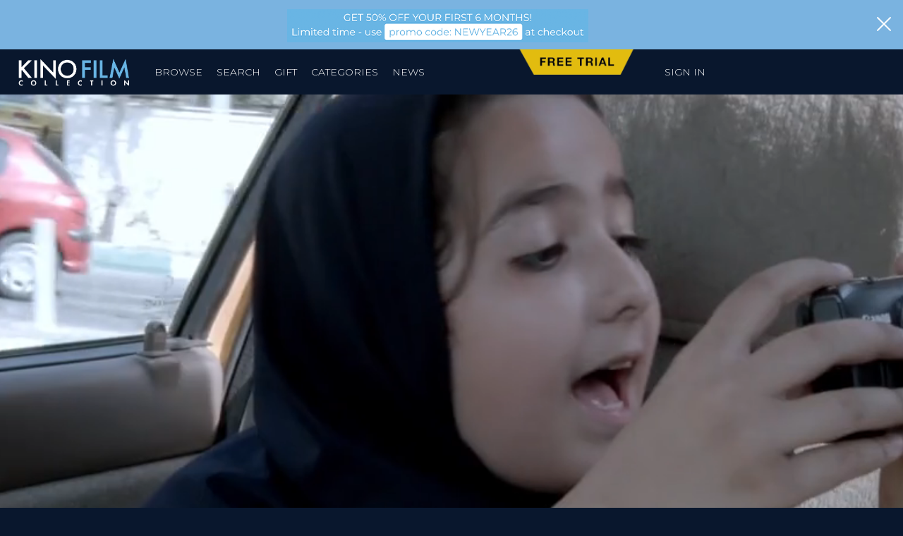

--- FILE ---
content_type: text/html; charset=UTF-8
request_url: https://kinofilmcollection.com/
body_size: 51455
content:
<!DOCTYPE html>
<html lang="en">
<head>
    <meta charset="UTF-8">
    <meta name="viewport" content="width=device-width, initial-scale=1">
        <meta name="keywords" content="kino, lorber, kino lorber, collection, kino film collection, film, films, cinema, streaming, svod, vod, subscription, filmatique, international cinema, world cinema, arthouse, movies, movie, video on demand" />
<meta name="description" content="Kino Film Collection is a monthly subscription streaming service featuring award-winning independent films, international premieres, thought-provoking documentaries, indie favorites, and newly restored classics.  Kino Lorber has been synonymous with great cinema for over 45 years." />
<meta name="platform" content="LOGIC Business Cloud by Cyber-NY https://cyber-ny.com" />
<meta property="og:title" content="Kino Film Collection" />
<meta property="twitter:title" content="Kino Film Collection" />
<meta property="og:description" content="Kino Film Collection is a monthly subscription streaming service featuring award-winning independent films, international premieres, thought-provoking documentaries, indie favorites, and newly restored classics.  Kino Lorber has been synonymous with great cinema for over 45 years." />
<meta property="twitter:description" content="Kino Film Collection is a monthly subscription streaming service featuring award-winning independent films, international premieres, thought-provoking documentaries, indie favorites, and newly restored classics.  Kino Lorber has been synonymous with great cinema for over 45 years." />
<meta property="og:image" content="https://kinofilmcollection.com/userFiles/uploads/KFC_1920x1080_A.jpg" />
<meta property="twitter:image" content="https://kinofilmcollection.com/userFiles/uploads/KFC_1920x1080_A.jpg" />
<meta property="og:type" content="website" /><title>Kino Film Collection</title>    <meta property="og:updated_time" content="1768623930">
    <link rel="preload" href="https://kit.fontawesome.com/9c00949ad1.css" as="style" onload="this.onload=null;this.rel='stylesheet'">
    <noscript><link rel="stylesheet" href="https://kit.fontawesome.com/9c00949ad1.css" crossorigin="anonymous"></noscript>
    <link rel="preload" href="/auth/check" as="fetch" type="application/json" crossorigin="anonymous">
    <link rel="preload" href="/index/navigation" as="fetch" type="application/json" crossorigin="anonymous">

    
            <link href="/assets/styles/main-d46662cd6c.css" rel="stylesheet" media="all">
    
    <link rel="preconnect" href="https://fonts.gstatic.com/" crossorigin>
    <link rel="preconnect" href="https://fonts.googleapis.com">

    <script src="/assets/scripts/jquery-5f9159157a.js"></script>
                        <script defer src="/assets/scripts/slider-f69df973aa.js"></script>
                            <script defer src="/assets/scripts/mediaelement-1f446f6a9c.js"></script>
                            <script defer src="/assets/scripts/mediaelement-plugins-beddc1c4fd.js"></script>
                            <script defer src="/assets/scripts/video-players-dfa528ff0b.js"></script>
                    <script defer src="/assets/scripts/main-8fe14342b6.js"></script>


                <link rel="icon" type="image/png" href="/userFiles/uploads/logos/KinoFilmCollection_Logo_1024x1024_B.png">
        
    <meta name="twitter:card" content="summary_large_image" />
            <meta name="twitter:site" content="@kinolorber" />
    
    <script type="text/javascript" defer="defer" src="https://www.google.com/recaptcha/api.js?render=explicit"></script><style type="text/css" media="screen">
<!--
@import url(https://fonts.googleapis.com/css?family=Montserrat:100,200,300,400,500,600,700,800,900&display=swap);@import url(https://fonts.googleapis.com/css?family=Roboto+Condensed:300,400,700&display=swap);#module-393 a{color:#fff}#module-393 a{background:#fff0}#module-393 a{border-width:1px}#module-393 a{border-color:#fff}#module-393 a{padding-left:15px;padding-right:15px}#module-393 a{padding-top:10px;padding-bottom:10px}#module-393 a:hover{color:#000}#module-393 a:hover{background:#e2bc0f}#module-393 a:hover{border-width:1px}#module-368 a{color:#000}#module-368 a{background:#e2bc0f}#module-368 a{font-size:20px}#module-368 a{font-weight:400}#module-368 a:hover{background:#fcc827}#module-368 a{width:100%;max-width:260px}#module-371 a{color:#000}#module-371 a{background:#e2bc0f}#module-371 a{font-size:20px}#module-371 a{font-weight:400}#module-371 a:hover{background:#fcc827}#module-371 a{width:100%;max-width:260px}#module-380 .slick-arrow{background-color:#fff0}#module-380 .slick-arrow:before{color:#fff;font-size:40px}#module-380 .section__title h2{font-weight:700;font-size:24px;font-size:clamp(1rem, -0.3554rem + 6.0241vw,1.5rem);color:#fff;padding-left:50px;padding-right:50px}#module-380 .multibuttons{padding:0 10px;color:#fff}#module-380 .multibuttons a{font-size:.9em;display:flex;align-items:center;justify-content:space-between}#module-380 .multibuttons .btn{width:100%;margin-bottom:5px;text-align:left;padding:4px}#module-380 .multibuttons .btn:hover{opacity:.8}#module-380 .caption.caption--overlay,.tray-modal--module-380 .tray-modal-caption{background:#f0eee9}#module-380 .caption:not(.caption--below),.tray-modal--module-380 .tray-modal-caption,#module-380 .caption--tooltip{background:#f0eee9}#module-380 .caption--tooltip::before{color:#f0eee9}#module-380 .caption .caption__title,.tray-modal--module-380 .tray-modal-title{font-size:18px;font-size:clamp(0.9rem, -0.3554rem + 6.0241vw,1.125rem);color:#000;font-weight:700;font-family:"Montserrat"}#module-380 .caption .caption__content,#module-380 .caption .caption__content .description,.tray-modal--module-380 .tray-modal-description,#module-380 .post-date{font-size:14px;font-size:clamp(0.8rem, -0.3554rem + 6.0241vw,0.875rem);color:#303030!important;line-height:22px;line-height:clamp(1.4rem, -0.3554rem + 6.0241vw,0.98214285714286rem)}#module-380 .caption--below .caption__title,#module-380 .caption--below{font-size:18px;font-size:clamp(0.9rem, -0.3554rem + 6.0241vw,1.125rem);color:#fff;font-weight:400;font-family:"Montserrat"}@media (min-width:992px){#module-380 .carousel--mega-tray .slick-track{column-gap:20px}#module-380 .carousel--mega-tray-grid{gap:20px}}#module-380 .btn--watch-now,.tray-modal--module-380 .btn--watch-now{background-color:#e2bc0f}#module-380 .btn--watch-now,.tray-modal--module-380 .btn--watch-now{color:#000000!important}#module-380 .btn--view-trailer:hover,.tray-modal--module-380 .btn--view-trailer:hover{color:!important;background-color:!important;border-width:!important;border-color:!important}@media (min-width:1200px){#module-380 .caption__options-inline{display:flex;align-items:center;gap:10px}#module-380 .caption__options-inline .btn+.btn{margin-top:0!important}}#module-380 .btn--view-more:hover{color:!important;background-color:!important;border-width:!important;border-color:!important}#module-380 .caption .caption__content>a.view-more,.tray-modal--module-380 a.view-more{display:inline-block}#module-380 .btn--read-more:hover{color:!important;background-color:!important;border-width:!important;border-color:!important}@media (min-width:768px){.carousel--product-film-offset.carousel--arrow-overlay-off .slick-list{padding-right:0!important}.carousel--product-film-offset.carousel--arrow-overlay-off .carousel__item img{width:100%}@keyframes scroll{0%{transform:translateX(0)}100%{transform:translateX(calc(-250px * 7))}}@keyframes scroll-right{0%{transform:translateX(0)}100%{transform:translateX(calc(250px * 7))}}}#module-380 .carousel__item .image{overflow:hidden;border-radius:5px}#module-380 .carousel--expand .carousel__item:hover .image{border-radius:5px 5px 0 0}#module-380 .carousel--expand .carousel__item:hover .caption--overlay{border-radius:0 0 5px 5px}@media (max-width:767px){#module-380 .section__title h2{padding-left:0;padding-right:0}#module-380 .btn--view-more{margin-right:0;width:fit-content!important}}#module-373 .slick-arrow{background-color:#fff0}#module-373 .slick-arrow:before{color:#fff;font-size:40px;padding:0 10px}#module-373 .section__title h2{font-weight:700;font-size:24px;font-size:clamp(1rem, -0.3554rem + 6.0241vw,1.5rem);color:#fff;padding-left:100px;padding-right:100px}#module-373 .multibuttons{padding:0 10px;color:#fff}#module-373 .multibuttons a{font-size:.9em;display:flex;align-items:center;justify-content:space-between}#module-373 .multibuttons .btn{width:100%;margin-bottom:5px;text-align:left;padding:4px}#module-373 .multibuttons .btn:hover{opacity:.8}#module-373 .caption,.tray-modal--module-373 .tray-modal-caption{padding-left:20px;padding-right:20px;padding-top:20px;padding-bottom:20px}#module-373 .caption--overlay .caption__options{padding-left:20px;padding-right:20px}#module-373 .caption.caption--overlay,.tray-modal--module-373 .tray-modal-caption{background:#f0eee9}#module-373 .caption:not(.caption--below),.tray-modal--module-373 .tray-modal-caption,#module-373 .caption--tooltip{background:#f0eee9}#module-373 .caption--tooltip::before{color:#f0eee9}#module-373 .caption .caption__title,.tray-modal--module-373 .tray-modal-title{font-size:24px;font-size:clamp(0.9rem, -0.3554rem + 6.0241vw,1.5rem);color:#000;line-height:30px;line-height:clamp(1.4rem, -0.3554rem + 6.0241vw,1.3392857142857rem);font-weight:700;font-family:"Arial"}#module-373 .caption .caption__content,#module-373 .caption .caption__content .description,.tray-modal--module-373 .tray-modal-description,#module-373 .post-date{font-size:14px;font-size:clamp(0.8rem, -0.3554rem + 6.0241vw,0.875rem);color:#303030!important;line-height:22px;line-height:clamp(1.4rem, -0.3554rem + 6.0241vw,0.98214285714286rem);font-weight:300;font-family:"Arial"}#module-373 .btn--watch-now,.tray-modal--module-373 .btn--watch-now{background-color:#e2bc0f}#module-373 .btn--watch-now,.tray-modal--module-373 .btn--watch-now{color:#000000!important}#module-373 .btn--watch-now,.tray-modal--module-373 .btn--watch-now{font-weight:500}#module-373 .btn--view-trailer:hover,.tray-modal--module-373 .btn--view-trailer:hover{color:!important;background-color:!important;border-width:!important;border-color:!important}@media (min-width:1200px){#module-373 .caption__options-inline{display:flex;align-items:center;gap:10px}#module-373 .caption__options-inline .btn+.btn{margin-top:0!important}}#module-373 .btn--view-more:hover{color:!important;background-color:!important;border-width:!important;border-color:!important}#module-373 .caption .caption__content>a.view-more,.tray-modal--module-373 a.view-more{display:inline-block}#module-373 .btn--read-more:hover{color:!important;background-color:!important;border-width:!important;border-color:!important}@media (min-width:768px){.carousel--product-film-offset.carousel--arrow-overlay-off .slick-list{padding-right:0!important}.carousel--product-film-offset.carousel--arrow-overlay-off .carousel__item img{width:100%}@keyframes scroll{0%{transform:translateX(0)}100%{transform:translateX(calc(-250px * 7))}}@keyframes scroll-right{0%{transform:translateX(0)}100%{transform:translateX(calc(250px * 7))}}}@media (max-width:767px){#module-373 .section__title h2{padding-left:0;padding-right:0}#module-373 .btn--view-more{margin-right:0;width:fit-content!important}}#module-1172 .slick-arrow{background-color:#fff0}#module-1172 .slick-arrow:before{color:#fff;font-size:40px;padding:0 10px}#module-1172 .section__title h2{font-weight:700;font-size:24px;font-size:clamp(1rem, -0.3554rem + 6.0241vw,1.5rem);color:#fff;padding-left:100px;padding-right:100px}#module-1172 .multibuttons{padding:0 10px;color:#fff}#module-1172 .multibuttons a{font-size:.9em;display:flex;align-items:center;justify-content:space-between}#module-1172 .multibuttons .btn{width:100%;margin-bottom:5px;text-align:left;padding:4px}#module-1172 .multibuttons .btn:hover{opacity:.8}#module-1172 .caption,.tray-modal--module-1172 .tray-modal-caption{padding-left:20px;padding-right:20px;padding-top:20px;padding-bottom:20px}#module-1172 .caption--overlay .caption__options{padding-left:20px;padding-right:20px}#module-1172 .caption.caption--overlay,.tray-modal--module-1172 .tray-modal-caption{background:#f0eee9}#module-1172 .caption:not(.caption--below),.tray-modal--module-1172 .tray-modal-caption,#module-1172 .caption--tooltip{background:#f0eee9}#module-1172 .caption--tooltip::before{color:#f0eee9}#module-1172 .caption .caption__title,.tray-modal--module-1172 .tray-modal-title{font-size:24px;font-size:clamp(0.9rem, -0.3554rem + 6.0241vw,1.5rem);color:#000;line-height:30px;line-height:clamp(1.4rem, -0.3554rem + 6.0241vw,1.3392857142857rem);font-weight:700;font-family:"Arial"}#module-1172 .caption .caption__content,#module-1172 .caption .caption__content .description,.tray-modal--module-1172 .tray-modal-description,#module-1172 .post-date{font-size:14px;font-size:clamp(0.8rem, -0.3554rem + 6.0241vw,0.875rem);color:#303030!important;line-height:22px;line-height:clamp(1.4rem, -0.3554rem + 6.0241vw,0.98214285714286rem);font-weight:300;font-family:"Arial"}#module-1172 .btn--watch-now,.tray-modal--module-1172 .btn--watch-now{background-color:#e2bc0f}#module-1172 .btn--watch-now,.tray-modal--module-1172 .btn--watch-now{color:#000000!important}#module-1172 .btn--watch-now,.tray-modal--module-1172 .btn--watch-now{padding-top:4px;padding-bottom:4px}#module-1172 .btn--watch-now,.tray-modal--module-1172 .btn--watch-now{font-size:18px;font-size:18px}#module-1172 .btn--watch-now,.tray-modal--module-1172 .btn--watch-now{font-weight:500}#module-1172 .btn--watch-now,.tray-modal--module-1172 .btn--watch-now{max-width:200px!important;width:100%}#module-1172 .btn--view-trailer:hover,.tray-modal--module-1172 .btn--view-trailer:hover{color:!important;background-color:!important;border-width:!important;border-color:!important}@media (min-width:1200px){#module-1172 .caption__options-inline{display:flex;align-items:center;gap:10px}#module-1172 .caption__options-inline .btn+.btn{margin-top:0!important}}#module-1172 .btn--view-more:hover{color:!important;background-color:!important;border-width:!important;border-color:!important}#module-1172 .caption .caption__content>a.view-more,.tray-modal--module-1172 a.view-more{display:inline-block}#module-1172 .btn--read-more:hover{color:!important;background-color:!important;border-width:!important;border-color:!important}@media (min-width:768px){.carousel--product-film-offset.carousel--arrow-overlay-off .slick-list{padding-right:0!important}.carousel--product-film-offset.carousel--arrow-overlay-off .carousel__item img{width:100%}@keyframes scroll{0%{transform:translateX(0)}100%{transform:translateX(calc(-250px * 7))}}@keyframes scroll-right{0%{transform:translateX(0)}100%{transform:translateX(calc(250px * 7))}}}@media (max-width:767px){#module-1172 .section__title h2{padding-left:0;padding-right:0}#module-1172 .btn--view-more{margin-right:0;width:fit-content!important}}#module-377 .slick-arrow{background-color:#fff0}#module-377 .slick-arrow:before{color:#fff;font-size:40px}#module-377 .section__title h2{font-weight:700;font-size:24px;font-size:clamp(1rem, -0.3554rem + 6.0241vw,1.5rem);color:#fff;padding-left:50px;padding-right:50px}#module-377 .multibuttons{padding:0 10px;color:#fff}#module-377 .multibuttons a{font-size:.9em;display:flex;align-items:center;justify-content:space-between}#module-377 .multibuttons .btn{width:100%;margin-bottom:5px;text-align:left;padding:4px}#module-377 .multibuttons .btn:hover{opacity:.8}#module-377 .caption.caption--overlay,.tray-modal--module-377 .tray-modal-caption{background:#f0eee9}#module-377 .caption:not(.caption--below),.tray-modal--module-377 .tray-modal-caption,#module-377 .caption--tooltip{background:#f0eee9}#module-377 .caption--tooltip::before{color:#f0eee9}#module-377 .caption .caption__title,.tray-modal--module-377 .tray-modal-title{font-size:18px;font-size:clamp(0.9rem, -0.3554rem + 6.0241vw,1.125rem);color:#000;font-weight:700;font-family:"Montserrat"}#module-377 .caption .caption__content,#module-377 .caption .caption__content .description,.tray-modal--module-377 .tray-modal-description,#module-377 .post-date{font-size:14px;font-size:clamp(0.8rem, -0.3554rem + 6.0241vw,0.875rem);color:#303030!important;line-height:22px;line-height:clamp(1.4rem, -0.3554rem + 6.0241vw,0.98214285714286rem)}#module-377 .caption--below .caption__title,#module-377 .caption--below{font-size:18px;font-size:clamp(0.9rem, -0.3554rem + 6.0241vw,1.125rem);color:#fff;font-weight:400;font-family:"Montserrat"}@media (min-width:992px){#module-377 .carousel--mega-tray .slick-track{column-gap:20px}#module-377 .carousel--mega-tray-grid{gap:20px}}#module-377 .btn--watch-now,.tray-modal--module-377 .btn--watch-now{background-color:#e2bc0f}#module-377 .btn--watch-now,.tray-modal--module-377 .btn--watch-now{color:#000000!important}#module-377 .btn--view-trailer:hover,.tray-modal--module-377 .btn--view-trailer:hover{color:!important;background-color:!important;border-width:!important;border-color:!important}@media (min-width:1200px){#module-377 .caption__options-inline{display:flex;align-items:center;gap:10px}#module-377 .caption__options-inline .btn+.btn{margin-top:0!important}}#module-377 .btn--view-more:hover{color:!important;background-color:!important;border-width:!important;border-color:!important}#module-377 .caption .caption__content>a.view-more,.tray-modal--module-377 a.view-more{display:inline-block}#module-377 .btn--read-more:hover{color:!important;background-color:!important;border-width:!important;border-color:!important}@media (min-width:768px){.carousel--product-film-offset.carousel--arrow-overlay-off .slick-list{padding-right:0!important}.carousel--product-film-offset.carousel--arrow-overlay-off .carousel__item img{width:100%}@keyframes scroll{0%{transform:translateX(0)}100%{transform:translateX(calc(-250px * 7))}}@keyframes scroll-right{0%{transform:translateX(0)}100%{transform:translateX(calc(250px * 7))}}}#module-377 .carousel__item .image{overflow:hidden;border-radius:5px}#module-377 .carousel--expand .carousel__item:hover .image{border-radius:5px 5px 0 0}#module-377 .carousel--expand .carousel__item:hover .caption--overlay{border-radius:0 0 5px 5px}@media (max-width:767px){#module-377 .section__title h2{padding-left:0;padding-right:0}#module-377 .btn--view-more{margin-right:0;width:fit-content!important}}#module-1174 .slick-arrow{background-color:#fff0}#module-1174 .slick-arrow:before{color:#fff;font-size:40px}#module-1174 .section__title h2{font-weight:700;font-size:24px;font-size:clamp(1rem, -0.3554rem + 6.0241vw,1.5rem);color:#fff;padding-left:50px;padding-right:50px}#module-1174 .multibuttons{padding:0 10px;color:#fff}#module-1174 .multibuttons a{font-size:.9em;display:flex;align-items:center;justify-content:space-between}#module-1174 .multibuttons .btn{width:100%;margin-bottom:5px;text-align:left;padding:4px}#module-1174 .multibuttons .btn:hover{opacity:.8}#module-1174 .caption.caption--overlay,.tray-modal--module-1174 .tray-modal-caption{background:#f0eee9}#module-1174 .caption:not(.caption--below),.tray-modal--module-1174 .tray-modal-caption,#module-1174 .caption--tooltip{background:#f0eee9}#module-1174 .caption--tooltip::before{color:#f0eee9}#module-1174 .caption .caption__title,.tray-modal--module-1174 .tray-modal-title{font-size:18px;font-size:clamp(0.9rem, -0.3554rem + 6.0241vw,1.125rem);color:#000;font-weight:700;font-family:"Montserrat"}#module-1174 .caption .caption__content,#module-1174 .caption .caption__content .description,.tray-modal--module-1174 .tray-modal-description,#module-1174 .post-date{font-size:14px;font-size:clamp(0.8rem, -0.3554rem + 6.0241vw,0.875rem);color:#303030!important;line-height:22px;line-height:clamp(1.4rem, -0.3554rem + 6.0241vw,0.98214285714286rem)}#module-1174 .caption--below .caption__title,#module-1174 .caption--below{font-size:18px;font-size:clamp(0.9rem, -0.3554rem + 6.0241vw,1.125rem);color:#fff;font-weight:400;font-family:"Montserrat"}@media (min-width:992px){#module-1174 .carousel--mega-tray .slick-track{column-gap:20px}#module-1174 .carousel--mega-tray-grid{gap:20px}}#module-1174 .btn--watch-now,.tray-modal--module-1174 .btn--watch-now{background-color:#e2bc0f}#module-1174 .btn--watch-now,.tray-modal--module-1174 .btn--watch-now{color:#000000!important}#module-1174 .btn--view-trailer:hover,.tray-modal--module-1174 .btn--view-trailer:hover{color:!important;background-color:!important;border-width:!important;border-color:!important}@media (min-width:1200px){#module-1174 .caption__options-inline{display:flex;align-items:center;gap:10px}#module-1174 .caption__options-inline .btn+.btn{margin-top:0!important}}#module-1174 .btn--view-more:hover{color:!important;background-color:!important;border-width:!important;border-color:!important}#module-1174 .caption .caption__content>a.view-more,.tray-modal--module-1174 a.view-more{display:inline-block}#module-1174 .btn--read-more:hover{color:!important;background-color:!important;border-width:!important;border-color:!important}@media (min-width:768px){.carousel--product-film-offset.carousel--arrow-overlay-off .slick-list{padding-right:0!important}.carousel--product-film-offset.carousel--arrow-overlay-off .carousel__item img{width:100%}@keyframes scroll{0%{transform:translateX(0)}100%{transform:translateX(calc(-250px * 7))}}@keyframes scroll-right{0%{transform:translateX(0)}100%{transform:translateX(calc(250px * 7))}}}#module-1174 .carousel__item .image{overflow:hidden;border-radius:5px}#module-1174 .carousel--expand .carousel__item:hover .image{border-radius:5px 5px 0 0}#module-1174 .carousel--expand .carousel__item:hover .caption--overlay{border-radius:0 0 5px 5px}@media (max-width:767px){#module-1174 .section__title h2{padding-left:0;padding-right:0}#module-1174 .btn--view-more{margin-right:0;width:fit-content!important}}#module-1607 .slick-arrow{background-color:#fff0}#module-1607 .slick-arrow:before{color:#fff;font-size:40px}#module-1607 .section__title h2{font-weight:700;font-size:24px;font-size:clamp(1rem, -0.3554rem + 6.0241vw,1.5rem);color:#fff;padding-left:50px;padding-right:50px}#module-1607 .multibuttons{padding:0 10px;color:#fff}#module-1607 .multibuttons a{font-size:.9em;display:flex;align-items:center;justify-content:space-between}#module-1607 .multibuttons .btn{width:100%;margin-bottom:5px;text-align:left;padding:4px}#module-1607 .multibuttons .btn:hover{opacity:.8}#module-1607 .caption,.tray-modal--module-1607 .tray-modal-caption{padding-left:12px;padding-right:12px;padding-top:20px;padding-bottom:20px}#module-1607 .caption--overlay .caption__options{padding-left:12px;padding-right:12px}#module-1607 .caption.caption--overlay,.tray-modal--module-1607 .tray-modal-caption{background:#f6f6f4}#module-1607 .caption:not(.caption--below),.tray-modal--module-1607 .tray-modal-caption,#module-1607 .caption--tooltip{background:#f6f6f4}#module-1607 .caption--tooltip::before{color:#f6f6f4}#module-1607 .caption .caption__title,.tray-modal--module-1607 .tray-modal-title{font-size:18px;font-size:clamp(0.9rem, -0.3554rem + 6.0241vw,1.125rem);color:#000;font-weight:700;font-family:"Montserrat"}#module-1607 .caption .caption__content,#module-1607 .caption .caption__content .description,.tray-modal--module-1607 .tray-modal-description,#module-1607 .post-date{font-size:14px;font-size:clamp(0.8rem, -0.3554rem + 6.0241vw,0.875rem);color:#303030!important;line-height:22px;line-height:clamp(1.4rem, -0.3554rem + 6.0241vw,0.98214285714286rem)}@media (min-width:992px){#module-1607 .carousel--mega-tray .slick-track{column-gap:10px}#module-1607 .carousel--mega-tray-grid{gap:10px}}#module-1607 .btn--watch-now,.tray-modal--module-1607 .btn--watch-now{background-color:#e2bc0f}#module-1607 .btn--watch-now,.tray-modal--module-1607 .btn--watch-now{color:#000000!important}#module-1607 .btn--watch-now,.tray-modal--module-1607 .btn--watch-now{padding-top:4px;padding-bottom:4px}#module-1607 .btn--watch-now,.tray-modal--module-1607 .btn--watch-now{font-size:14px;font-size:14px}#module-1607 .btn--view-trailer:hover,.tray-modal--module-1607 .btn--view-trailer:hover{color:!important;background-color:!important;border-width:!important;border-color:!important}@media (min-width:1200px){#module-1607 .caption__options-inline{display:flex;align-items:center;gap:10px}#module-1607 .caption__options-inline .btn+.btn{margin-top:0!important}}#module-1607 .btn--view-more:hover{color:!important;background-color:!important;border-width:!important;border-color:!important}#module-1607 .caption .caption__content>a.view-more,.tray-modal--module-1607 a.view-more{display:inline-block}#module-1607 .btn--read-more:hover{color:!important;background-color:!important;border-width:!important;border-color:!important}@media (min-width:768px){.carousel--product-film-offset.carousel--arrow-overlay-off .slick-list{padding-right:0!important}.carousel--product-film-offset.carousel--arrow-overlay-off .carousel__item img{width:100%}@keyframes scroll{0%{transform:translateX(0)}100%{transform:translateX(calc(-250px * 7))}}@keyframes scroll-right{0%{transform:translateX(0)}100%{transform:translateX(calc(250px * 7))}}}#module-1607 .carousel__item .image{overflow:hidden;border-radius:5px}#module-1607 .carousel--expand .carousel__item:hover .image{border-radius:5px 5px 0 0}#module-1607 .carousel--expand .carousel__item:hover .caption--overlay{border-radius:0 0 5px 5px}@media (max-width:767px){#module-1607 .section__title h2{padding-left:0;padding-right:0}#module-1607 .btn--view-more{margin-right:0;width:fit-content!important}}#module-1609 .slick-arrow{background-color:#fff0}#module-1609 .slick-arrow:before{color:#fff;font-size:40px}#module-1609 .section__title h2{font-weight:700;font-size:24px;font-size:clamp(1rem, -0.3554rem + 6.0241vw,1.5rem);color:#fff;padding-left:50px;padding-right:50px}#module-1609 .multibuttons{padding:0 10px;color:#fff}#module-1609 .multibuttons a{font-size:.9em;display:flex;align-items:center;justify-content:space-between}#module-1609 .multibuttons .btn{width:100%;margin-bottom:5px;text-align:left;padding:4px}#module-1609 .multibuttons .btn:hover{opacity:.8}#module-1609 .caption,.tray-modal--module-1609 .tray-modal-caption{padding-left:12px;padding-right:12px;padding-top:12px;padding-bottom:12px}#module-1609 .caption--overlay .caption__options{padding-left:12px;padding-right:12px}#module-1609 .caption.caption--overlay,.tray-modal--module-1609 .tray-modal-caption{background:rgb(255 255 255 / .97)}#module-1609 .caption:not(.caption--below),.tray-modal--module-1609 .tray-modal-caption,#module-1609 .caption--tooltip{background:rgb(255 255 255 / .97)}#module-1609 .caption--tooltip::before{color:rgb(255 255 255 / .97)}#module-1609 .caption .caption__title,.tray-modal--module-1609 .tray-modal-title{font-size:18px;font-size:clamp(0.9rem, -0.3554rem + 6.0241vw,1.125rem);color:#000;font-weight:700;font-family:"Montserrat"}#module-1609 .caption .caption__content,#module-1609 .caption .caption__content .description,.tray-modal--module-1609 .tray-modal-description,#module-1609 .post-date{font-size:14px;font-size:clamp(0.8rem, -0.3554rem + 6.0241vw,0.875rem);color:#303030!important;line-height:22px;line-height:clamp(1.4rem, -0.3554rem + 6.0241vw,0.98214285714286rem)}#module-1609 .caption--below .caption__title,#module-1609 .caption--below{font-size:18px;font-size:clamp(0.9rem, -0.3554rem + 6.0241vw,1.125rem);color:#fff;font-weight:400;font-family:"Montserrat"}@media (min-width:992px){#module-1609 .carousel--mega-tray .slick-track{column-gap:10px}#module-1609 .carousel--mega-tray-grid{gap:10px}}#module-1609 .btn--watch-now,.tray-modal--module-1609 .btn--watch-now{background-color:#fff}#module-1609 .btn--watch-now,.tray-modal--module-1609 .btn--watch-now{color:#000000!important}#module-1609 .btn--watch-now,.tray-modal--module-1609 .btn--watch-now{padding-top:4px;padding-bottom:4px}#module-1609 .btn--watch-now,.tray-modal--module-1609 .btn--watch-now{font-size:14px;font-size:14px}#module-1609 .btn--view-trailer:hover,.tray-modal--module-1609 .btn--view-trailer:hover{color:!important;background-color:!important;border-width:!important;border-color:!important}@media (min-width:1200px){#module-1609 .caption__options-inline{display:flex;align-items:center;gap:10px}#module-1609 .caption__options-inline .btn+.btn{margin-top:0!important}}#module-1609 .btn--view-more:hover{color:!important;background-color:!important;border-width:!important;border-color:!important}#module-1609 .caption .caption__content>a.view-more,.tray-modal--module-1609 a.view-more{display:inline-block}#module-1609 .btn--read-more:hover{color:!important;background-color:!important;border-width:!important;border-color:!important}@media (min-width:768px){.carousel--product-film-offset.carousel--arrow-overlay-off .slick-list{padding-right:0!important}.carousel--product-film-offset.carousel--arrow-overlay-off .carousel__item img{width:100%}@keyframes scroll{0%{transform:translateX(0)}100%{transform:translateX(calc(-250px * 7))}}@keyframes scroll-right{0%{transform:translateX(0)}100%{transform:translateX(calc(250px * 7))}}}#module-1609 .carousel__item .image{overflow:hidden;border-radius:5px}#module-1609 .carousel--expand .carousel__item:hover .image{border-radius:5px 5px 0 0}#module-1609 .carousel--expand .carousel__item:hover .caption--overlay{border-radius:0 0 5px 5px}#module-1609 .caption--overlay .caption__options::after,.tray-modal--module-1609 .tray-modal-caption .caption__options::after{background:#f0eee9;background:linear-gradient(180deg,#fff0 0%,#f0eee9 45%,#f0eee9 100%)}@media (max-width:767px){#module-1609 .section__title h2{padding-left:0;padding-right:0}#module-1609 .btn--view-more{margin-right:0;width:fit-content!important}}#module-381{width:100%;max-width:700px}#module-382{width:100%;max-width:700px}#module-383 a{color:#fff}#module-383 a{background:#fff0}#module-383 a{border-color:#fff}#module-383 a{font-size:22px}#module-383 a{font-weight:600}#module-383 a{padding-left:10px;padding-right:10px}#module-383 a{padding-top:20px;padding-bottom:20px}#module-383 a:hover{background:#4f8fc3}#module-383 a:hover{border-color:#fff0}#module-383 a{width:100%;max-width:50%}.caption--no-image-0{& p{margin-bottom:0}& p+p{margin-top:10px}& h3,& h4,& h2,& h1{margin-top:0;margin-bottom:10px}}.caption--no-image-1{& p{margin-bottom:0}& p+p{margin-top:10px}& h3,& h4,& h2,& h1{margin-top:0;margin-bottom:10px}}.caption--no-image-2{& p{margin-bottom:0}& p+p{margin-top:10px}& h3,& h4,& h2,& h1{margin-top:0;margin-bottom:10px}}.caption--no-image-3{& p{margin-bottom:0}& p+p{margin-top:10px}& h3,& h4,& h2,& h1{margin-top:0;margin-bottom:10px}}.caption--no-image-4{& p{margin-bottom:0}& p+p{margin-top:10px}& h3,& h4,& h2,& h1{margin-top:0;margin-bottom:10px}}.caption--no-image-5{& p{margin-bottom:0}& p+p{margin-top:10px}& h3,& h4,& h2,& h1{margin-top:0;margin-bottom:10px}}.caption--no-image-6{& p{margin-bottom:0}& p+p{margin-top:10px}& h3,& h4,& h2,& h1{margin-top:0;margin-bottom:10px}}.caption--no-image-8{& p{margin-bottom:0}& p+p{margin-top:10px}& h3,& h4,& h2,& h1{margin-top:0;margin-bottom:10px}}.caption--no-image-9{& p{margin-bottom:0}& p+p{margin-top:10px}& h3,& h4,& h2,& h1{margin-top:0;margin-bottom:10px}}#module-390 .slick-arrow{background-color:#fff0}#module-390 .slick-arrow:before{color:#fff;font-size:40px}#module-390 .section__title h2{font-weight:700;font-size:24px;font-size:clamp(1rem, -0.3554rem + 6.0241vw,1.5rem);color:#fff;padding-left:50px;padding-right:50px}#module-390 .multibuttons{padding:0 10px;color:#fff}#module-390 .multibuttons a{font-size:.9em;display:flex;align-items:center;justify-content:space-between}#module-390 .multibuttons .btn{width:100%;margin-bottom:5px;text-align:left;padding:4px}#module-390 .multibuttons .btn:hover{opacity:.8}#module-390 .caption.caption--overlay,.tray-modal--module-390 .tray-modal-caption{background:#fff}#module-390 .caption:not(.caption--below),.tray-modal--module-390 .tray-modal-caption,#module-390 .caption--tooltip{background:#fff}#module-390 .caption--tooltip::before{color:#fff}#module-390 .caption .caption__title,.tray-modal--module-390 .tray-modal-title{font-size:20px;font-size:clamp(0.9rem, -0.3554rem + 6.0241vw,1.25rem);color:#000;font-weight:700;font-family:"Montserrat"}#module-390 .caption .caption__content,#module-390 .caption .caption__content .description,.tray-modal--module-390 .tray-modal-description,#module-390 .post-date{color:#000000!important}@media (min-width:992px){#module-390 .carousel--mega-tray .slick-track{column-gap:20px}#module-390 .carousel--mega-tray-grid{gap:20px}}#module-390 .btn--watch-now,.tray-modal--module-390 .btn--watch-now{background-color:#4f8fc3}#module-390 .btn--watch-now,.tray-modal--module-390 .btn--watch-now{color:#ffffff!important}#module-390 .btn--view-trailer:hover,.tray-modal--module-390 .btn--view-trailer:hover{color:!important;background-color:!important;border-width:!important;border-color:!important}@media (min-width:1200px){#module-390 .caption__options-inline{display:flex;align-items:center;gap:10px}#module-390 .caption__options-inline .btn+.btn{margin-top:0!important}}#module-390 .btn--view-more:hover{color:!important;background-color:!important;border-width:!important;border-color:!important}#module-390 .caption .caption__content>a.view-more,.tray-modal--module-390 a.view-more{display:inline-block}#module-390 .btn--read-more:hover{color:!important;background-color:!important;border-width:!important;border-color:!important}@media (min-width:768px){.carousel--product-film-offset.carousel--arrow-overlay-off .slick-list{padding-right:0!important}.carousel--product-film-offset.carousel--arrow-overlay-off .carousel__item img{width:100%}@keyframes scroll{0%{transform:translateX(0)}100%{transform:translateX(calc(-250px * 7))}}@keyframes scroll-right{0%{transform:translateX(0)}100%{transform:translateX(calc(250px * 7))}}}#module-390 .carousel__item .image{overflow:hidden;border-radius:5px}#module-390 .carousel--expand .carousel__item:hover .image{border-radius:5px 5px 0 0}#module-390 .carousel--expand .carousel__item:hover .caption--overlay{border-radius:0 0 5px 5px}#module-390 .caption--overlay .caption__options::after,.tray-modal--module-390 .tray-modal-caption .caption__options::after{background:#fff;background:linear-gradient(180deg,#fff0 0%,#ffffff 45%,#ffffff 100%)}@media (max-width:767px){#module-390 .section__title h2{padding-left:0;padding-right:0}#module-390 .btn--view-more{margin-right:0;width:fit-content!important}}#module-453 .slick-arrow{background-color:#fff0}#module-453 .slick-arrow:before{color:#fff;font-size:40px}#module-453 .section__title h2{font-weight:700;font-size:24px;font-size:clamp(1rem, -0.3554rem + 6.0241vw,1.5rem);color:#fff;padding-left:50px;padding-right:50px}#module-453 .multibuttons{padding:0 10px;color:#fff}#module-453 .multibuttons a{font-size:.9em;display:flex;align-items:center;justify-content:space-between}#module-453 .multibuttons .btn{width:100%;margin-bottom:5px;text-align:left;padding:4px}#module-453 .multibuttons .btn:hover{opacity:.8}#module-453 .caption.caption--overlay,.tray-modal--module-453 .tray-modal-caption{background:#f0eee9}#module-453 .caption:not(.caption--below),.tray-modal--module-453 .tray-modal-caption,#module-453 .caption--tooltip{background:#f0eee9}#module-453 .caption--tooltip::before{color:#f0eee9}#module-453 .caption .caption__title,.tray-modal--module-453 .tray-modal-title{font-size:18px;font-size:clamp(0.9rem, -0.3554rem + 6.0241vw,1.125rem);color:#000;font-weight:700;font-family:"Montserrat"}#module-453 .caption .caption__content,#module-453 .caption .caption__content .description,.tray-modal--module-453 .tray-modal-description,#module-453 .post-date{font-size:14px;font-size:clamp(0.8rem, -0.3554rem + 6.0241vw,0.875rem);color:#000000!important;line-height:21px;line-height:clamp(1.4rem, -0.3554rem + 6.0241vw,0.9375rem);font-weight:400;font-family:"Arial"}#module-453 .caption--below .caption__title,#module-453 .caption--below{font-size:18px;font-size:clamp(0.9rem, -0.3554rem + 6.0241vw,1.125rem);color:#fff;line-height:24px;line-height:clamp(1.4rem, -0.3554rem + 6.0241vw,1.0714285714286rem);font-weight:400;font-family:"Montserrat"}@media (min-width:992px){#module-453 .carousel--mega-tray .slick-track{column-gap:20px}#module-453 .carousel--mega-tray-grid{gap:20px}}#module-453 .btn--watch-now,.tray-modal--module-453 .btn--watch-now{background-color:#4f8fc3}#module-453 .btn--watch-now,.tray-modal--module-453 .btn--watch-now{color:#ffffff!important}#module-453 .btn--view-trailer:hover,.tray-modal--module-453 .btn--view-trailer:hover{color:!important;background-color:!important;border-width:!important;border-color:!important}@media (min-width:1200px){#module-453 .caption__options-inline{display:flex;align-items:center;gap:10px}#module-453 .caption__options-inline .btn+.btn{margin-top:0!important}}#module-453 .btn--view-more{background-color:#fff0}#module-453 .btn--view-more{color:#f8f8f8!important}#module-453 .btn--view-more{margin-right:40px}#module-453 .btn--view-more:hover{color:#e2bc0f!important;background-color:transparent!important;border-width:!important;border-color:!important}#module-453 .caption .caption__content>a.view-more,.tray-modal--module-453 a.view-more{display:inline-block}#module-453 .btn--read-more{color:#4a87c0!important}#module-453 .btn--read-more{font-weight:400}#module-453 .btn--read-more:hover{color:#4a87c0!important;background-color:!important;border-width:!important;border-color:!important}@media (min-width:768px){.carousel--product-film-offset.carousel--arrow-overlay-off .slick-list{padding-right:0!important}.carousel--product-film-offset.carousel--arrow-overlay-off .carousel__item img{width:100%}@keyframes scroll{0%{transform:translateX(0)}100%{transform:translateX(calc(-250px * 7))}}@keyframes scroll-right{0%{transform:translateX(0)}100%{transform:translateX(calc(250px * 7))}}}#module-453 .carousel__item .image{box-shadow:2px 2px 6px #000}#module-453 .carousel__item .image{overflow:hidden;border-radius:5px}#module-453 .carousel--expand .carousel__item:hover .image{border-radius:5px 5px 0 0}#module-453 .carousel--expand .carousel__item:hover .caption--overlay{border-radius:0 0 5px 5px}#module-453 .caption--overlay .caption__options::after,.tray-modal--module-453 .tray-modal-caption .caption__options::after{background:#f0eee9;background:linear-gradient(180deg,#fff0 0%,#f0eee9 45%,#f0eee9 100%)}@media (max-width:767px){#module-453 .section__title h2{padding-left:0;padding-right:0}#module-453 .btn--view-more{margin-right:0;width:fit-content!important}}.auto-complete:not(.auto-complete--kfc){display:none!important}#module-11{font-size:11px}#module-10{font-size:11px}.btn--cms-default,.module-block .btn--cms-default{font-weight:400}body{font-weight:400}a,a:active,a:visited,a:focus{color:#496192}h1,.h1{font-family:'Montserrat';font-weight:700}h2,.h2{font-family:'Montserrat';font-weight:700}h3,.h3{font-family:'Roboto Condensed';font-weight:700}h4,.h4{font-weight:400}h5,.h5{font-weight:400}h6,.h6{font-weight:400}.pagination>li>a,.pagination>li>span{font-weight:400}.breadcrumb{text-align:left;font-weight:400}body,.information-page .main:before,.payment-page .main:before,.shipping-page .main:before{background-color:#f0eeea}.header .navbar-brand{font-weight:400}.header .nav li{font-family:'Montserrat'}.header{font-weight:300}.header .navbar-nav>li>a,.header--custom .navbar--flex .navbar-nav>li>a,.navbar-controls .search-btn{color:#fff}.header .navbar-nav>li:hover>a,.header.header--custom .navbar--flex .navbar-nav>li:hover>a,.header .navbar-nav>li:focus>a,.header.header--custom .navbar--flex .navbar-nav>li:focus>a,.header .navbar-nav>li.current>a,.header.header--custom .navbar--flex .navbar-nav>li.current>a,.navbar-default .navbar-nav>li>a:focus,.navbar-default .navbar-nav>li>a:hover,.navbar-controls .search-btn:hover{color:#eec34c}.header .navbar-nav>li:hover>a,.header.header--custom .navbar--flex .navbar-nav>li:hover>a,.header .navbar-nav>li:focus>a,.header.header--custom .navbar--flex .navbar-nav>li:focus>a,.header .navbar-nav>li.current>a,.header.header--custom .navbar--flex .navbar-nav>li.current>a{border-bottom-color:#eec34c}.header .navbar-nav>li:hover,.header.header--custom .navbar--flex .navbar-nav>li:hover,.header .navbar-nav>li:focus,.header.header--custom .navbar--flex .navbar-nav>li:focus,.header .navbar-nav>li.current,.header.header--custom .navbar--flex .navbar-nav>li.current{border-bottom-color:#eec34c}.header .dropdown-menu{border-top-color:#eec34c}.header .navbar-toggle span,.header .navbar-toggle .fa{color:#eec34c}.header .navbar-default .navbar-toggle .icon-bar{background:#eec34c}.header .navbar-nav>li>a,.dropdown .dropdown-submenu>a{text-transform:uppercase}.header .nav>li>a,.header--custom .navbar--flex .navbar-header-wrap .nav>li>a,.header--custom .navbar--flex .navbar-header-right .navbar-account .nav.nav-links>li>a{font-size:14px}.header,.header.header--custom .navbar--flex{background-color:#09172d;background-size:cover;background-position:center}.header .navbar-social a svg,.header .social-media-list>li a svg{width:22px}.header .navbar-toggle{border-color:#eec34c}.header .dropdown-menu li a{font-weight:400}.header.header-fixed-shrink,.header.header--custom.header-fixed-shrink .navbar--flex{font-weight:400;background-size:cover;background-position:center}.header .search-open{background:#fff0}.header .search-open .input-group-btn button{background:#69b5e4}.header .search-open .input-group-btn button:hover{background:#5a9fca}.header .search-open--simple{border:0;!important}.header .navbar .navbar-toggle .icon-bar{background:#eec34c}.header .navbar .navbar-toggle{border:1px solid #eec34c}.header .navbar .navbar-toggle,.header--custom .navbar--flex .navbar-toggle{background:transparent!important}.header--nav-burger .navbar .navbar-collapse .navbar-nav li a,.header--nav-burger .navbar .navbar-collapse .js-close-navbar,.header--nav-burger .navbar .navbar-nav .open .dropdown-menu>li>a{color:#fff}.header--nav-burger .navbar .navbar-collapse .navbar-nav li a{font-size:22px;line-height:60px}.announcement-bar{background-color:#7ab3e0;min-height:66px;background-size:cover;background-position:center}.announcement-bar__item{padding-top:10px;padding-bottom:10px;padding-left:10px;padding-right:10px}.announcement-bar__close{color:#fff}.blog-header h2{font-weight:400}.blog-header .meta-entry{font-weight:400}.blog-detail-page .blog-header h1{margin-top:30px;margin-bottom:30px;font-weight:400}.blog-content__copy .text{font-weight:400}.blog-page .btn-blog-continue{background:#09172d;color:#fff;border-width:0;font-weight:400}.blog-page .sidebar .btn--cms-share{border-width:0;font-weight:400}.blog-page .sidebar__item a{font-weight:400}.blog-detail-page .btn-blog-pager{background:#09172d;color:#fff;border-color:#09172d;border-width:0}.blog-detail-page .btn-blog-pager:hover{color:#fff}.blog-related-feed .blog-header h2 a,.blog-related-feed .blog-feed-module__title{font-weight:400;text-decoration:underline}.blog-related-feed a.readmore,.blog-related-feed a.btn{font-weight:400;text-decoration:underline}.blog-related-feed a.readmore:hover,.blog-related-feed a.btn:hover{text-decoration:underline}.blog-related-feed a.btn{border-width:0}.blog-related-feed__title{font-weight:400}.blog-page:not(.blog-detail-page) .blog-content__copy .text{font-weight:400}.blog-page{background:#fff}.pagination--blog>li>a,.pagination--blog>li>span{font-weight:400}.blog-detail-page .blog-content__copy .text,.article-text{font-weight:400}.blog-listing-page .blog__title{font-weight:400}.blog-listing-page .blog__description-title{font-weight:400}.blog-listing-page .blog__description p{font-weight:400}.blog-listing-page .blog--grid__entry-title{font-weight:400}.blog-listing-page .blog--grid__description p{font-weight:400}.blog-listing-page .blog--grid__description .btn--blog-detail{border-width:0;font-weight:400}.products__caption--overlay .products__description-options:after{background:linear-gradient(180deg,#fff0 0%,rgb(0 0 0) 100%)}.products__caption--overlay .products__content-options:after{background:linear-gradient(180deg,#fff0 0%,rgb(0 0 0) 100%)}.blog-listing-page{background-size:auto;background-repeat:no-repeat;background-position:center}.blog-listing-page .breadcrumb{text-align:left;font-weight:400}.blog-listing-page .pagination>li>a,.blog-listing-page .pagination>li>span{font-weight:400}.blog-listing-page .btn--overlay-btn{font-weight:400}.blog-listing-page .blog--overlay-player .blog__title{font-weight:400}.blog-listing-page .blog--overlay-player .blog__description{font-weight:400}.btn.btn-ecommerce-primary,.customer .btn,.customer__cart .table--cart .promo-code .btn{font-weight:400}.btn.btn-ecommerce-secondary{font-weight:400}.btn--quick-view{font-weight:400}.products .in_stock_message{font-weight:400}.products .out_of_stock_message{font-weight:400}.product-page .breadcrumb,.category-page .breadcrumb,.customer .breadcrumb,.account-auth-page .breadcrumb{font-weight:400}.product-page .products__description{font-weight:400}.product-page .products__status{font-weight:400}.product-page .btn.btn-ecommerce-cta{font-weight:normal!important}.product-page .products--detail h1{font-weight:400}.carousel--catalog-tray.carousel--product-tray .carousel__item,.carousel--catalog-tray.carousel--product-tray .slick-list{margin-left:0;margin-right:0}.carousel--catalog-tray .btn.btn-ecommerce--tray{font-weight:normal!important}.category-page .category__title{font-weight:400}.category-page .products__content>a,.products__description-options a{font-weight:400;display:block}.category-page .products__title{font-weight:400}.category-page .products__byline--label{font-weight:400}.category-page .products__byline{font-weight:400}.category-page .products__description{font-weight:400}.category-page .price span{font-weight:400}.category-page .btn.btn-ecommerce-category-cta{font-weight:normal!important}.category-page .pagination>li>a,.category-page .pagination>li>span{font-weight:400}.btn.btn-catalog-primary,.customer .btn,.customer__cart .table--cart .promo-code .btn{font-weight:400}.btn.btn-catalog-secondary{font-weight:400}.btn--quick-view.btn--catalog-quick-view{font-weight:400}.catalog-page .category__title,.catalog-page .collection__title{font-weight:400}.catalog-page .products__content>a{font-weight:400;display:block}.catalog-page .products__title{font-weight:400}.catalog-page .products__description{font-weight:400}.catalog-page .price span{font-weight:400}.catalog-page .btn.btn-catalog-category-cta{font-weight:normal!important}.catalog-page .pagination>li>a,.catalog-page .pagination>li>span{font-weight:400}.breadcrumb.breadcrumb--catalog{font-weight:400}.carousel--catalog-tray .carousel__item,.carousel--catalog-tray .slick-list{margin-left:0;margin-right:0}.cart-wrapper .table--products th,.checkout-wrapper .table--confirmation th,.customer__cart .table--cart th{font-weight:400}.cart-page .page-header h1{font-weight:400}.modal--cart .products h3{font-weight:400}.modal--cart .modal-content{border-color:#fff0}.modal--cart .table--products th{font-weight:400}.modal--cart .table--products td,.modal--cart .table--products .products__title,.modal--cart .table--products td strong{font-weight:400}.side-cart__header *:not(.fal){font-weight:400}.side-cart__item{font-weight:400}.side-cart .free-shipping-message *{font-weight:400}.checkout-page .form__heading,.customer h2,.customer .h1{font-weight:400}.checkout-page .form--checkout label:not(.error),.checkout-page .form--checkout .products__summary .table th,.checkout-page .form--checkout .products__summary .table td,.checkout-page .form--checkout .form__note,.customer h3,.checkout-page .form--checkout #shipping-rates,.checkout-page .form--checkout label:not(.error) strong,.checkout-page .page-header p,.checkout-page #collapse-billing p,.customer__info p,.customer__header p{font-weight:400}.checkout-page .page-header h1,.customer__header h1,.customer__header .h1{font-weight:400}.checkout-page label.error,.checkout-page ul.errors,.customer .promo-note{font-weight:400}.checkout-page .form--checkout label:not(.error),.checkout-page .form--checkout ::placeholder,.customer label:not(.error),.customer ::placeholder{font-size:px!important;font-weight:400}.checkout-page .form--checkout .form-control,.customer .form-control{line-height:normal}.customer .breadcrumb--checkout{background:transparent!important;font-weight:400}.customer .customer__cart .table--cart th{font-weight:normal!important}.customer .customer__cart .table--cart td strong{font-weight:normal!important}.video-checkout .customer__header h1{font-weight:400}.video-checkout-page customer h2{font-weight:400}.video-checkout-page .customer__info p,.video-checkout-page .customer__header p{font-weight:400}.video-checkout-page .customer__cart .table--cart th{font-weight:normal!important}.video-checkout-page .customer__cart .table--cart td strong{font-weight:normal!important}.video-checkout-page .customer label:not(.error),.video-checkout-page .customer ::placeholder,.video-checkout-page .MyCardElement,.video-checkout-page .recurly-element{font-size:px!important;font-weight:400}.video-checkout-page .customer .form-control,.video-checkout-page .MyCardElement,.video-checkout-page .recurly-element{line-height:normal}.video_library-page .caption__title{font-weight:400}.lvp__btn-group .btn--lvp-rental{border-width:0;font-weight:400}.lvp__btn-group .btn--lvp-purchase{border-width:0;font-weight:400}.lvp__btn-group .btn--lvp-trailer{border-width:0;font-weight:400}.lvp__btn-group .btn--lvp-watchlist{border-width:0;font-weight:400}.lvp__btn-group .btn--lvp-vote{border-width:0;font-weight:400}.lvp__btn-group .btn--lvp-subscribe{border-width:0;font-weight:400}.lvp__btn-group .btn--lvp-play{border-width:0;font-weight:400}.lvp__btn-group .lvp-notification{font-weight:400;color:#fff}.lvp__btn-group .lvp-note{font-weight:400;color:#fff}.lvp__tabs .tab-content,.lvp__attributes,.lvp__sidebar p{font-weight:400}.lvp__title{font-weight:400}.lvp__sub-title{font-weight:400}.lvp-detail-page .lvp__description p,.lvp-detail-page .lvp__description{font-weight:400}.lvp-detail-page{background-size:auto;background-repeat:no-repeat;background-position:center}.lvp-category-page{background-size:auto;background-repeat:no-repeat;background-position:center}.lvp__tabs .nav-tabs>li.active>a{border-color:#fff0}.lvp__tabs .nav-tabs>li>a,.lvp__tabs .nav-tabs,.lvp__tabs .tab-pane .panel-default>.panel-heading,.lvp__tabs .tab-pane .panel-default{border-width:0}.lvp__tabs .nav-tabs>li>a,.lvp__tabs .tab-pane .panel-default>.panel-heading .panel-title{font-weight:400}.lvp__tabs .nav-tabs>li>a,.lvp__tabs .tab-pane:first-child .panel{border-top-left-radius:0;border-top-right-radius:0}.lvp__tabs .nav-tabs>li>a,.lvp__tabs .tab-pane:last-child .panel{border-bottom-left-radius:0;border-bottom-right-radius:0}.lvp__tabs .nav-tabs>li+li{margin-left:0}.lvp__tabs .nav-tabs>li{margin-right:0;margin-bottom:0}.lvp__tabs .nav-tabs{display:flex;justify-content:flex-start}.lvp__tabs .nav-tabs>li>a{border:0px!important}.lvp__gallery-title{font-weight:400}.lvp__related-title{font-weight:400}.lvp--related-tray .carousel__caption h3{font-weight:400;margin-top:px!important}.lvp__extras-title{font-weight:400}.lvp--extras-tray .caption h3{font-weight:400;margin-top:px!important}.lvp-ad{background-color:rgb(0 0 0 / .5);border:1px solid #fff;padding:15px}.lvp-ad .lvp-ad__title{color:#fff;font-size:16px;font-weight:400;margin-bottom:5px}.lvp-ad .lvp-ad__description{color:#fff;font-size:12px;font-weight:400;margin-bottom:10px}.lvp-ad .lvp-ad__buy .btn--ad{color:#fff;background-color:#fff;font-weight:400}.lvp-ad .lvp-ad__buy .btn--ad:hover{color:#fff;background-color:#fff}.lvp-category-page .lvp__search-title{font-weight:400}.lvp-category-page .lvp__attribute{font-weight:400}.lvp-category-page .lvp__title,.account-page .lvp__title{font-weight:400}.lvp-category-page .lvp__description-title{font-weight:400}.lvp-category-page .lvp__description p,.account-page .lvp__description p{font-weight:400}.lvp-category-page .lvp--grid__entry-title,.account-page .lvp--grid__entry-title{color:#000;font-weight:400}.lvp-category-page .lvp--grid__description p,.account-page .lvp--grid__description p{color:#000;font-weight:400}.lvp-category-page .lvp--grid__description .btn--lvp-detail,.account-page .lvp--grid__description .btn--lvp-detail{border-width:0;font-weight:400}.lvp-category-page .lvp__caption--overlay,.account-page .lvp__caption--overlay{background:rgb(255 255 255 / .97);padding-right:15px;padding-left:15px;padding-top:15px;padding-bottom:15px}.lvp-category-page .breadcrumb{text-align:left;font-weight:400}.lvp-category-page .pagination>li>a,.lvp-category-page .pagination>li>span{font-weight:400}.lvp-category-page .btn--overlay-btn{font-weight:400}.lvp-category-page .lvp--overlay-player .lvp__title{font-weight:400}.lvp-category-page .lvp--overlay-player .lvp__description{font-weight:400}.auto-complete .auto-search-title,.lvp-search-page .lvp-search-title{font-weight:400}.auto-complete .caption--below .caption__title,.lvp-search-page .caption--below .caption__title{font-weight:400}.auto-complete .caption--overlay .caption__title,.lvp-search-page .caption--overlay .caption__title{font-weight:400}.auto-complete .caption--overlay .description,.lvp-search-page .caption--overlay .description{font-weight:400}.auto-complete .caption__options .btn--watch-now,.lvp-search-page .caption__options .btn--watch-now{font-weight:400}.auto-complete .auto-search-title,.commerce-search-page .lvp-search-title{font-weight:400}.auto-complete .caption--below .caption__title,.commerce-search-page .caption--below .caption__title{font-weight:400}.auto-complete .caption__title,.commerce-search-page .caption__title{color:#fff;font-size:18px;font-weight:400;line-height:24px;padding-top:10px}.auto-complete .description,.commerce-search-page .description{font-weight:400}.auto-complete .btn--search,.commerce-search-page .btn--search{font-weight:400}.auto-complete .btn--view-more,.commerce-search-page .btn--view-more{font-weight:400;max-width:250px}.auto-complete .description:after{background:linear-gradient(180deg,#fff0 0%,rgb(0 0 0) 100%)}.auth-page{background-size:auto;background-repeat:no-repeat;background-position:center}.modal--alert .modal--alert__header{background:#000}.auth-page .login-form h1{font-weight:400;margin-bottom:px!important}.auth-page .login-form form,.modal--alert .modal--alert__body p{font-weight:400}.auth-page .login-form .alert h5.text-info{font-weight:400}.auth-page .login-form form label:not(.error),.auth-page .login-form form ::placeholder{font-weight:400}.auth-page .login-form form .form-control{line-height:normal}.auth-page .btn.btn--cms-account-primary,.modal--alert .modal--alert__body .btn--cms-account-primary{font-weight:400;border-width:0}.auth-page .btn--cms-account-secondary{font-weight:400}.account-page{background-size:auto;background-repeat:no-repeat;background-position:center}.account-page .page-header--account h1{font-weight:400}.account-page .page-header--account small{font-weight:400}.account-page .nav-tabs>li.active>a{border-color:#fff0}.account-page .nav-tabs>li>a{font-weight:400;border-top-left-radius:0;border-top-right-radius:0}.account-page .nav-tabs>li>a,.account-page .nav-tabs{border-width:0}.account-page .nav-tabs>li+li{margin-left:0}.account-page .nav-tabs>li{margin-right:0;margin-bottom:0}.account-page .nav-tabs{display:flex;justify-content:flex-start}.account-page .account__header h2{font-weight:400}.account-page .account__header{margin-bottom:px!important;padding-bottom:px!important;padding-top:px!important}.account-page .account__header small{font-weight:400}.account-page .account__header>a{font-weight:400}.account-page .account__card>a{font-weight:400}.account-page .account__card.account__add-card>a>i{font-weight:400}.modal .modal--alert__content,.modal .modal-content{background:#000}.modal .modal--alert__header,.modal .modal-header{background:#000}.modal-backdrop.in{background:#000;opacity:1px}.modal--quick-view .modal-content{background:#ffffff!important}.modal--quick-view button.close{color:#000000!important}.modal--alert .modal--alert__header button,.modal button.close{font-weight:400}.modal--alert .modal--alert__body .btn--cms-account-primary{font-weight:400;border-width:0}.modal--alert .modal--alert__body .btn--cms-modal-register{font-weight:400;border-width:0}.channel-epg-wrapper{margin-top:30px}.channel__item--duration-block{background-color:#e31937;height:inherit}.channel_item__item .channel_item__title{font-size:18px;font-weight:700}.channel_item__item .channel_item__genre{font-weight:500}.app-page .btn--cms-default{border-color:transparent!important;width:100%}.app-page .btn--cms-secondary{border-color:transparent!important}.audio-category-page .audio__title{font-weight:400}.audio-category-page .lvp--grid__entry-title,.audio-category-page .lvp--grid__entry-title a{font-weight:400}.audio-category-page .lvp--grid__entry-subtitle{font-weight:400}.audio-category-page .audio__description p{font-weight:400}.audio-category-page .lvp--grid__description .btn--audio-detail{font-weight:400}.audio-category-page .lvp__caption--overlay .lvp__description-options:after{background:linear-gradient(180deg,#fff0 0%,rgb(0 0 0) 100%)}.audio-category-page .breadcrumb{font-weight:400}.audio-category-page .pagination>li>a,.audio-category-page .pagination>li>span{font-weight:400}.audio-detail-page .btn--audio-vote{font-weight:400}.footer-branding,.footer-branding a{color:#ffffff!important}.footer-branding{font-size:11px!important;font-family:Arial!important;background-color:#000000!important}.cookie-action{color:#000;font-size:11px;font-family:Arial;background-color:#fff}.cookie-action .cookie-action__button{color:#fff;font-size:14px;font-family:Arial;background-color:#4c6eae}.cookie-action .cookie-action__button:hover{color:#fff;background-color:#44639c}@media (min-width:992px){.header .navbar-brand img{max-width:200px!important}.header.header-fixed-shrink .navbar-brand img{max-width:200px!important}}@media (max-width:991px){.header .navbar-brand img{max-width:200px!important}.header.header-fixed-shrink .navbar-brand img{max-width:200px!important}}@media (max-width:767px){.header .navbar-brand img,.header.header-fixed-shrink .navbar-brand img{max-width:200px!important}}@media (max-width:767px){.header .navbar .navbar-collapse{}.header .navbar .navbar-collapse .navbar-nav li a,.header .navbar .navbar-collapse .js-close-navbar,.header .navbar .navbar-nav .open .dropdown-menu>li>a,.navbar-controls .search-btn{color:#fff}.header .navbar .navbar-collapse .navbar-nav li a,.header .navbar-nav li a{font-size:22px;line-height:60px}}@media (max-width:991px){.header .navbar .navbar-collapse{}.header .navbar .navbar-collapse .navbar-nav li a,.header .navbar .navbar-collapse .js-close-navbar,.header .navbar .navbar-nav .open .dropdown-menu>li>a,.navbar-controls .search-btn{color:#fff}.header .navbar .navbar-collapse .navbar-nav li a,.header .navbar-nav li a{font-size:22px;line-height:60px}}.container{max-width:1600px!important;width:100%}#page-37{background-color:#09172d;background-size:auto}#page-37 .main>.container,#page-37 .main .container{max-width:1600px!important;width:100%}#section-block-124{padding-top:730px;padding-bottom:10px;padding-right:20px;margin-bottom:0;border-style:none;background-size:full_width;background-position:left top;animation-timing-function:linear}#row-block-192{border-style:none;background-size:full_width;background-position:left top}#module-393{border-style:none;background-size:full_width;background-position:left top}#section-block-125{padding-top:600px;margin-bottom:0;border-style:none;background-size:full_width;background-position:left top;animation-timing-function:linear}#section-block-126{padding-top:10px;padding-bottom:10px;margin-top:0;background-color:#000;border-style:none;background-size:full_width;background-position:left top;animation-timing-function:linear}#row-block-194{padding-left:100px;padding-right:100px;border-style:none;background-size:full_width;background-position:left top}#module-367{border-style:none;background-size:full_width;background-position:left top}#module-368{padding-top:30px;border-style:none;background-size:full_width;background-position:left top}#module-369{padding-top:20px;border-style:none;background-size:full_width;background-position:left top}#row-block-195{border-style:none;background-size:full_width;background-position:left top}#module-370{border-style:none;background-size:full_width;background-position:left top}#module-371{padding-top:30px;border-style:none;background-size:full_width;background-position:left top}#module-372{padding-top:20px;border-style:none;background-size:full_width;background-position:left top}#section-block-131{padding-top:40px;border-style:none;background-size:full_width;background-position:left top;animation-timing-function:linear}#row-block-200{border-style:none;background-size:full_width;background-position:left top}#module-379{padding-bottom:10px;border-style:none;background-size:full_width;background-position:left top}#module-380{border-style:none;background-size:full_width;background-position:left top}#section-block-454{border-style:none;background-size:full_width;background-position:left top;animation-timing-function:linear}#module-1205{border-style:none;background-size:full_width;background-position:left top}#section-block-127{padding-top:20px;padding-bottom:20px;padding-right:40px;border-style:none;background-size:full_width;background-position:left top;animation-timing-function:linear}#row-block-196{border-style:none;background-size:full_width;background-position:left top}#module-373{border-style:none;background-size:full_width;background-position:left top}#section-block-442{padding-top:0;padding-bottom:0;padding-left:0;padding-right:0;margin-top:0;margin-bottom:0;margin-left:-20px;margin-right:0;border-style:none;background-size:full_width;background-position:left top;animation-timing-function:linear}#row-block-584{border-style:none;background-size:full_width;background-position:left top}#module-1171{padding-bottom:10px;border-style:none;background-size:full_width;background-position:left top}#module-1172{border-style:none;background-size:full_width;background-position:left top}#section-block-129{border-style:none;background-size:full_width;background-position:left top;animation-timing-function:linear}#row-block-198{border-style:none;background-size:full_width;background-position:left top}#module-376{padding-bottom:20px;border-style:none;background-size:full_width;background-position:left top}#module-377{border-style:none;background-size:full_width;background-position:left top}#section-block-443{border-style:none;background-size:full_width;background-position:left top;animation-timing-function:linear}#row-block-585{border-style:none;background-size:full_width;background-position:left top}#module-1173{padding-bottom:20px;border-style:none;background-size:full_width;background-position:left top}#module-1174{border-style:none;background-size:full_width;background-position:left top}#section-block-130{background-color:#0a172c;border-style:none;background-size:full_width;background-position:left top;animation-timing-function:linear}#module-378{border-style:none;background-size:full_width;background-position:left top}#module-381{padding-top:40px;border-style:none;background-size:full_width;background-position:left top}#module-382{border-style:none;background-size:full_width;background-position:left top}#module-383{padding-top:20px;padding-bottom:30px;border-style:none;background-size:full_width;background-position:left top}#module-384{padding-top:40px;border-style:none;background-size:full_width;background-position:left top}#module-385{border-style:none;background-size:full_width;background-position:left top}#module-1286{border-style:none;background-size:full_width;background-position:left top}#module-386{border-style:none;background-size:full_width;background-position:left top}#module-387{border-style:none;background-size:full_width;background-position:left top}#module-388{border-style:none;background-size:full_width;background-position:left top}#module-1284{border-style:none;background-size:full_width;background-position:left top}#section-block-133{border-style:none;background-size:full_width;background-position:left top;animation-timing-function:linear}#row-block-202{border-style:none;background-size:full_width;background-position:left top}#module-389{padding-bottom:10px;border-style:none;background-size:full_width;background-position:left top}#module-390{border-style:none;background-size:full_width;background-position:left top}#section-block-134{border-style:none;background-size:full_width;background-position:left top;animation-timing-function:linear}#module-391{border-style:none;background-size:full_width;background-position:left top}#section-block-160{padding-top:40px;border-style:none;background-size:full_width;background-position:left top;animation-timing-function:linear}#row-block-229{border-style:none;background-size:full_width;background-position:left top}#module-452{padding-bottom:10px;border-style:none;background-size:full_width;background-position:left top}#module-453{border-style:none;background-size:full_width;background-position:left top}#section-block-8{padding-top:40px;padding-bottom:40px;padding-left:40px;padding-right:40px;margin-top:0;background-color:#011e34;border-style:none;background-size:full_width;background-position:left top;animation-timing-function:linear}#row-block-5{border-style:none;background-size:full_width;background-position:left top}#module-5{border-style:none;background-size:full_width;background-position:left top}#module-6{border-style:none;background-size:full_width;background-position:left top}#module-1285{border-style:none;background-size:full_width;background-position:left top}#module-1218{border-style:none;background-size:full_width;background-position:left top}#module-7{padding-left:30px;padding-right:60px;margin-left:30px;margin-right:30px;border-style:none;background-size:full_width;background-position:left top}#module-7 .form-group__recaptcha--7{margin-bottom:15px;&,#module-7 & a{color:#fff}#module-7}#row-block-7{padding-top:60px;border-style:none;background-size:full_width;background-position:left top}#module-327{border-style:none;background-size:full_width;background-position:left top}#module-11{padding-top:30px;border-style:none;background-size:full_width;background-position:left top}#section-block-9{padding-top:40px;padding-bottom:40px;background-color:#000;border-style:none;background-size:full_width;background-position:left top;animation-timing-function:linear}#row-block-6{border-style:none;background-size:full_width;background-position:left top}#module-8{border-style:none;background-size:full_width;background-position:left top}#module-328{margin-bottom:30px;border-style:none;background-size:full_width;background-position:left top}#module-9{padding-top:10px;padding-bottom:20px;padding-left:30px;padding-right:30px;margin-left:20px;margin-right:20px;border-style:none;background-size:full_width;background-position:left top}#module-9 .form-group__recaptcha--9{margin-bottom:15px;text-align:center;&,#module-9 & a{color:#fff}#module-9}#module-1219{border-style:none;background-size:full_width;background-position:left top}#module-1312{border-style:none;background-size:full_width;background-position:left top}#module-10{padding-top:30px;border-style:none;background-size:full_width;background-position:left top}#section-block-383{padding-bottom:20px;background-color:#f0eee9;border-style:none;background-image:url(/userFiles/uploads/OctoberHorror_SplashPageBG_2000x850.png);background-size:cover;background-position:left top;animation-timing-function:linear}#row-block-502{border-style:none;background-size:full_width;background-position:left top}#module-997{padding-top:50px;padding-right:40px;border-style:none;background-size:full_width;background-position:left top}#module-998{padding-top:50px;padding-right:40px;border-style:none;background-size:full_width;background-position:left top}#row-block-503{padding-top:40px;border-style:none;background-size:full_width;background-position:left top}#module-999{border-style:none;background-size:full_width;background-position:left top}#module-1000{padding-top:30px;border-style:none;background-size:full_width;background-position:left top}#row-block-504{border-style:none;background-size:full_width;background-position:left top}#module-1001{border-style:none;background-size:full_width;background-position:left top}#module-1002{padding-top:40px;border-style:none;background-size:full_width;background-position:left top}#section-block-179{padding-bottom:20px;background-color:#f0eee9;border-style:none;background-image:url(/userFiles/uploads/images/AugustAuteurs_SplashPageBG_2000x982_blue_V2.jpg);background-size:cover;background-position:left top;animation-timing-function:linear}#row-block-255{border-style:none;background-size:full_width;background-position:left top}#module-505{padding-top:50px;padding-right:40px;border-style:none;background-size:full_width;background-position:left top}#module-506{padding-top:50px;padding-right:40px;border-style:none;background-size:full_width;background-position:left top}#row-block-256{padding-top:40px;border-style:none;background-size:full_width;background-position:left top}#module-507{border-style:none;background-size:full_width;background-position:left top}#module-508{padding-top:30px;border-style:none;background-size:full_width;background-position:left top}#row-block-257{border-style:none;background-size:full_width;background-position:left top}#module-509{border-style:none;background-size:full_width;background-position:left top}#module-510{padding-top:40px;border-style:none;background-size:full_width;background-position:left top}#section-block-429{padding-bottom:20px;background-color:#f0eee9;border-style:none;background-image:url(/userFiles/uploads/images/Rotating-Feature/Best-of-2024/Bestof2024_SplashPageBG_2000x982.jpg);background-size:cover;background-position:left top;animation-timing-function:linear}#row-block-562{border-style:none;background-size:full_width;background-position:left top}#module-1129{padding-top:50px;padding-right:40px;border-style:none;background-size:full_width;background-position:left top}#module-1130{padding-top:50px;padding-right:40px;border-style:none;background-size:full_width;background-position:left top}#row-block-563{padding-top:40px;border-style:none;background-size:full_width;background-position:left top}#module-1131{border-style:none;background-size:full_width;background-position:left top}#module-1132{padding-top:30px;border-style:none;background-size:full_width;background-position:left top}#row-block-564{border-style:none;background-size:full_width;background-position:left top}#module-1133{border-style:none;background-size:full_width;background-position:left top}#module-1134{padding-top:40px;border-style:none;background-size:full_width;background-position:left top}#section-block-614{padding-bottom:20px;background-color:#f0eee9;border-style:none;background-image:url(/userFiles/uploads/images/Rotating-Feature/Best-of-2025/Bestof2025_Liza_SplashPageBG_2000x982.png);background-size:cover;background-position:left top;animation-timing-function:linear}#row-block-814{border-style:none;background-size:full_width;background-position:left top}#module-1604{padding-top:50px;padding-right:20px;border-style:none;background-size:full_width;background-position:left top}#module-1605{padding-top:50px;padding-right:40px;border-style:none;background-size:full_width;background-position:left top}#row-block-815{padding-top:40px;border-style:none;background-size:full_width;background-position:left top}#module-1606{border-style:none;background-size:full_width;background-position:left top}#module-1607{padding-top:30px;border-style:none;background-size:full_width;background-position:left top}#row-block-816{border-style:none;background-size:full_width;background-position:left top}#module-1608{border-style:none;background-size:full_width;background-position:left top}#module-1609{padding-top:40px;border-style:none;background-size:full_width;background-position:left top}#section-block-95{padding-bottom:20px;background-color:#f0eee9;border-style:none;background-image:url(/userFiles/uploads/images/Cannes-1a-BG.png);background-size:cover;background-position:left top;animation-timing-function:linear}#row-block-157{border-style:none;background-size:full_width;background-position:left top}#module-280{padding-top:50px;padding-right:40px;border-style:none;background-size:full_width;background-position:left top}#module-292{padding-top:50px;padding-right:40px;border-style:none;background-size:full_width;background-position:left top}#row-block-155{padding-top:40px;border-style:none;background-size:full_width;background-position:left top}#module-273{border-style:none;background-size:full_width;background-position:left top}#module-269{padding-top:30px;border-style:none;background-size:full_width;background-position:left top}#row-block-156{border-style:none;background-size:full_width;background-position:left top}#module-276{border-style:none;background-size:full_width;background-position:left top}#module-277{padding-top:40px;border-style:none;background-size:full_width;background-position:left top}#module-275{padding-top:50px;padding-right:40px;border-style:none;background-size:full_width;background-position:left top}#section-block-455{padding-bottom:20px;background-color:#f0eee9;border-style:none;background-image:url(/userFiles/uploads/images/Rotating-Feature/Celebrating-Black-Stories/BlackHistory_SplashPage_2000x982_BG.jpg);background-size:cover;background-position:left top;animation-timing-function:linear}#row-block-601{border-style:none;background-size:full_width;background-position:left top}#module-1206{padding-top:50px;padding-left:650px;border-style:none;background-size:full_width;background-position:left top}#module-1207{padding-top:50px;padding-right:40px;border-style:none;background-size:full_width;background-position:left top}#row-block-602{padding-top:40px;border-style:none;background-size:full_width;background-position:left top}#module-1208{border-style:none;background-size:full_width;background-position:left top}#module-1209{padding-top:30px;border-style:none;background-size:full_width;background-position:left top}#row-block-603{border-style:none;background-size:full_width;background-position:left top}#module-1210{border-style:none;background-size:full_width;background-position:left top}#module-1211{padding-top:40px;border-style:none;background-size:full_width;background-position:left top}#section-block-456{padding-bottom:40px;background-color:#f0eee9;border-style:none;background-image:url(/userFiles/uploads/images/Rotating-Feature/Celebrating-Womens-History/WomensHistory_SplashPageBG_2000x982_bg.jpg);background-size:cover;background-position:left top;animation-timing-function:linear}#row-block-604{padding-bottom:40px;border-style:none;background-size:full_width;background-position:left top}#module-1212{padding-top:50px;padding-left:650px;border-style:none;background-size:full_width;background-position:left top}#module-1213{padding-top:50px;padding-right:40px;border-style:none;background-size:full_width;background-position:left top}#row-block-605{padding-top:40px;border-style:none;background-size:full_width;background-position:left top}#module-1214{border-style:none;background-size:full_width;background-position:left top}#module-1215{padding-top:30px;border-style:none;background-size:full_width;background-position:left top}#row-block-606{border-style:none;background-size:full_width;background-position:left top}#module-1216{border-style:none;background-size:full_width;background-position:left top}#module-1217{padding-top:40px;border-style:none;background-size:full_width;background-position:left top}#section-block-178{padding-bottom:20px;background-color:#f0eee9;border-style:none;background-image:url(/userFiles/uploads/images/FrenchClassics_SplashPageBG_2000x982.jpg);background-size:cover;background-position:left top;animation-timing-function:linear}#row-block-252{border-style:none;background-size:full_width;background-position:left top}#module-498{padding-top:50px;padding-right:40px;border-style:none;background-size:full_width;background-position:left top}#module-499{padding-top:50px;padding-right:40px;border-style:none;background-size:full_width;background-position:left top}#row-block-253{padding-top:40px;border-style:none;background-size:full_width;background-position:left top}#module-500{border-style:none;background-size:full_width;background-position:left top}#module-501{padding-top:30px;border-style:none;background-size:full_width;background-position:left top}#row-block-254{border-style:none;background-size:full_width;background-position:left top}#module-502{border-style:none;background-size:full_width;background-position:left top}#module-503{padding-top:40px;border-style:none;background-size:full_width;background-position:left top}#section-block-485{padding-bottom:40px;background-color:#f0eee9;border-style:none;background-image:url(/userFiles/uploads/images/Rotating-Feature/Earth-Month/EarthMonth_SplashPageBG_2000x982_bg.jpg);background-size:cover;background-position:left top;animation-timing-function:linear}#row-block-638{padding-bottom:40px;border-style:none;background-size:full_width;background-position:left top}#module-1277{padding-top:50px;padding-left:550px;border-style:none;background-size:full_width;background-position:left top}#module-1278{padding-top:50px;padding-right:40px;border-style:none;background-size:full_width;background-position:left top}#row-block-639{padding-top:40px;border-style:none;background-size:full_width;background-position:left top}#module-1279{border-style:none;background-size:full_width;background-position:left top}#module-1280{padding-top:30px;border-style:none;background-size:full_width;background-position:left top}#row-block-640{border-style:none;background-size:full_width;background-position:left top}#module-1281{border-style:none;background-size:full_width;background-position:left top}#module-1282{padding-top:40px;border-style:none;background-size:full_width;background-position:left top}#section-block-162{padding-bottom:20px;background-color:#f0eee9;border-style:none;background-image:url(/userFiles/uploads/video/Pride_SplashPageBG_2000x982_A.jpg);background-size:cover;background-position:left top;animation-timing-function:linear}#row-block-232{border-style:none;background-size:full_width;background-position:left top}#module-458{padding-top:50px;padding-right:40px;border-style:none;background-size:full_width;background-position:left top}#module-459{padding-top:50px;padding-right:40px;border-style:none;background-size:full_width;background-position:left top}#row-block-233{padding-top:40px;border-style:none;background-size:full_width;background-position:left top}#module-460{border-style:none;background-size:full_width;background-position:left top}#module-461{padding-top:30px;border-style:none;background-size:full_width;background-position:left top}#row-block-234{border-style:none;background-size:full_width;background-position:left top}#module-462{border-style:none;background-size:full_width;background-position:left top}#module-463{padding-top:40px;border-style:none;background-size:full_width;background-position:left top}#module-464{padding-top:50px;padding-right:40px;border-style:none;background-size:full_width;background-position:left top}#section-block-394{padding-bottom:20px;background-color:#f0eee9;border-style:none;background-image:url(/userFiles/uploads/images/Rotating-Feature/Noirvember/Noirvember_SplashPageBG_2000x982_final.jpg);background-size:cover;background-position:left top;animation-timing-function:linear}#row-block-518{border-style:none;background-size:full_width;background-position:left top}#module-1028{padding-top:50px;padding-right:40px;border-style:none;background-size:full_width;background-position:left top}#module-1029{padding-top:50px;padding-right:40px;border-style:none;background-size:full_width;background-position:left top}#row-block-519{padding-top:40px;border-style:none;background-size:full_width;background-position:left top}#module-1030{border-style:none;background-size:full_width;background-position:left top}#module-1031{padding-top:30px;border-style:none;background-size:full_width;background-position:left top}#row-block-520{border-style:none;background-size:full_width;background-position:left top}#module-1032{border-style:none;background-size:full_width;background-position:left top}#module-1033{padding-top:40px;border-style:none;background-size:full_width;background-position:left top}#section-block-111{padding-top:30px;padding-bottom:0;margin-bottom:-20px;border-style:none;background-size:full_width;background-position:left top;animation-timing-function:linear}#row-block-178{border-style:none;background-size:full_width;background-position:left top}#module-336{border-style:none;background-size:full_width;background-position:left top}#section-block-440{padding-bottom:20px;background-color:#f0eee9;border-style:none;background-image:url(/userFiles/uploads/images/Rotating-Feature/Sundance/Sundance_SplashPageBG_2000x982_new.jpg);background-size:cover;background-position:left top;animation-timing-function:linear}#row-block-580{border-style:none;background-size:full_width;background-position:left top}#module-1163{padding-top:50px;padding-right:40px;border-style:none;background-size:full_width;background-position:left top}#module-1164{padding-top:50px;padding-right:40px;border-style:none;background-size:full_width;background-position:left top}#row-block-581{padding-top:40px;border-style:none;background-size:full_width;background-position:left top}#module-1165{border-style:none;background-size:full_width;background-position:left top}#module-1166{padding-top:30px;border-style:none;background-size:full_width;background-position:left top}#row-block-582{border-style:none;background-size:full_width;background-position:left top}#module-1167{border-style:none;background-size:full_width;background-position:left top}#module-1168{padding-top:40px;border-style:none;background-size:full_width;background-position:left top}#section-block-329{padding-bottom:20px;background-color:#f0eee9;border-style:none;background-image:url(/userFiles/uploads/images/TIFFHighlights_SplashPageBG_2000x850.jpg);background-size:cover;background-position:left top;animation-timing-function:linear}#row-block-435{border-style:none;background-size:full_width;background-position:left top}#module-862{padding-top:50px;padding-right:40px;border-style:none;background-size:full_width;background-position:left top}#module-863{padding-top:50px;padding-right:40px;border-style:none;background-size:full_width;background-position:left top}#row-block-436{padding-top:40px;border-style:none;background-size:full_width;background-position:left top}#module-864{border-style:none;background-size:full_width;background-position:left top}#module-865{padding-top:30px;border-style:none;background-size:full_width;background-position:left top}#row-block-437{border-style:none;background-size:full_width;background-position:left top}#module-866{border-style:none;background-size:full_width;background-position:left top}#module-867{padding-top:40px;border-style:none;background-size:full_width;background-position:left top}#module-176{padding-top:90px;padding-bottom:60px;border-style:none;background-size:full_width;background-position:left top}#module-297{padding-bottom:30px;border-style:none;background-size:full_width;background-position:left top}#module-177{border-style:none;background-size:full_width;background-position:left top}#module-178{padding-bottom:40px;border-style:none;background-size:full_width;background-position:left top}#module-180{border-style:none;background-size:full_width;background-position:left top}#module-223{border-style:none;background-size:full_width;background-position:left top}#module-301{padding-top:-30px;margin-top:-20px;border-style:none;background-size:full_width;background-position:left top}#module-264{padding-top:20px;border-style:none;background-size:full_width;background-position:left top}#module-265{padding-top:20px;padding-bottom:80px;border-style:none;background-size:full_width;background-position:left top}#module-181{padding-bottom:40px;border-style:none;background-size:full_width;background-position:left top}#row-block-152{border-style:none;background-size:full_width;background-position:left top}#module-260{padding-top:20px;padding-left:0;padding-right:0;margin-left:0;margin-right:0;border-style:none;background-size:full_width;background-position:left top}#module-261{padding-top:20px;padding-left:0;padding-right:0;margin-left:0;margin-right:0;border-style:none;background-size:full_width;background-position:left top}#module-182{border-style:none;background-size:full_width;background-position:left top}#module-183{border-style:none;background-size:full_width;background-position:left top}#module-722{padding-top:90px;padding-bottom:60px;border-style:none;background-size:full_width;background-position:left top}#module-723{padding-bottom:30px;border-style:none;background-size:full_width;background-position:left top}#module-724{border-style:none;background-size:full_width;background-position:left top}#module-725{padding-bottom:40px;border-style:none;background-size:full_width;background-position:left top}#module-726{border-style:none;background-size:full_width;background-position:left top}#module-727{padding-top:-30px;margin-top:-20px;border-style:none;background-size:full_width;background-position:left top}#module-728{border-style:none;background-size:full_width;background-position:left top}#module-729{padding-top:20px;border-style:none;background-size:full_width;background-position:left top}#module-730{padding-top:20px;padding-bottom:80px;border-style:none;background-size:full_width;background-position:left top}#module-731{padding-bottom:40px;border-style:none;background-size:full_width;background-position:left top}#row-block-365{border-style:none;background-size:full_width;background-position:left top}#module-732{padding-top:20px;padding-left:0;padding-right:0;margin-left:0;margin-right:0;border-style:none;background-size:full_width;background-position:left top}#module-733{padding-top:20px;padding-left:0;padding-right:0;margin-left:0;margin-right:0;border-style:none;background-size:full_width;background-position:left top}#module-734{border-style:none;background-size:full_width;background-position:left top}#module-735{border-style:none;background-size:full_width;background-position:left top}#module-868{padding-top:90px;padding-bottom:60px;border-style:none;background-size:full_width;background-position:left top}#module-869{padding-bottom:30px;border-style:none;background-size:full_width;background-position:left top}#module-870{border-style:none;background-size:full_width;background-position:left top}#module-871{padding-bottom:40px;border-style:none;background-size:full_width;background-position:left top}#module-872{border-style:none;background-size:full_width;background-position:left top}#module-873{padding-top:-30px;margin-top:-20px;border-style:none;background-size:full_width;background-position:left top}#module-882{border-style:none;background-size:full_width;background-position:left top}#module-875{padding-top:20px;border-style:none;background-size:full_width;background-position:left top}#module-876{padding-top:20px;padding-bottom:80px;border-style:none;background-size:full_width;background-position:left top}#module-877{padding-bottom:40px;border-style:none;background-size:full_width;background-position:left top}#row-block-440{border-style:none;background-size:full_width;background-position:left top}#module-878{padding-top:20px;padding-left:0;padding-right:0;margin-left:0;margin-right:0;border-style:none;background-size:full_width;background-position:left top}#module-879{padding-top:20px;padding-left:0;padding-right:0;margin-left:0;margin-right:0;border-style:none;background-size:full_width;background-position:left top}#module-880{border-style:none;background-size:full_width;background-position:left top}#module-881{border-style:none;background-size:full_width;background-position:left top}#section-block-136{background-color:#000;border-style:none;background-size:full_width;background-position:left top;animation-timing-function:linear}#row-block-205{margin-bottom:100px;border-style:none;background-size:full_width;background-position:left top}#module-392{border-style:none;background-size:full_width;background-position:left top}#section-block-101{background-color:#575757;border-style:none;background-image:url(/userFiles/uploads/images/gray-background.jpg);background-size:cover;background-position:left top;animation-timing-function:linear}#row-block-164{border-style:none;background-size:full_width;background-position:left top}#module-291{padding-top:10px;border-style:none;background-size:full_width;background-position:left top}#row-block-163{padding-bottom:40px;border-style:none;background-size:full_width;background-position:left top}#module-290{border-style:none;background-size:full_width;background-position:left top}
-->
</style>
    
                <link href="/custom_assets/styles/main-42ef83355e.css" rel="stylesheet" media="all">
            <script defer src="/custom_assets/scripts/main-05bd078bb8.js"></script>
    
            <style>
            .footer-branding {
                background-color: #000;
                font-size: 11px;
                padding: 15px 0;
                &, & a {
                    color: #fff;
                    font-family: "Arial", sans-serif;
                }
            }
        </style>
    
    <script src="https://cmp.osano.com/AzyhroUYUCygY7oop/e6988ae0-1b3d-4357-98f6-41466bc55fa2/osano.js"></script>

<script>
  !function(){var i="analytics",analytics=window[i]=window[i]||[];if(!analytics.initialize)if(analytics.invoked)window.console&&console.error&&console.error("Segment snippet included twice.");else{analytics.invoked=!0;analytics.methods=["trackSubmit","trackClick","trackLink","trackForm","pageview","identify","reset","group","track","ready","alias","debug","page","screen","once","off","on","addSourceMiddleware","addIntegrationMiddleware","setAnonymousId","addDestinationMiddleware","register"];analytics.factory=function(e){return function(){if(window[i].initialized)return window[i][e].apply(window[i],arguments);var n=Array.prototype.slice.call(arguments);if(["track","screen","alias","group","page","identify"].indexOf(e)>-1){var c=document.querySelector("link[rel='canonical']");n.push({__t:"bpc",c:c&&c.getAttribute("href")||void 0,p:location.pathname,u:location.href,s:location.search,t:document.title,r:document.referrer})}n.unshift(e);analytics.push(n);return analytics}};for(var n=0;n<analytics.methods.length;n++){var key=analytics.methods[n];analytics[key]=analytics.factory(key)}analytics.load=function(key,n){var t=document.createElement("script");t.type="text/javascript";t.async=!0;t.setAttribute("data-global-segment-analytics-key",i);t.src="https://cdn.segment.com/analytics.js/v1/" + key + "/analytics.min.js";var r=document.getElementsByTagName("script")[0];r.parentNode.insertBefore(t,r);analytics._loadOptions=n};analytics._writeKey="XBLWigAgAEKnykilFKFjF1mkES9gE1cB";;analytics.SNIPPET_VERSION="5.2.0";
  analytics.load("XBLWigAgAEKnykilFKFjF1mkES9gE1cB");
  analytics.page();
  }}();
</script>

<script async type='text/javascript' src='https://static.klaviyo.com/onsite/js/klaviyo.js?company_id=VnxbGY'></script>
    <script type="application/ld+json">{"@context":"http:\/\/schema.org","@type":"WebPage","name":"Kino Film Collection","url":"https:\/\/kinofilmcollection.com\/home","description":""}</script>
    
    
    
    <!-- Google tag (gtag.js) --> <script async src="https://www.googletagmanager.com/gtag/js?id=AW-1072694659"></script> <script> window.dataLayer = window.dataLayer || []; function gtag(){dataLayer.push(arguments);} gtag('js', new Date()); gtag('config', 'AW-1072694659'); </script>

<!-- Google tag (gtag.js) -->
<script async src="https://www.googletagmanager.com/gtag/js?id=G-WN1VV23348"></script>
<script>
  window.dataLayer = window.dataLayer || [];
  function gtag(){dataLayer.push(arguments);}
  gtag('js', new Date());

  gtag('config', 'G-WN1VV23348');
</script>
    
    
    <style>
        /* Skip link for screen readers and keyboard users */
        .skip-link {
            position: absolute;
            left: -9999px;
            top: auto;
            width: 1px;
            height: 1px;
            overflow: hidden;
        }
        .skip-link:focus, .skip-link:active {
            left: 0;
            top: 0;
            width: auto;
            height: auto;
            overflow: visible;
            padding: 12px 16px;
            background: #000;
            color: #fff;
            z-index: 10000;
        }
    </style>
</head>
<body class="" id="page-37">
<a href="#site-navigation" class="skip-link" tabindex="0">Skip to main navigation</a>
<a href="#main-content" class="skip-link" tabindex="0">Skip to main content</a>
<a href="#site-footer" class="skip-link" tabindex="0">Skip to footer</a>
<div class="announcement-bar announcement-bar--enabled announcement-bar--align-top">
	<div class="announcement-bar__item">
		<p style="text-align: center; line-height: 3px;"><br /><span style="font-size: 3px;"><a href="http://watch.kinofilmcollection.com/checkout/subscribe/purchase?code=newyear26&amp;plan=monthly" target="_blank" rel="noopener"><img src="https://kinofilmcollection.com/userFiles/uploads/images/kino-newyear26.png" alt="" width="427" height="47" /></a></span></p>	</div>
			<div class="announcement-bar__close js-trigger-close">
			<i class="fal fa-times fa-2x"></i>
		</div>
	</div>
<div id="site-navigation" role="navigation" aria-label="Primary">

<div class="header header--default header--kino navbar-static-top">
	<div class="navbar navbar-default mega-menu navbar--left navbar--flex-center" role="navigation">
		<div class="container-fluid">
			<div class="navbar-header ">
									<a class="navbar-brand h1" href="/">
																					<img class="img-responsive logo-main" src="/userFiles/uploads/logos/KinoFilmCollection_logo_horizontal-padded.png" alt="Kino Film Collection">
														<img class="img-responsive logo-sticky" src="/userFiles/uploads/logos/KinoFilmCollection_logo_horizontal-padded.png" alt="Kino Film Collection">
											</a>
								<div class="navbar-controls">
										<button type="button" class="navbar-toggle" data-toggle="collapse" data-target=".navbar-collapse">
						<span class="sr-only">Toggle navigation</span>
						<span class="icon-bar"></span>
						<span class="icon-bar"></span>
						<span class="icon-bar"></span>
					</button>
				</div>
			</div>
			<div class="collapse navbar-collapse navbar-responsive-collapse ">
				<i class="fa fa-times fa-2x js-close-navbar"></i>
				<div class="topbar hidden-xs hidden-sm">
									</div>
				<ul class="nav navbar-nav">
																		<li class="">
								<a href="https://watch.kinofilmcollection.com/browse" class="nav-style-id-24  text-left"    id="navigation-browse"    data-mouse-type="click">BROWSE</a>
							</li>
																								<li class="">
								<a href="/search" class="nav-style-id-4  text-left"    id="navigation-search"    data-mouse-type="click">    SEARCH</a>
							</li>
																								<li class="">
								<a href="/gift" class="nav-style-id-15  text-left"    id="navigation-gift"    data-mouse-type="click">GIFT</a>
							</li>
																								<li class=" dropdown">
								<a href="" class="nav-style-id-5 toggle-panel-nav text-left" data-panel-nav-id="panel_nav-28"   id="navigation-categories"    data-mouse-type="click">CATEGORIES</a>
							</li>
																								<li class="">
								<a href="/blog" class="nav-style-id-2  text-left"    id="navigation-news"    data-mouse-type="click">NEWS</a>
							</li>
											
					
									</ul>
                <ul class="nav navbar-nav navbar--secondary justify-end">
                    <li class="free-trial-cta">
                        <a href="https://watch.kinofilmcollection.com/checkout/subscribe/purchase" target="_blank">
                            <img
                                    src="/custom_assets/images/free-trial-v2.png"
                                    alt=""
                                    class="img-responsive hidden-xs">
                            <span class="visible-xs">Free Trial</span>
                        </a>
                    </li>
                    <li><a href="https://watch.kinofilmcollection.com/login" target="_blank">Sign In</a></li>
                </ul>
			</div>
			<div class="search-open search-open--simple">
				<form class="container" action="/search" method="get">
					<div class="input-group animated fadeInDown">
						<input type="text" class="form-control" name="q" placeholder="Search for Title, Director, Actor, Country,  etc." data-search-auto>
						<span class="input-group-btn">
									<button class="btn-u btn--cms-default" type="submit">Go</button>
								</span>
					</div>
				</form>
			</div>
            <div class="auto-complete auto-complete--kfc" data-search-auto-results hidden></div>
		</div>
	</div>

				<div id="panel_nav-28" class="navbar--panel collapse panel-overlay" aria-expanded="false">
		<div id="section-101"></div><div id="section-block-101" class="section-block   margin-bottom-30" ><div id="row-anchor-164"></div><div id="row-block-164" class="row-block  container margin-bottom-30 " ><div class="row"><div id="column-block-197" class="module-block column-block col-sm-12"><div id="module-anchor-291"></div><div id="module-block-291" data-type="Text Block" class="editable module-block ">
    <div class=" split-none  " id="module-291"  data-animation-effect="none">
        <h2><span style="font-size: 24px; color: #ffffff;">Categories</span></h2>
            </div>




</div></div></div></div><div id="row-anchor-163"></div><div id="row-block-163" class="row-block  container margin-bottom-30 " ><div class="row"><div id="column-block-196" class="module-block column-block col-sm-12"><div id="categories"></div><div id="module-block-290" data-type="Mega Tray" class="editable module-block ">
<div class=" split-none  " id="module-290"  data-animation-effect="none">
    <div class="section section--mega-tray">

        <div class="section__title hidden-xs hidden-sm hidden-md hidden-lg">

            <h2 class='m-r-auto'>CATEGORIES</h2>

                    </div>

        

        <div class="carousel--mega-tray grid--product-film grid-fill carousel--mega-tray-mobile-layout m-r-auto"
            data-mega-tray             data-infinite_scroll="Disabled"
             data-slides="4"
             data-variable-width="Disabled"
             data-controls="Enabled"
             data-autoplay="Disabled"
             data-speed="3000"
             data-tray-center-mode="Disabled"
             data-center-mode="Disabled"
             data-controls-hover="Disabled"
             data-autoplay-style="wipe"
             data-image-profile="landscape"
                                    
        >
            
    <div class="carousel__item" data-href='https://watch.kinofilmcollection.com/cannes-film-festival-selects' data-vert-alignment='top'>
        
                                    <div class="image" data-height>

                                            <img src="/media_cache/userFiles/uploads/categories/max1000/KinoFilmCollection_Cannes_1920x1080.jpg" class="img-responsive" style="" data-hover-zoom-percent="05" alt="" width="1000" height="563">
                    
                </div>
                                        <div class="caption  text-left">
                                        <div class="caption__content" data-caption>
                        
                        
                                            </div>
                </div>
                                </div>


    <div class="carousel__item" data-href='https://watch.kinofilmcollection.com/international-favorites' data-vert-alignment='top'>
        
                                    <div class="image" data-height>

                                            <img src="/media_cache/userFiles/uploads/categories/max1000/InternationalCinema_Victoria_Vimeo_1920x1080.jpg" class="img-responsive" style="" data-hover-zoom-percent="05" alt="" width="1000" height="563">
                    
                </div>
                                        <div class="caption  text-left">
                                        <div class="caption__content" data-caption>
                        
                        
                                            </div>
                </div>
                                </div>


    <div class="carousel__item" data-href='https://watch.kinofilmcollection.com/thought-provoking-documentaries' data-vert-alignment='top'>
        
                                    <div class="image" data-height>

                                            <img src="/media_cache/userFiles/uploads/categories/max1000/ThoughtProvokingDocs_Vimeo_1920x1080_V2.jpg" class="img-responsive" style="" data-hover-zoom-percent="05" alt="" width="1000" height="563">
                    
                </div>
                                        <div class="caption  text-left">
                                        <div class="caption__content" data-caption>
                        
                        
                                            </div>
                </div>
                                </div>


    <div class="carousel__item" data-href='https://watch.kinofilmcollection.com/premier-arthouse' data-vert-alignment='top'>
        
                                    <div class="image" data-height>

                                            <img src="/media_cache/userFiles/uploads/categories/max1000/PremierArthouse_Vimeo_1920x1080_v3.jpg" class="img-responsive" style="" data-hover-zoom-percent="05" alt="" width="1000" height="563">
                    
                </div>
                                        <div class="caption  text-left">
                                        <div class="caption__content" data-caption>
                        
                        
                                            </div>
                </div>
                                </div>


    <div class="carousel__item" data-href='https://watch.kinofilmcollection.com/powerful-stories' data-vert-alignment='top'>
        
                                    <div class="image" data-height>

                                            <img src="/media_cache/userFiles/uploads/categories/max1000/PowerfulStories_Chile76_1920x1080.jpg" class="img-responsive" style="" data-hover-zoom-percent="05" alt="" width="1000" height="563">
                    
                </div>
                                        <div class="caption  text-left">
                                        <div class="caption__content" data-caption>
                        
                        
                                            </div>
                </div>
                                </div>


    <div class="carousel__item" data-href='https://watch.kinofilmcollection.com/new-york-times-critic-s-picks' data-vert-alignment='top'>
        
                                    <div class="image" data-height>

                                            <img src="/media_cache/userFiles/uploads/categories/max1000/NYTCritics_MartinEden_Vimeo_1920x1080.jpg" class="img-responsive" style="" data-hover-zoom-percent="05" alt="" width="1000" height="563">
                    
                </div>
                                        <div class="caption  text-left">
                                        <div class="caption__content" data-caption>
                        
                        
                                            </div>
                </div>
                                </div>


    <div class="carousel__item" data-href='https://watch.kinofilmcollection.com/american-independents' data-vert-alignment='top'>
        
                                    <div class="image" data-height>

                                            <img src="/media_cache/userFiles/uploads/categories/max1000/AmericanIndies_LittleFugitive_Vimeo_1920x1080_V2.jpg" class="img-responsive" style="" data-hover-zoom-percent="05" alt="" width="1000" height="563">
                    
                </div>
                                        <div class="caption  text-left">
                                        <div class="caption__content" data-caption>
                        
                        
                                            </div>
                </div>
                                </div>


    <div class="carousel__item" data-href='https://watch.kinofilmcollection.com/classics' data-vert-alignment='top'>
        
                                    <div class="image" data-height>

                                            <img src="/media_cache/userFiles/uploads/categories/max1000/Classics_Metropolis_Vimeo_1920x1080_V2.jpg" class="img-responsive" style="" data-hover-zoom-percent="05" alt="" width="1000" height="563">
                    
                </div>
                                        <div class="caption  text-left">
                                        <div class="caption__content" data-caption>
                        
                        
                                            </div>
                </div>
                                </div>


    <div class="carousel__item" data-href='https://watch.kinofilmcollection.com/browse' data-vert-alignment='top'>
        
                                    <div class="image" data-height>

                                            <img src="/media_cache/userFiles/uploads/categories/max1000/more-categories.jpg" class="img-responsive" style=""  alt="" width="800" height="450">
                    
                </div>
                                        <div class="caption  text-left">
                                        <div class="caption__content" data-caption>
                        
                        
                                            </div>
                </div>
                                </div>





        </div>

            </div>

</div>








    <script>
        document.addEventListener('DOMContentLoaded', function() {
            const trayItems = document.querySelectorAll('#module-290 .carousel__item');
            function trayItemFadeHeight() {
                trayItems.forEach((trayItem) => {
                    if (!trayItem.querySelector('.caption--overlay .description')) return;
                    trayItem.addEventListener('mouseenter', () => {
                        trayItem.querySelector('.caption--overlay .description').style = '';
                        if (trayItem.clientHeight < trayItem.querySelector('.caption--overlay .description').clientHeight) {
                            trayItem.querySelector('.caption--overlay .description').style.height = `calc(100% - ${trayItem.querySelector('.caption--overlay .caption__options').clientHeight}px)`;
                            trayItem.querySelector('.caption--overlay .description').style.overflow = 'hidden';
                        }
                    });
                });
            }
            trayItemFadeHeight();
            window.addEventListener('change', trayItemFadeHeight);

        });
    </script>
</div></div></div></div></div>			</div>
		
</div>

<script>
    document.addEventListener('DOMContentLoaded', () => {
        const inputField = document.querySelector('[data-search-auto]');
        const resultsContainer = document.querySelector('[data-search-auto-results]');
        let timeoutId;

        inputField.addEventListener('input', function() {
            clearTimeout(timeoutId);
            if (this.value.length >= 2) {
                timeoutId = setTimeout(() => {
                    fetch(`/vimeo/autocomplete?q=${this.value}`, { headers: { 'X-Requested-With': 'XMLHttpRequest' } })
                        .then(response => response.text())
                        .then(data => {
                            resultsContainer.hidden = false;
                            resultsContainer.innerHTML = `<h2 class="container" style="font-size:16px;color: #acacac;">Top Results for ${this.value}</h2>${data}`;

                            const $captionBelow = $('.caption--below');

                            if ($captionBelow.length && $('.caption--overlay').length) {
                                document.querySelectorAll('.grid--autocomplete .carousel__item').forEach(element=>{
                                    const captionOverlay = element.querySelectorAll('.caption--overlay');
                                    if (!element.querySelector('.caption--below')) return;
                                    captionOverlay.forEach((el)=> {
                                        el.style.setProperty('top', 'auto', 'important');
                                    });
                                });
                            }
                        })
                        .catch(error => console.error('Error:', error));
                }, 500);
            } else {
                resultsContainer.hidden = true;
            }
        });

        inputField.addEventListener('blur', function() {
            clearTimeout(timeoutId);
            setTimeout(() => {
                resultsContainer.hidden = true;
                resultsContainer.innerHTML = '';
                inputField.value = '';
            }, 500);
        });
    });


</script>

<div class=""></div></div>
<div role="main" class="main" id="main-content">
    <div id="alert-area"></div>

        <div class="">
        <div class="d-flex d-flex--single m-b-50">
                        <div class="col" style="flex: 0 0 100%; max-width: 100%;">
                <div id="section-124"></div><div id="section-block-124" class="section-block   hidden-xs margin-bottom-30" ><video aria-hidden="true" class="jquery-background-video"  data-bgvideo="true" data-bgvideo-show-pause-play="false" data-bgvideo-pause-after="0"  data-bgvideo-fade-in="0"  loop autoplay muted playsinline poster="">
											<source src="https://kinofilmcollection.com/userFiles/uploads/video/kfc-sizzle-reel-full.mp4" type="video/mp4">
										</video><div id="row-anchor-192"></div><div id="row-block-192" class="row-block  fullwidth margin-bottom-30 " ><div id="column-block-244" class="module-block column-block col-sm-0"><div id="module-anchor-393"></div><div id="module-block-393" data-type="Button" class="editable module-block  p-r-0 p-l-0"><div class=" split-none   text-right" id="module-393"  data-animation-effect="none">
		<a href="/index/modal/code/trailer" target="" data-target="#modal-cms" data-extra_classes="modal-full"            	   class="btn btn-default btn--cms-default btn-round modal-trigger "
		>
					<div class="hover-shade">Watch Trailer</div>
			</a>
</div>

</div></div></div></div><div id="section-125"></div><div id="section-block-125" class="section-block   hidden-lg hidden-sm hidden-md margin-bottom-30" ><video aria-hidden="true" class="jquery-background-video"  data-bgvideo="true" data-bgvideo-show-pause-play="false" data-bgvideo-pause-after="0"  data-bgvideo-fade-in="0"  loop autoplay muted playsinline poster="">
											<source src="https://kinofilmcollection.com/userFiles/uploads/video/kfc-reel-mobile-new.mp4" type="video/mp4">
										</video></div><div id="section-126"></div><div id="section-block-126" class="section-block   animate  margin-bottom-30"  data-animation-effect="fadeIn"><div id="row-anchor-194"></div><div id="row-block-194" class="row-block  container row-height flex-row flex-wrap flex-align-center margin-bottom-30  hidden-xs" ><div class="row flex-grow flex-row-sm flex-align-center"><div id="column-block-230" class="module-block column-block col-sm-6"><div id="module-anchor-367"></div><div id="module-block-367" data-type="Text Block" class="editable module-block ">
    <div class=" split-none  " id="module-367"  data-animation-effect="none">
        <h2 style="text-align: center; line-height: 38px;"><span style="color: #ffffff; font-size: 40px;">Start Your</span></h2>
<h2 style="text-align: center; line-height: 38px;"><span style="color: #ffffff; font-size: 64px;">7-DAY <span style="color: #3598db;">FREE TRIAL</span></span></h2>
            </div>




</div></div><div id="column-block-231" class="module-block column-block col-sm-6"><div id="module-anchor-368"></div><div id="module-block-368" data-type="Button" class="editable module-block "><div class=" split-none   text-center" id="module-368"  data-animation-effect="none">
		<a href="https://watch.kinofilmcollection.com/checkout/subscribe/purchase" target="_blank"             	   class="btn btn-default btn--cms-default btn-round-4px "
		>
					<div class="hover-shade">START FREE TRIAL</div>
			</a>
</div>

</div><div id="module-anchor-369"></div><div id="module-block-369" data-type="Text Block" class="editable module-block ">
    <div class=" split-none  " id="module-369"  data-animation-effect="none">
        <p style="text-align: center; line-height: 26px;"><span style="color: #ffffff; font-size: 20px;"><span>Then just $5.99/mo or $59.99/yr</span></span></p>
            </div>




</div></div></div></div><div id="row-anchor-195"></div><div id="row-block-195" class="row-block  container row-height flex-row flex-wrap flex-align-center margin-bottom-30  hidden-lg hidden-sm hidden-md" ><div class="row flex-grow flex-row-sm flex-align-center"><div id="column-block-232" class="module-block column-block col-sm-6"><div id="module-anchor-370"></div><div id="module-block-370" data-type="Text Block" class="editable module-block ">
    <div class=" split-none  " id="module-370"  data-animation-effect="none">
        <h2 style="text-align: center; line-height: 38px;"><span style="color: #ffffff; font-size: 40px;">Start Your</span></h2>
<h2 style="text-align: center; line-height: 38px;"><span style="color: #ffffff; font-size: 64px;">7-DAY <span style="color: #3598db;">FREE TRIAL</span></span></h2>
            </div>




</div></div><div id="column-block-233" class="module-block column-block col-sm-6"><div id="module-anchor-371"></div><div id="module-block-371" data-type="Button" class="editable module-block "><div class=" split-none   text-center" id="module-371"  data-animation-effect="none">
		<a href="https://watch.kinofilmcollection.com/checkout/subscribe/purchase" target=""             	   class="btn btn-default btn--cms-default btn-round-4px "
		>
					<div class="hover-shade">START FREE TRIAL</div>
			</a>
</div>

</div><div id="module-anchor-372"></div><div id="module-block-372" data-type="Text Block" class="editable module-block ">
    <div class=" split-none  " id="module-372"  data-animation-effect="none">
        <p style="text-align: center; line-height: 26px;"><span style="color: #ffffff; font-size: 20px;"><span>Then just $5.99/mo or $59.99/yr</span></span></p>
            </div>




</div></div></div></div></div><div id="section-131"></div><div id="section-block-131" class="section-block   animate  margin-bottom-30"  data-animation-effect="fadeIn"><div id="row-anchor-200"></div><div id="row-block-200" class="row-block  fullwidth margin-bottom-30 " ><div id="column-block-238" class="module-block column-block col-sm-12"><div id="new-from-theaters-mobile-title"></div><div id="module-block-379" data-type="Text Block" class="editable module-block  p-r-0 p-l-0">
    <div class=" hidden-lg hidden-sm hidden-md split-none  " id="module-379"  data-animation-effect="none">
        <h2 style="text-align: center;"><span style="color: #ffffff; font-size: 26px;">NEW FROM THEATERS</span></h2>
            </div>




</div><div id="new-from-theaters"></div><div id="module-block-380" data-type="Mega Tray" class="editable module-block  p-r-0 p-l-0">
<div class=" split-none  " id="module-380"  data-animation-effect="none">
    <div class="section section--mega-tray">

        <div class="section__title hidden-xs">

            <h2 class='m-r-auto'>NEW FROM THEATERS</h2>

                    </div>

        

        <div class="carousel--mega-tray carousel carousel--product-film carousel--arrow-overlay-off carousel--mega-tray-mobile-layout carousel--expand m-r-auto"
            data-carousel             data-infinite_scroll="Disabled"
             data-slides="5"
             data-variable-width="Disabled"
             data-controls="Enabled"
             data-autoplay="Disabled"
             data-speed="3000"
             data-tray-center-mode="Disabled"
             data-center-mode="Disabled"
             data-controls-hover="Disabled"
             data-autoplay-style="wipe"
             data-image-profile="landscape"
                                    
        >
            
        <div class="carousel__item" data-href="https://watch.kinofilmcollection.com/marlee-matlin-not-alone-anymore" data-target="_blank">
                        <div class="image" data-height>
                <img src="https://vhx.imgix.net/filmatique2/assets/164d9478-8f7c-4424-87ed-67433400378c.jpg?auto=format%2Ccompress&fit=crop&h=720&q=75&w=1280" class="img-responsive center-block" style="">
            </div>
                            <div class="caption caption--overlay text-left">
                                            <h3 class="caption__title">Marlee Matlin: Not Alone Anymore</h3>
                                        <div class="caption__content" data-caption>
                                                                                    <div class="description m-b-10">Directed by Shoshannah Stern • Documentary • 2025 • US • English                                </div>
                            
                        
                                                    <div class="caption__options caption__options-stack">

                                                                    <a href='https://watch.kinofilmcollection.com/marlee-matlin-not-alone-anymore' class='btn btn-block btn--gray-dark btn--cms-default btn--watch-now btn-round-4px center-block ' tabindex='0'tabindex="0" target="_blank">Watch Now</a>                                                            </div>
                                            </div>
                </div>
                                        <div class="caption caption--below">
                    <h3 class="caption__title">Marlee Matlin: Not Alone Anymore</h3>
                </div>
                    </div>
                <div class="carousel__item" data-href="https://watch.kinofilmcollection.com/riefenstahl" data-target="_blank">
                        <div class="image" data-height>
                <img src="https://vhx.imgix.net/filmatique2/assets/4d8a949a-eb21-4026-aeeb-e447a62493d1.jpg?auto=format%2Ccompress&fit=crop&h=720&q=75&w=1280" class="img-responsive center-block" style="">
            </div>
                            <div class="caption caption--overlay text-left">
                                            <h3 class="caption__title">Riefenstahl</h3>
                                        <div class="caption__content" data-caption>
                                                                                    <div class="description m-b-10">Directed by Andres Veiel • Documentary • 2024 • Germany • English, German w/ English subtitles                                </div>
                            
                        
                                                    <div class="caption__options caption__options-stack">

                                                                    <a href='https://watch.kinofilmcollection.com/riefenstahl' class='btn btn-block btn--gray-dark btn--cms-default btn--watch-now btn-round-4px center-block ' tabindex='0'tabindex="0" target="_blank">Watch Now</a>                                                            </div>
                                            </div>
                </div>
                                        <div class="caption caption--below">
                    <h3 class="caption__title">Riefenstahl</h3>
                </div>
                    </div>
                <div class="carousel__item" data-href="https://watch.kinofilmcollection.com/souleymane-s-story" data-target="_blank">
                        <div class="image" data-height>
                <img src="https://vhx.imgix.net/filmatique2/assets/eb989c15-39cb-42ca-9012-62c5d18232fb.jpg?auto=format%2Ccompress&fit=crop&h=720&q=75&w=1280" class="img-responsive center-block" style="">
            </div>
                            <div class="caption caption--overlay text-left">
                                            <h3 class="caption__title">Souleymane's Story</h3>
                                        <div class="caption__content" data-caption>
                                                                                    <div class="description m-b-10">Directed by Boris Lojkine • Drama • 2025 • France • French, Fulah, Malinka w/ English subtitles                                </div>
                            
                        
                                                    <div class="caption__options caption__options-stack">

                                                                    <a href='https://watch.kinofilmcollection.com/souleymane-s-story' class='btn btn-block btn--gray-dark btn--cms-default btn--watch-now btn-round-4px center-block ' tabindex='0'tabindex="0" target="_blank">Watch Now</a>                                                            </div>
                                            </div>
                </div>
                                        <div class="caption caption--below">
                    <h3 class="caption__title">Souleymane's Story</h3>
                </div>
                    </div>
                <div class="carousel__item" data-href="https://watch.kinofilmcollection.com/holy-cow" data-target="_blank">
                        <div class="image" data-height>
                <img src="https://vhx.imgix.net/filmatique2/assets/95b2dd04-b822-4a1d-8879-7eb850b0f4ca.jpg?auto=format%2Ccompress&fit=crop&h=720&q=75&w=1280" class="img-responsive center-block" style="">
            </div>
                            <div class="caption caption--overlay text-left">
                                            <h3 class="caption__title">Holy Cow</h3>
                                        <div class="caption__content" data-caption>
                                                                                    <div class="description m-b-10">Directed by Louise Courvoisier • Comedy • 2024 • France • French w/ English subtitles                                </div>
                            
                        
                                                    <div class="caption__options caption__options-stack">

                                                                    <a href='https://watch.kinofilmcollection.com/holy-cow' class='btn btn-block btn--gray-dark btn--cms-default btn--watch-now btn-round-4px center-block ' tabindex='0'tabindex="0" target="_blank">Watch Now</a>                                                            </div>
                                            </div>
                </div>
                                        <div class="caption caption--below">
                    <h3 class="caption__title">Holy Cow</h3>
                </div>
                    </div>
                <div class="carousel__item" data-href="https://watch.kinofilmcollection.com/name-of-the-game" data-target="_blank">
                        <div class="image" data-height>
                <img src="https://vhx.imgix.net/filmatique2/assets/2ad80b1a-22ec-46b0-bbbc-582824008be5.jpg?auto=format%2Ccompress&fit=crop&h=720&q=75&w=1280" class="img-responsive center-block" style="">
            </div>
                            <div class="caption caption--overlay text-left">
                                            <h3 class="caption__title">Name of the Game</h3>
                                        <div class="caption__content" data-caption>
                                                                                    <div class="description m-b-10">Directed by William Forbes, Douglas Skinner • Documentary • 2025 • US • English • Mature Content                                </div>
                            
                        
                                                    <div class="caption__options caption__options-stack">

                                                                    <a href='https://watch.kinofilmcollection.com/name-of-the-game' class='btn btn-block btn--gray-dark btn--cms-default btn--watch-now btn-round-4px center-block ' tabindex='0'tabindex="0" target="_blank">Watch Now</a>                                                            </div>
                                            </div>
                </div>
                                        <div class="caption caption--below">
                    <h3 class="caption__title">Name of the Game</h3>
                </div>
                    </div>
                <div class="carousel__item" data-href="https://watch.kinofilmcollection.com/oh-canada" data-target="_blank">
                        <div class="image" data-height>
                <img src="https://vhx.imgix.net/filmatique2/assets/850c7481-e6cc-4c2c-aa9f-702864488e4a.jpg?auto=format%2Ccompress&fit=crop&h=720&q=75&w=1280" class="img-responsive center-block" style="">
            </div>
                            <div class="caption caption--overlay text-left">
                                            <h3 class="caption__title">Oh, Canada</h3>
                                        <div class="caption__content" data-caption>
                                                                                    <div class="description m-b-10">Directed by Paul Schrader • Drama • 2024 • US • English                                </div>
                            
                        
                                                    <div class="caption__options caption__options-stack">

                                                                    <a href='https://watch.kinofilmcollection.com/oh-canada' class='btn btn-block btn--gray-dark btn--cms-default btn--watch-now btn-round-4px center-block ' tabindex='0'tabindex="0" target="_blank">Watch Now</a>                                                            </div>
                                            </div>
                </div>
                                        <div class="caption caption--below">
                    <h3 class="caption__title">Oh, Canada</h3>
                </div>
                    </div>
                <div class="carousel__item" data-href="https://watch.kinofilmcollection.com/diabolik-who-are-you" data-target="_blank">
                        <div class="image" data-height>
                <img src="https://vhx.imgix.net/filmatique2/assets/ac742fd2-9b46-4939-b47b-a73be3af753d.jpg?auto=format%2Ccompress&fit=crop&h=720&q=75&w=1280" class="img-responsive center-block" style="">
            </div>
                            <div class="caption caption--overlay text-left">
                                            <h3 class="caption__title">Diabolik: Who Are You?</h3>
                                        <div class="caption__content" data-caption>
                                                                                    <div class="description m-b-10">Directed by The Manetti Brothers • Crime • 2023 • Italy, France • Italian w/ English subtitles                                </div>
                            
                        
                                                    <div class="caption__options caption__options-stack">

                                                                    <a href='https://watch.kinofilmcollection.com/diabolik-who-are-you' class='btn btn-block btn--gray-dark btn--cms-default btn--watch-now btn-round-4px center-block ' tabindex='0'tabindex="0" target="_blank">Watch Now</a>                                                            </div>
                                            </div>
                </div>
                                        <div class="caption caption--below">
                    <h3 class="caption__title">Diabolik: Who Are You?</h3>
                </div>
                    </div>
                <div class="carousel__item" data-href="https://watch.kinofilmcollection.com/diabolik-ginko-attacks" data-target="_blank">
                        <div class="image" data-height>
                <img src="https://vhx.imgix.net/filmatique2/assets/e793c025-d07b-4127-bf57-36a6b33d5e4f.jpg?auto=format%2Ccompress&fit=crop&h=720&q=75&w=1280" class="img-responsive center-block" style="">
            </div>
                            <div class="caption caption--overlay text-left">
                                            <h3 class="caption__title">Diabolik: Ginko Attacks!</h3>
                                        <div class="caption__content" data-caption>
                                                                                    <div class="description m-b-10">Directed by The Manetti Brothers • Crime • 2022 • Italy, France • Italian w/ English subtitles                                </div>
                            
                        
                                                    <div class="caption__options caption__options-stack">

                                                                    <a href='https://watch.kinofilmcollection.com/diabolik-ginko-attacks' class='btn btn-block btn--gray-dark btn--cms-default btn--watch-now btn-round-4px center-block ' tabindex='0'tabindex="0" target="_blank">Watch Now</a>                                                            </div>
                                            </div>
                </div>
                                        <div class="caption caption--below">
                    <h3 class="caption__title">Diabolik: Ginko Attacks!</h3>
                </div>
                    </div>
                <div class="carousel__item" data-href="https://watch.kinofilmcollection.com/diabolik" data-target="_blank">
                        <div class="image" data-height>
                <img src="https://vhx.imgix.net/filmatique2/assets/6a08d075-5b2a-4dd4-86fb-e9bc92cb956e.jpg?auto=format%2Ccompress&fit=crop&h=720&q=75&w=1280" class="img-responsive center-block" style="">
            </div>
                            <div class="caption caption--overlay text-left">
                                            <h3 class="caption__title">Diabolik</h3>
                                        <div class="caption__content" data-caption>
                                                                                    <div class="description m-b-10">Directed by The Manetti Brothers • Crime • 2021 • Italy, France • Italian w/ English subtitles                                </div>
                            
                        
                                                    <div class="caption__options caption__options-stack">

                                                                    <a href='https://watch.kinofilmcollection.com/diabolik' class='btn btn-block btn--gray-dark btn--cms-default btn--watch-now btn-round-4px center-block ' tabindex='0'tabindex="0" target="_blank">Watch Now</a>                                                            </div>
                                            </div>
                </div>
                                        <div class="caption caption--below">
                    <h3 class="caption__title">Diabolik</h3>
                </div>
                    </div>
                <div class="carousel__item" data-href="https://watch.kinofilmcollection.com/how-to-come-alive-with-norman-mailer" data-target="_blank">
                        <div class="image" data-height>
                <img src="https://vhx.imgix.net/filmatique2/assets/d01c965f-16d7-4b79-a4b8-284b819a5732.jpg?auto=format%2Ccompress&fit=crop&h=720&q=75&w=1280" class="img-responsive center-block" style="">
            </div>
                            <div class="caption caption--overlay text-left">
                                            <h3 class="caption__title">How to Come Alive with Norman Mailer</h3>
                                        <div class="caption__content" data-caption>
                                                                                    <div class="description m-b-10">Directed by Jeff Zimbalist • Documentary • 2024 • US • English                                </div>
                            
                        
                                                    <div class="caption__options caption__options-stack">

                                                                    <a href='https://watch.kinofilmcollection.com/how-to-come-alive-with-norman-mailer' class='btn btn-block btn--gray-dark btn--cms-default btn--watch-now btn-round-4px center-block ' tabindex='0'tabindex="0" target="_blank">Watch Now</a>                                                            </div>
                                            </div>
                </div>
                                        <div class="caption caption--below">
                    <h3 class="caption__title">How to Come Alive with Norman Mailer</h3>
                </div>
                    </div>
                <div class="carousel__item" data-href="https://watch.kinofilmcollection.com/being-maria" data-target="_blank">
                        <div class="image" data-height>
                <img src="https://vhx.imgix.net/filmatique2/assets/b46837ea-c335-4cc6-9d76-70a70bbd0969.jpg?auto=format%2Ccompress&fit=crop&h=720&q=75&w=1280" class="img-responsive center-block" style="">
            </div>
                            <div class="caption caption--overlay text-left">
                                            <h3 class="caption__title">Being Maria</h3>
                                        <div class="caption__content" data-caption>
                                                                                    <div class="description m-b-10">Directed by Jessica Palud • Drama • 2025 • France • French w/ English subtitles                                </div>
                            
                        
                                                    <div class="caption__options caption__options-stack">

                                                                    <a href='https://watch.kinofilmcollection.com/being-maria' class='btn btn-block btn--gray-dark btn--cms-default btn--watch-now btn-round-4px center-block ' tabindex='0'tabindex="0" target="_blank">Watch Now</a>                                                            </div>
                                            </div>
                </div>
                                        <div class="caption caption--below">
                    <h3 class="caption__title">Being Maria</h3>
                </div>
                    </div>
                <div class="carousel__item" data-href="https://watch.kinofilmcollection.com/every-little-thing" data-target="_blank">
                        <div class="image" data-height>
                <img src="https://vhx.imgix.net/filmatique2/assets/49e86e6b-ca25-42f9-8825-76efd6ac8497.jpg?auto=format%2Ccompress&fit=crop&h=720&q=75&w=1280" class="img-responsive center-block" style="">
            </div>
                            <div class="caption caption--overlay text-left">
                                            <h3 class="caption__title">Every Little Thing</h3>
                                        <div class="caption__content" data-caption>
                                                                                    <div class="description m-b-10">Directed by Sally Aitken • Documentary • 2025 • Australia • English                                </div>
                            
                        
                                                    <div class="caption__options caption__options-stack">

                                                                    <a href='https://watch.kinofilmcollection.com/every-little-thing' class='btn btn-block btn--gray-dark btn--cms-default btn--watch-now btn-round-4px center-block ' tabindex='0'tabindex="0" target="_blank">Watch Now</a>                                                            </div>
                                            </div>
                </div>
                                        <div class="caption caption--below">
                    <h3 class="caption__title">Every Little Thing</h3>
                </div>
                    </div>
                <div class="carousel__item" data-href="https://watch.kinofilmcollection.com/liza-a-truly-terrific-absolutely-true-story" data-target="_blank">
                        <div class="image" data-height>
                <img src="https://vhx.imgix.net/filmatique2/assets/9ad12336-c8b2-452c-bd67-3d3215c38609.jpg?auto=format%2Ccompress&fit=crop&h=720&q=75&w=1280" class="img-responsive center-block" style="">
            </div>
                            <div class="caption caption--overlay text-left">
                                            <h3 class="caption__title">Liza: A Truly Terrific Absolutely True Story</h3>
                                        <div class="caption__content" data-caption>
                                                                                    <div class="description m-b-10">Directed by Bruce David Klein • Documentary • 2025 • US • English                                </div>
                            
                        
                                                    <div class="caption__options caption__options-stack">

                                                                    <a href='https://watch.kinofilmcollection.com/liza-a-truly-terrific-absolutely-true-story' class='btn btn-block btn--gray-dark btn--cms-default btn--watch-now btn-round-4px center-block ' tabindex='0'tabindex="0" target="_blank">Watch Now</a>                                                            </div>
                                            </div>
                </div>
                                        <div class="caption caption--below">
                    <h3 class="caption__title">Liza: A Truly Terrific Absolutely True Story</h3>
                </div>
                    </div>
                <div class="carousel__item" data-href="https://watch.kinofilmcollection.com/the-falling-star" data-target="_blank">
                        <div class="image" data-height>
                <img src="https://vhx.imgix.net/filmatique2/assets/8c6606cb-720f-45dd-88ca-b2965cfd1859.jpg?auto=format%2Ccompress&fit=crop&h=720&q=75&w=1280" class="img-responsive center-block" style="">
            </div>
                            <div class="caption caption--overlay text-left">
                                            <h3 class="caption__title">The Falling Star</h3>
                                        <div class="caption__content" data-caption>
                                                                                    <div class="description m-b-10">Directed by Fiona Gordon, Dominique Abel • Comedy • 2024 • France • French w/ English subtitles                                </div>
                            
                        
                                                    <div class="caption__options caption__options-stack">

                                                                    <a href='https://watch.kinofilmcollection.com/the-falling-star' class='btn btn-block btn--gray-dark btn--cms-default btn--watch-now btn-round-4px center-block ' tabindex='0'tabindex="0" target="_blank">Watch Now</a>                                                            </div>
                                            </div>
                </div>
                                        <div class="caption caption--below">
                    <h3 class="caption__title">The Falling Star</h3>
                </div>
                    </div>
                <div class="carousel__item" data-href="https://watch.kinofilmcollection.com/sebastian" data-target="_blank">
                        <div class="image" data-height>
                <img src="https://vhx.imgix.net/filmatique2/assets/dcaec805-ec0e-43cc-b05a-49de00a37946.jpg?auto=format%2Ccompress&fit=crop&h=720&q=75&w=1280" class="img-responsive center-block" style="">
            </div>
                            <div class="caption caption--overlay text-left">
                                            <h3 class="caption__title">Sebastian</h3>
                                        <div class="caption__content" data-caption>
                                                                                    <div class="description m-b-10">Directed by Mikko Mäkelä • Drama • 2024 • UK • English • Mature Content                                </div>
                            
                        
                                                    <div class="caption__options caption__options-stack">

                                                                    <a href='https://watch.kinofilmcollection.com/sebastian' class='btn btn-block btn--gray-dark btn--cms-default btn--watch-now btn-round-4px center-block ' tabindex='0'tabindex="0" target="_blank">Watch Now</a>                                                            </div>
                                            </div>
                </div>
                                        <div class="caption caption--below">
                    <h3 class="caption__title">Sebastian</h3>
                </div>
                    </div>
                <div class="carousel__item" data-href="https://watch.kinofilmcollection.com/soundtrack-to-a-coup-d-etat" data-target="_blank">
                        <div class="image" data-height>
                <img src="https://vhx.imgix.net/filmatique2/assets/b1825ea1-134a-4d34-9782-0f1e16d100ef.jpg?auto=format%2Ccompress&fit=crop&h=720&q=75&w=1280" class="img-responsive center-block" style="">
            </div>
                            <div class="caption caption--overlay text-left">
                                            <h3 class="caption__title">Soundtrack to a Coup d'Etat</h3>
                                        <div class="caption__content" data-caption>
                                                                                    <div class="description m-b-10">Directed by Johan Grimonprez • Documentary • 2024 • Belgium, France, Netherlands • English                                </div>
                            
                        
                                                    <div class="caption__options caption__options-stack">

                                                                    <a href='https://watch.kinofilmcollection.com/soundtrack-to-a-coup-d-etat' class='btn btn-block btn--gray-dark btn--cms-default btn--watch-now btn-round-4px center-block ' tabindex='0'tabindex="0" target="_blank">Watch Now</a>                                                            </div>
                                            </div>
                </div>
                                        <div class="caption caption--below">
                    <h3 class="caption__title">Soundtrack to a Coup d'Etat</h3>
                </div>
                    </div>
                <div class="carousel__item" data-href="https://watch.kinofilmcollection.com/taking-venice" data-target="_blank">
                        <div class="image" data-height>
                <img src="https://vhx.imgix.net/filmatique2/assets/d7bb865e-e1d2-4b57-81aa-02d89bdb0920.jpg?auto=format%2Ccompress&fit=crop&h=720&q=75&w=1280" class="img-responsive center-block" style="">
            </div>
                            <div class="caption caption--overlay text-left">
                                            <h3 class="caption__title">Taking Venice</h3>
                                        <div class="caption__content" data-caption>
                                                                                    <div class="description m-b-10">Directed by Amei Wallach • Documentary • 2023 • US • English                                </div>
                            
                        
                                                    <div class="caption__options caption__options-stack">

                                                                    <a href='https://watch.kinofilmcollection.com/taking-venice' class='btn btn-block btn--gray-dark btn--cms-default btn--watch-now btn-round-4px center-block ' tabindex='0'tabindex="0" target="_blank">Watch Now</a>                                                            </div>
                                            </div>
                </div>
                                        <div class="caption caption--below">
                    <h3 class="caption__title">Taking Venice</h3>
                </div>
                    </div>
                <div class="carousel__item" data-href="https://watch.kinofilmcollection.com/banel-adama" data-target="_blank">
                        <div class="image" data-height>
                <img src="https://vhx.imgix.net/filmatique2/assets/e7d67a8a-930b-463a-bf39-854a2aeae3ec.jpg?auto=format%2Ccompress&fit=crop&h=720&q=75&w=1280" class="img-responsive center-block" style="">
            </div>
                            <div class="caption caption--overlay text-left">
                                            <h3 class="caption__title">Banel & Adama</h3>
                                        <div class="caption__content" data-caption>
                                                                                    <div class="description m-b-10">Directed by Ramata-Toulaye Sy • Drama • 2024 • Senegal, France, Mali • Pulaar w/ English subtitles                                </div>
                            
                        
                                                    <div class="caption__options caption__options-stack">

                                                                    <a href='https://watch.kinofilmcollection.com/banel-adama' class='btn btn-block btn--gray-dark btn--cms-default btn--watch-now btn-round-4px center-block ' tabindex='0'tabindex="0" target="_blank">Watch Now</a>                                                            </div>
                                            </div>
                </div>
                                        <div class="caption caption--below">
                    <h3 class="caption__title">Banel & Adama</h3>
                </div>
                    </div>
                <div class="carousel__item" data-href="https://watch.kinofilmcollection.com/green-border" data-target="_blank">
                        <div class="image" data-height>
                <img src="https://vhx.imgix.net/filmatique2/assets/b675c6a0-6487-4834-a09d-ae152b3b531e.jpg?auto=format%2Ccompress&fit=crop&h=720&q=75&w=1280" class="img-responsive center-block" style="">
            </div>
                            <div class="caption caption--overlay text-left">
                                            <h3 class="caption__title">Green Border</h3>
                                        <div class="caption__content" data-caption>
                                                                                    <div class="description m-b-10">Directed by Agnieszka Holland • Drama • 2024 • Poland, France • Multiple w/ English subtitles                                </div>
                            
                        
                                                    <div class="caption__options caption__options-stack">

                                                                    <a href='https://watch.kinofilmcollection.com/green-border' class='btn btn-block btn--gray-dark btn--cms-default btn--watch-now btn-round-4px center-block ' tabindex='0'tabindex="0" target="_blank">Watch Now</a>                                                            </div>
                                            </div>
                </div>
                                        <div class="caption caption--below">
                    <h3 class="caption__title">Green Border</h3>
                </div>
                    </div>
                <div class="carousel__item" data-href="https://watch.kinofilmcollection.com/the-old-oak" data-target="_blank">
                        <div class="image" data-height>
                <img src="https://vhx.imgix.net/filmatique2/assets/1779e601-25d4-4df4-97cf-1773ec00bd66.jpg?auto=format%2Ccompress&fit=crop&h=720&q=75&w=1280" class="img-responsive center-block" style="">
            </div>
                            <div class="caption caption--overlay text-left">
                                            <h3 class="caption__title">The Old Oak</h3>
                                        <div class="caption__content" data-caption>
                                                                                    <div class="description m-b-10">Directed by Ken Loach • Drama • 2023 • UK • English, Arabic w/ English subtitles                                </div>
                            
                        
                                                    <div class="caption__options caption__options-stack">

                                                                    <a href='https://watch.kinofilmcollection.com/the-old-oak' class='btn btn-block btn--gray-dark btn--cms-default btn--watch-now btn-round-4px center-block ' tabindex='0'tabindex="0" target="_blank">Watch Now</a>                                                            </div>
                                            </div>
                </div>
                                        <div class="caption caption--below">
                    <h3 class="caption__title">The Old Oak</h3>
                </div>
                    </div>
                <div class="carousel__item" data-href="https://watch.kinofilmcollection.com/on-the-adamant" data-target="_blank">
                        <div class="image" data-height>
                <img src="https://vhx.imgix.net/filmatique2/assets/9e8d27ef-0ddc-4e0f-b2b6-2eb5ba284c02.jpg?auto=format%2Ccompress&fit=crop&h=720&q=75&w=1280" class="img-responsive center-block" style="">
            </div>
                            <div class="caption caption--overlay text-left">
                                            <h3 class="caption__title">On the Adamant</h3>
                                        <div class="caption__content" data-caption>
                                                                                    <div class="description m-b-10">Directed by Nicolas Philibert • Documentary • 2023 • France, Japan • French w/ English subtitles                                </div>
                            
                        
                                                    <div class="caption__options caption__options-stack">

                                                                    <a href='https://watch.kinofilmcollection.com/on-the-adamant' class='btn btn-block btn--gray-dark btn--cms-default btn--watch-now btn-round-4px center-block ' tabindex='0'tabindex="0" target="_blank">Watch Now</a>                                                            </div>
                                            </div>
                </div>
                                        <div class="caption caption--below">
                    <h3 class="caption__title">On the Adamant</h3>
                </div>
                    </div>
                <div class="carousel__item" data-href="https://watch.kinofilmcollection.com/the-invisible-fight" data-target="_blank">
                        <div class="image" data-height>
                <img src="https://vhx.imgix.net/filmatique2/assets/85aff3e6-8853-470b-bdda-cfd9b49248c4.jpg?auto=format%2Ccompress&fit=crop&h=720&q=75&w=1280" class="img-responsive center-block" style="">
            </div>
                            <div class="caption caption--overlay text-left">
                                            <h3 class="caption__title">The Invisible Fight</h3>
                                        <div class="caption__content" data-caption>
                                                                                    <div class="description m-b-10">Directed by Rainer Sarnet • Action • 2023 • Estonia, Greece, Latvia • Estonian w/ English subtitles                                </div>
                            
                        
                                                    <div class="caption__options caption__options-stack">

                                                                    <a href='https://watch.kinofilmcollection.com/the-invisible-fight' class='btn btn-block btn--gray-dark btn--cms-default btn--watch-now btn-round-4px center-block ' tabindex='0'tabindex="0" target="_blank">Watch Now</a>                                                            </div>
                                            </div>
                </div>
                                        <div class="caption caption--below">
                    <h3 class="caption__title">The Invisible Fight</h3>
                </div>
                    </div>
                <div class="carousel__item" data-href="https://watch.kinofilmcollection.com/skin-deep" data-target="_blank">
                        <div class="image" data-height>
                <img src="https://vhx.imgix.net/filmatique2/assets/d0db46a2-ea8b-4713-80ec-45c5543288b5.jpg?auto=format%2Ccompress&fit=crop&h=720&q=75&w=1280" class="img-responsive center-block" style="">
            </div>
                            <div class="caption caption--overlay text-left">
                                            <h3 class="caption__title">Skin Deep</h3>
                                        <div class="caption__content" data-caption>
                                                                                    <div class="description m-b-10">Directed by Alex Schaad • Arthouse • 2023 • Germany • German w/ English subtitles                                </div>
                            
                        
                                                    <div class="caption__options caption__options-stack">

                                                                    <a href='https://watch.kinofilmcollection.com/skin-deep' class='btn btn-block btn--gray-dark btn--cms-default btn--watch-now btn-round-4px center-block ' tabindex='0'tabindex="0" target="_blank">Watch Now</a>                                                            </div>
                                            </div>
                </div>
                                        <div class="caption caption--below">
                    <h3 class="caption__title">Skin Deep</h3>
                </div>
                    </div>
                <div class="carousel__item" data-href="https://watch.kinofilmcollection.com/inside-the-yellow-cocoon-shell" data-target="_blank">
                        <div class="image" data-height>
                <img src="https://vhx.imgix.net/filmatique2/assets/d59ebd75-431f-4357-babc-df6795d7a8c6.jpg?auto=format%2Ccompress&fit=crop&h=720&q=75&w=1280" class="img-responsive center-block" style="">
            </div>
                            <div class="caption caption--overlay text-left">
                                            <h3 class="caption__title">Inside the Yellow Cocoon Shell</h3>
                                        <div class="caption__content" data-caption>
                                                                                    <div class="description m-b-10">Directed by Pham Thien An • Drama • 2023 • Vietnam • Vietnamese w/ English subtitles                                </div>
                            
                        
                                                    <div class="caption__options caption__options-stack">

                                                                    <a href='https://watch.kinofilmcollection.com/inside-the-yellow-cocoon-shell' class='btn btn-block btn--gray-dark btn--cms-default btn--watch-now btn-round-4px center-block ' tabindex='0'tabindex="0" target="_blank">Watch Now</a>                                                            </div>
                                            </div>
                </div>
                                        <div class="caption caption--below">
                    <h3 class="caption__title">Inside the Yellow Cocoon Shell</h3>
                </div>
                    </div>
        


        </div>

            </div>

</div>








</div></div></div></div><div id="section-454"></div><div id="section-block-454" class="section-block   animate  margin-bottom-30"  data-animation-effect="fadeIn"><div id="row-anchor-600"></div><div id="row-block-600" class="row-block  margin-bottom-30 " ><div id="column-block-742" class="module-block column-block"><div id="featured-film-banner"></div><div id="module-block-1205" data-type="Image" class="editable module-block "><div class="thumbnails-v1  split-none  " id="module-1205"  data-animation-effect="none">
	<div class="thumbnail-img">
        			<a href="https://watch.kinofilmcollection.com/riefenstahl" target="">
					                <img class="img-responsive    "
                     src="/media_cache/userFiles/uploads/heros/max2000/RiefenstahlBanner.webp"
                     alt="" title=""
                                                                              >
            						<span class="sr-only">opens in a new window</span>
			</a>
			</div>
	<div class="caption">
			</div>
</div>


</div></div></div></div><div id="section-127"></div><div id="section-block-127" class="section-block   hidden-xs animate  margin-bottom-30"  data-animation-effect="fadeIn"><div id="row-anchor-196"></div><div id="row-block-196" class="row-block  margin-bottom-30  hidden-xs" ><div id="column-block-234" class="module-block column-block"><div id="top-10"></div><div id="module-block-373" data-type="Mega Tray" class="editable module-block ">
<div class=" split-none  " id="module-373"  data-animation-effect="none">
    <div class="section section--mega-tray">

        <div class="section__title hidden-xs">

            <h2 class='m-r-auto'>TRENDING NOW</h2>

                    </div>

        

        <div class="carousel--mega-tray carousel--product-film carousel--mega-tray-top-items carousel--mega-tray-mobile-layout m-r-auto"
            data-carousel             data-infinite_scroll="Disabled"
             data-slides="5"
             data-variable-width="Disabled"
             data-controls="Enabled"
             data-autoplay="Disabled"
             data-speed="3000"
             data-tray-center-mode="Disabled"
             data-center-mode="Disabled"
             data-controls-hover="Disabled"
             data-autoplay-style="wipe"
             data-image-profile="portrait"
                                    
        >
            
        <div class="carousel__item" data-href="https://watch.kinofilmcollection.com/riefenstahl" data-target="_blank">
            <svg fill="#171717" id="rank-1" width="100%" height="100%" viewBox="-20 0 70 154" class="svg-icon svg-icon-rank-1 top-10-rank"><path stroke="#4f8fc3" stroke-linejoin="square" stroke-width="4" d="M35.377 152H72V2.538L2 19.362v30.341l33.377-8.459V152z"></path></svg>            <div class="image justify-start" data-height>
                <img src="https://kinolorber.com//userFiles/uploads/films/riefenstahl/Riefenstahl_poster_KL_2025x3000_final.jpg" class="img-responsive center-block" style="">
            </div>
                            <div class="caption caption--overlay text-left">
                                            <h3 class="caption__title m-t-0">Riefenstahl</h3>
                                        <div class="caption__content" data-caption>
                                                                                    <div class="description m-b-10">Directed by Andres Veiel • Documentary • 2024 • Germany • English, German w/ English subtitles                                </div>
                            
                        
                                                    <div class="caption__options caption__options-stack">

                                                                    <a href='https://watch.kinofilmcollection.com/riefenstahl' class='btn btn-block btn--gray-dark btn--cms-default btn--watch-now btn-round-4px center-block ' tabindex='0'tabindex="0" target="_blank">Watch Now</a>                                                            </div>
                                            </div>
                </div>
                                </div>
                <div class="carousel__item" data-href="https://watch.kinofilmcollection.com/the-galapagos-affair-satan-came-to-eden" data-target="_blank">
            <svg fill="#171717" id="rank-2" width="100%" height="100%" viewBox="0 0 80 154" class="svg-icon svg-icon-rank-2 top-10-rank"><path stroke="#4f8fc3" stroke-linejoin="square" stroke-width="4" d="M3.72 152H113v-30.174H50.484l4.355-3.55 29.453-24.012c5.088-4.124 9.748-8.459 13.983-13.004 4.16-4.464 7.481-9.339 9.972-14.629 2.449-5.203 3.678-11.113 3.678-17.749 0-9.428-2.294-17.627-6.875-24.645-4.597-7.042-10.941-12.494-19.07-16.376C77.803 3.957 68.496 2 58.036 2 47.591 2 38.37 4.023 30.347 8.06c-8.015 4.032-14.457 9.578-19.352 16.654-4.492 6.493-7.389 13.803-8.693 21.952h34.055c1.236-3.52 3.398-6.52 6.459-8.97 3.54-2.834 8.277-4.224 14.147-4.224 5.93 0 10.552 1.537 13.76 4.681 3.181 3.12 4.791 7.024 4.791 11.594 0 4.151-1.16 7.934-3.468 11.298-2.192 3.194-5.987 7.124-11.405 11.84L3.72 122.465V152z"></path></svg>            <div class="image justify-start" data-height>
                <img src="https://kinolorber.com//userFiles/uploads/films/the-galapagos-affair-satan-came-to-eden/film_2903_poster_large.jpg" class="img-responsive center-block" style="">
            </div>
                            <div class="caption caption--overlay text-left">
                                            <h3 class="caption__title m-t-0">The Galapagos Affair: Satan Came to Eden</h3>
                                        <div class="caption__content" data-caption>
                                                                                    <div class="description m-b-10">Directed by Dan Geller, Dayna Goldfine • Documentary • 2013 • US • English                                </div>
                            
                        
                                                    <div class="caption__options caption__options-stack">

                                                                    <a href='https://watch.kinofilmcollection.com/the-galapagos-affair-satan-came-to-eden' class='btn btn-block btn--gray-dark btn--cms-default btn--watch-now btn-round-4px center-block ' tabindex='0'tabindex="0" target="_blank">Watch Now</a>                                                            </div>
                                            </div>
                </div>
                                </div>
                <div class="carousel__item" data-href="https://watch.kinofilmcollection.com/the-holly-and-the-ivy" data-target="_blank">
            <svg fill="#171717" id="rank-3" width="100%" height="100%" viewBox="0 0 80 154" class="svg-icon svg-icon-rank-3 top-10-rank"><path stroke="#4f8fc3" stroke-linejoin="square" stroke-width="4" d="M3.809 41.577h33.243c1.3-2.702 3.545-4.947 6.674-6.72 3.554-2.015 7.83-3.01 12.798-3.01 5.555 0 10.14 1.11 13.723 3.376 3.839 2.427 5.782 6.283 5.782 11.315 0 4.553-1.853 8.395-5.473 11.38-3.547 2.926-8.18 4.37-13.821 4.37H41.44v28.366h16.77c5.572 0 10.275 1.227 14.068 3.711 4.02 2.633 6.071 6.581 6.071 11.616 0 5.705-1.943 9.975-5.853 12.562-3.658 2.42-8.292 3.61-13.863 3.61-5.205 0-9.82-.94-13.827-2.836-3.698-1.75-6.32-4.272-7.785-7.529H2.33c2.096 12.089 7.761 21.65 17.028 28.78C29.242 148.175 42.594 152 59.476 152c10.706 0 20.175-1.783 28.42-5.337 8.185-3.528 14.575-8.486 19.208-14.884 4.595-6.346 6.896-13.938 6.896-22.837 0-6.952-1.93-13.494-5.81-19.666-3.815-6.07-9.68-10.367-17.683-12.908l-5.46-1.735 5.353-2.04c6.659-2.538 11.667-6.338 15.083-11.412 3.431-5.096 5.142-10.806 5.142-17.181 0-8.471-2.262-15.778-6.787-21.985-4.574-6.275-10.7-11.17-18.408-14.696C77.683 3.775 69.109 2 59.687 2 44.084 2 31.515 5.816 21.91 13.415c-9 7.119-15.025 16.486-18.101 28.162z"></path></svg>            <div class="image justify-start" data-height>
                <img src="https://kinolorber.com//userFiles/uploads/films/the-holly-and-the-ivy/738329240417.JPG" class="img-responsive center-block" style="">
            </div>
                            <div class="caption caption--overlay text-left">
                                            <h3 class="caption__title m-t-0">The Holly and the Ivy</h3>
                                        <div class="caption__content" data-caption>
                                                                                    <div class="description m-b-10">Directed by George More O'Ferrall • Drama • 1952 • UK • English                                </div>
                            
                        
                                                    <div class="caption__options caption__options-stack">

                                                                    <a href='https://watch.kinofilmcollection.com/the-holly-and-the-ivy' class='btn btn-block btn--gray-dark btn--cms-default btn--watch-now btn-round-4px center-block ' tabindex='0'tabindex="0" target="_blank">Watch Now</a>                                                            </div>
                                            </div>
                </div>
                                </div>
                <div class="carousel__item" data-href="https://watch.kinofilmcollection.com/marlee-matlin-not-alone-anymore" data-target="_blank">
            <svg fill="#171717" id="rank-4" width="100%" height="100%" viewBox="0 0 81 154" class="svg-icon svg-icon-rank-4 top-10-rank"><path stroke="#4f8fc3" stroke-linejoin="square" stroke-width="4" d="M72 152h35.333v-30.977H128V92.497h-20.667V2H69.89L2 92.712v28.311h70V152zM36.202 92.188l35.93-47.998v47.998h-35.93z"></path></svg>            <div class="image justify-start" data-height>
                <img src="https://kinolorber.com//userFiles/uploads/films/marlee-matlin-not-alone-anymore/MarleeMatlin_poster_KL_2025x3000_rev.jpg" class="img-responsive center-block" style="">
            </div>
                            <div class="caption caption--overlay text-left">
                                            <h3 class="caption__title m-t-0">Marlee Matlin: Not Alone Anymore</h3>
                                        <div class="caption__content" data-caption>
                                                                                    <div class="description m-b-10">Directed by Shoshannah Stern • Documentary • 2025 • US • English                                </div>
                            
                        
                                                    <div class="caption__options caption__options-stack">

                                                                    <a href='https://watch.kinofilmcollection.com/marlee-matlin-not-alone-anymore' class='btn btn-block btn--gray-dark btn--cms-default btn--watch-now btn-round-4px center-block ' tabindex='0'tabindex="0" target="_blank">Watch Now</a>                                                            </div>
                                            </div>
                </div>
                                </div>
                <div class="carousel__item" data-href="https://watch.kinofilmcollection.com/night-of-the-juggler" data-target="_blank">
            <svg fill="#171717" id="rank-5" width="100%" height="100%" viewBox="0 0 81 154" class="svg-icon svg-icon-rank-5 top-10-rank"><path stroke="#4f8fc3" stroke-linejoin="square" stroke-width="4" d="M105.588 32.174V2H13.534l-8.3 88.357h32.463c2.145-2.362 4.866-4.254 8.143-5.675 3.585-1.554 7.543-2.328 11.859-2.328 6.247 0 11.418 1.745 15.418 5.255 4.061 3.564 6.104 8.37 6.104 14.265 0 6.041-2.044 10.89-6.121 14.387-3.999 3.43-9.162 5.132-15.401 5.132-4.299 0-8.17-.694-11.601-2.095-3.11-1.268-5.577-2.946-7.368-5.042H2.592c3.308 11.593 9.782 20.623 19.46 27.164C32.472 148.464 45.64 152 61.602 152c10.12 0 19.294-1.99 27.548-5.966 8.198-3.949 14.711-9.718 19.572-17.335 4.844-7.59 7.278-16.95 7.278-28.123 0-9.182-2.013-17.314-6.032-24.431-4.02-7.118-9.514-12.7-16.51-16.775-6.99-4.072-14.849-6.109-23.612-6.109-11.06 0-20.099 3.483-27.234 10.461l-3.892 3.806 3.273-35.354h63.595z"></path></svg>            <div class="image justify-start" data-height>
                <img src="https://kinolorber.com//userFiles/uploads/films/night-of-the-juggler/NightoftheJuggler_poster_KL_2025x3000-(1).jpg" class="img-responsive center-block" style="">
            </div>
                            <div class="caption caption--overlay text-left">
                                            <h3 class="caption__title m-t-0">Night of the Juggler</h3>
                                        <div class="caption__content" data-caption>
                                                                                    <div class="description m-b-10">Directed by Robert Butler, Sidney J. Furie • Crime • 1980 • US • English                                </div>
                            
                        
                                                    <div class="caption__options caption__options-stack">

                                                                    <a href='https://watch.kinofilmcollection.com/night-of-the-juggler' class='btn btn-block btn--gray-dark btn--cms-default btn--watch-now btn-round-4px center-block ' tabindex='0'tabindex="0" target="_blank">Watch Now</a>                                                            </div>
                                            </div>
                </div>
                                </div>
                <div class="carousel__item" data-href="https://watch.kinofilmcollection.com/holy-cow" data-target="_blank">
            <svg fill="#171717" id="rank-6" width="100%" height="100%" viewBox="0 0 81 154" class="svg-icon svg-icon-rank-6 top-10-rank"><path stroke="#4f8fc3" stroke-linejoin="square" stroke-width="4" d="M79.482 38.192h35.551c-3.284-10.945-8.963-19.573-17.048-25.938C89.323 5.434 77.531 2 62.545 2 50.756 2 40.35 4.86 31.277 10.577c-9.064 5.712-16.198 14.09-21.412 25.178C4.63 46.893 2 60.425 2 76.365c0 14.416 2.356 27.344 7.059 38.798 4.667 11.368 11.573 20.34 20.734 26.956C38.904 148.7 50.225 152 63.816 152a61.513 61.513 0 0019.922-3.278 53.546 53.546 0 0017.378-9.792c5.154-4.33 9.255-9.64 12.314-15.947 3.042-6.273 4.57-13.556 4.57-21.868 0-8.812-2.062-16.636-6.182-23.51-4.134-6.897-9.643-12.293-16.55-16.212-6.905-3.917-14.48-5.874-22.76-5.874-14.546 0-25.34 4.55-32.569 13.63l-4.003 5.03.443-6.413c.874-12.636 3.56-21.85 8.168-27.654 4.69-5.907 10.885-8.9 18.421-8.9 4.26 0 7.826.734 10.685 2.24 2.445 1.287 4.396 2.867 5.829 4.74zM62.605 123c-5.825 0-10.902-1.894-15.136-5.655C43.173 113.528 41 108.603 41 102.71c0-5.881 2.164-10.864 6.44-14.818C51.674 83.975 56.762 82 62.604 82c5.847 0 10.906 1.98 15.074 5.905C81.878 91.859 84 96.837 84 102.71c0 5.885-2.131 10.805-6.35 14.622-4.167 3.77-9.214 5.668-15.045 5.668z"></path></svg>            <div class="image justify-start" data-height>
                <img src="https://kinolorber.com//userFiles/uploads/HolyCow_DVD.jpg" class="img-responsive center-block" style="">
            </div>
                            <div class="caption caption--overlay text-left">
                                            <h3 class="caption__title m-t-0">Holy Cow</h3>
                                        <div class="caption__content" data-caption>
                                                                                    <div class="description m-b-10">Directed by Louise Courvoisier • Comedy • 2024 • France • French w/ English subtitles                                </div>
                            
                        
                                                    <div class="caption__options caption__options-stack">

                                                                    <a href='https://watch.kinofilmcollection.com/holy-cow' class='btn btn-block btn--gray-dark btn--cms-default btn--watch-now btn-round-4px center-block ' tabindex='0'tabindex="0" target="_blank">Watch Now</a>                                                            </div>
                                            </div>
                </div>
                                </div>
                <div class="carousel__item" data-href="https://watch.kinofilmcollection.com/diabolik" data-target="_blank">
            <svg fill="#171717" id="rank-7" viewBox="0 0 78 154" width="100%" height="100%" class="svg-icon svg-icon-rank-7 top-10-rank"><path stroke="#4f8fc3" stroke-width="4" d="M113,2 L2,2 L2,33.4022989 L75.9665929,33.4022989 L21.22571,152 L60.28102,152 L113,32.7672283 L113,2 Z" stroke-linejoin="square"></path></svg>            <div class="image justify-start" data-height>
                <img src="https://kinolorber.com//userFiles/uploads/Diabolik_2000x3000.jpg" class="img-responsive center-block" style="">
            </div>
                            <div class="caption caption--overlay text-left">
                                            <h3 class="caption__title m-t-0">Diabolik</h3>
                                        <div class="caption__content" data-caption>
                                                                                    <div class="description m-b-10">Directed by The Manetti Brothers • Crime • 2021 • Italy, France • Italian w/ English subtitles                                </div>
                            
                        
                                                    <div class="caption__options caption__options-stack">

                                                                    <a href='https://watch.kinofilmcollection.com/diabolik' class='btn btn-block btn--gray-dark btn--cms-default btn--watch-now btn-round-4px center-block ' tabindex='0'tabindex="0" target="_blank">Watch Now</a>                                                            </div>
                                            </div>
                </div>
                                </div>
                <div class="carousel__item" data-href="https://watch.kinofilmcollection.com/when-night-is-falling" data-target="_blank">
            <svg fill="#171717" id="rank-8" width="100%" height="100%" viewBox="0 0 77 154" class="svg-icon svg-icon-rank-8 top-10-rank"><path stroke="#4f8fc3" stroke-linejoin="square" stroke-width="4" d="M59.5 152c11.335 0 21.358-1.72 30.077-5.15 8.637-3.397 15.361-8.258 20.213-14.586 4.805-6.267 7.21-13.876 7.21-22.899 0-7.326-2.261-14.07-6.813-20.29-4.548-6.214-10.837-10.658-18.922-13.35l-5.4-1.799 5.338-1.975c7.238-2.678 12.572-6.683 16.066-12.018 3.53-5.388 5.284-11.178 5.284-17.414 0-7.912-2.133-14.839-6.405-20.84-4.3-6.042-10.403-10.825-18.345-14.351C79.816 3.78 70.386 2 59.5 2S39.184 3.781 31.197 7.328c-7.942 3.526-14.044 8.309-18.345 14.351-4.272 6.001-6.405 12.928-6.405 20.84 0 6.236 1.755 12.026 5.284 17.414 3.494 5.335 8.828 9.34 16.066 12.018l5.338 1.975-5.4 1.798c-8.085 2.693-14.374 7.137-18.922 13.351C4.261 95.295 2 102.04 2 109.365c0 9.023 2.405 16.632 7.21 22.899 4.852 6.328 11.576 11.19 20.213 14.586 8.72 3.43 18.742 5.15 30.077 5.15zm.5-89c-5.6 0-10.334-1.515-14.125-4.56C41.985 55.313 40 51.183 40 46.21c0-5.244 1.976-9.518 5.875-12.65C49.666 30.515 54.4 29 60 29s10.334 1.515 14.125 4.56C78.025 36.694 80 40.968 80 46.212c0 4.973-1.985 9.103-5.875 12.228C70.334 61.485 65.6 63 60 63zm-.5 62c-6.255 0-11.556-1.613-15.836-4.856-4.41-3.343-6.664-7.816-6.664-13.25 0-5.298 2.258-9.698 6.664-13.038C47.944 90.613 53.245 89 59.5 89c6.255 0 11.556 1.613 15.836 4.856 4.406 3.34 6.664 7.74 6.664 13.038 0 5.434-2.254 9.907-6.664 13.25C71.056 123.387 65.755 125 59.5 125z"></path></svg>            <div class="image justify-start" data-height>
                <img src="https://kinolorber.com//userFiles/uploads/films/when-night-is-falling/WhenNightisFalling_poster_KL_2025x3000.jpg" class="img-responsive center-block" style="">
            </div>
                            <div class="caption caption--overlay text-left">
                                            <h3 class="caption__title m-t-0">When Night Is Falling</h3>
                                        <div class="caption__content" data-caption>
                                                                                    <div class="description m-b-10">Directed by Patricia Rozema • LGBTQ+ • 1995 • Canada • English                                </div>
                            
                        
                                                    <div class="caption__options caption__options-stack">

                                                                    <a href='https://watch.kinofilmcollection.com/when-night-is-falling' class='btn btn-block btn--gray-dark btn--cms-default btn--watch-now btn-round-4px center-block ' tabindex='0'tabindex="0" target="_blank">Watch Now</a>                                                            </div>
                                            </div>
                </div>
                                </div>
                <div class="carousel__item" data-href="https://watch.kinofilmcollection.com/dogtooth" data-target="_blank">
            <svg fill="#171717" id="rank-9" viewBox="0 0 71 154" width="100%" height="100%" class="svg-icon svg-icon-rank-9 top-10-rank"><path stroke="#4f8fc3" stroke-width="4" d="M40.0597376,115.807692 L4.47328474,115.807692 C7.45109332,126.586242 13.4362856,135.15497 22.4670906,141.582071 C32.2129251,148.518048 44.5640134,152 59.5759717,152 C78.2141671,152 92.5105725,145.697944 102.6454,133.074799 C112.853557,120.360322 118,101.543854 118,76.5769231 C118,62.1603327 115.678843,49.3016297 111.046669,37.9886125 C106.453069,26.7698049 99.6241767,17.9802976 90.5435117,11.5767831 C81.5017862,5.20072813 70.1375399,2 56.3957597,2 C49.4158116,2 42.68229,3.15952329 36.1849549,5.47966815 C29.7045526,7.79376647 23.8782903,11.1932931 18.6948526,15.6846002 C13.5316746,20.1583529 9.45923583,25.508367 6.46782377,31.7491046 C3.4928156,37.95562 2,45.0644366 2,53.0961538 C2,61.9117395 4.02797967,69.7019439 8.0788911,76.5056791 C12.1434539,83.3323424 17.5832537,88.6925139 24.4218542,92.6108203 C31.2518358,96.5241882 38.8590885,98.4807692 47.2791519,98.4807692 C55.0853554,98.4807692 61.6095996,97.3619306 66.8547126,95.1478231 C72.0569983,92.9517941 76.4513169,89.5970183 80.0605818,85.0622151 L84.0584687,80.039134 L83.6207883,86.4440446 C82.74746,99.2241219 80.0984349,108.438199 75.5533003,114.10687 C70.9310132,119.871766 64.7726909,122.788462 57.2438163,122.788462 C52.8691399,122.788462 49.1904302,122.100251 46.212535,120.692834 C43.5930338,119.454801 41.5307848,117.825945 40.0597376,115.807692 Z M57.5,31 C63.3657106,31 68.4419893,32.9364861 72.6299874,36.7826253 C76.8609583,40.6682294 79,45.6186068 79,51.5 C79,57.3813932 76.8609583,62.3317706 72.6299874,66.2173747 C68.4419893,70.0635139 63.3657106,72 57.5,72 C51.6342894,72 46.5580107,70.0635139 42.3700126,66.2173747 C38.1390417,62.3317706 36,57.3813932 36,51.5 C36,45.6186068 38.1390417,40.6682294 42.3700126,36.7826253 C46.5580107,32.9364861 51.6342894,31 57.5,31 Z" stroke-linejoin="square"></path></svg>            <div class="image justify-start" data-height>
                <img src="https://kinolorber.com//userFiles/uploads/films/dogtooth/Dogtooth_2025_poster_2025x3000_final-(1).jpg" class="img-responsive center-block" style="">
            </div>
                            <div class="caption caption--overlay text-left">
                                            <h3 class="caption__title m-t-0">Dogtooth</h3>
                                        <div class="caption__content" data-caption>
                                                                                    <div class="description m-b-10">Directed by Yorgos Lanthimos • Comedy • 2009 • Greece • Greek w/ English subtitles • Mature 
Content                                </div>
                            
                        
                                                    <div class="caption__options caption__options-stack">

                                                                    <a href='https://watch.kinofilmcollection.com/dogtooth' class='btn btn-block btn--gray-dark btn--cms-default btn--watch-now btn-round-4px center-block ' tabindex='0'tabindex="0" target="_blank">Watch Now</a>                                                            </div>
                                            </div>
                </div>
                                </div>
        


        </div>

            </div>

</div>








</div></div></div></div><div id="section-442"></div><div id="section-block-442" class="section-block   hidden-lg hidden-sm hidden-md animate  margin-bottom-30"  data-animation-effect="fadeIn"><div id="row-anchor-584"></div><div id="row-block-584" class="row-block  container margin-bottom-30  hidden-lg hidden-sm hidden-md" ><div class="row"><div id="column-block-722" class="module-block column-block col-sm-12"><div id="trending-now-mobile-title"></div><div id="module-block-1171" data-type="Text Block" class="editable module-block ">
    <div class=" hidden-lg hidden-sm hidden-md split-none  " id="module-1171"  data-animation-effect="none">
        <h2 style="text-align: center;"><span style="color: #ffffff; font-size: 26px;">TRENDING NOW</span></h2>
            </div>




</div><div id="top-10"></div><div id="module-block-1172" data-type="Mega Tray" class="editable module-block ">
<div class=" split-none  " id="module-1172"  data-animation-effect="none">
    <div class="section section--mega-tray">

        <div class="section__title hidden-xs">

            <h2 class='m-r-auto'>TRENDING NOW</h2>

                    </div>

        

        <div class="carousel--mega-tray carousel--product-film carousel--mega-tray-top-items carousel--mega-tray-mobile-layout m-r-auto"
            data-carousel             data-infinite_scroll="Disabled"
             data-slides="5"
             data-variable-width="Disabled"
             data-controls="Enabled"
             data-autoplay="Disabled"
             data-speed="3000"
             data-tray-center-mode="Disabled"
             data-center-mode="Disabled"
             data-controls-hover="Disabled"
             data-autoplay-style="wipe"
             data-image-profile="portrait"
                                    
        >
            
        <div class="carousel__item" data-href="https://watch.kinofilmcollection.com/riefenstahl" data-target="_blank">
            <svg fill="#171717" id="rank-1" width="100%" height="100%" viewBox="-20 0 70 154" class="svg-icon svg-icon-rank-1 top-10-rank"><path stroke="#4f8fc3" stroke-linejoin="square" stroke-width="4" d="M35.377 152H72V2.538L2 19.362v30.341l33.377-8.459V152z"></path></svg>            <div class="image" data-height>
                <img src="https://kinolorber.com//userFiles/uploads/films/riefenstahl/Riefenstahl_poster_KL_2025x3000_final.jpg" class="img-responsive center-block" style="">
            </div>
                            <div class="caption caption--overlay text-left">
                                            <h3 class="caption__title m-t-0">Riefenstahl</h3>
                                        <div class="caption__content" data-caption>
                                                                                    <div class="description m-b-10">Directed by Andres Veiel • Documentary • 2024 • Germany • English, German w/ English subtitles                                </div>
                            
                        
                                                    <div class="caption__options caption__options-stack">

                                                                    <a href='https://watch.kinofilmcollection.com/riefenstahl' class='btn btn-block btn--gray-dark btn--cms-default btn--watch-now btn-round-4px center-block ' tabindex='0'tabindex="0" target="_blank">Watch Now</a>                                                            </div>
                                            </div>
                </div>
                                </div>
                <div class="carousel__item" data-href="https://watch.kinofilmcollection.com/the-galapagos-affair-satan-came-to-eden" data-target="_blank">
            <svg fill="#171717" id="rank-2" width="100%" height="100%" viewBox="0 0 80 154" class="svg-icon svg-icon-rank-2 top-10-rank"><path stroke="#4f8fc3" stroke-linejoin="square" stroke-width="4" d="M3.72 152H113v-30.174H50.484l4.355-3.55 29.453-24.012c5.088-4.124 9.748-8.459 13.983-13.004 4.16-4.464 7.481-9.339 9.972-14.629 2.449-5.203 3.678-11.113 3.678-17.749 0-9.428-2.294-17.627-6.875-24.645-4.597-7.042-10.941-12.494-19.07-16.376C77.803 3.957 68.496 2 58.036 2 47.591 2 38.37 4.023 30.347 8.06c-8.015 4.032-14.457 9.578-19.352 16.654-4.492 6.493-7.389 13.803-8.693 21.952h34.055c1.236-3.52 3.398-6.52 6.459-8.97 3.54-2.834 8.277-4.224 14.147-4.224 5.93 0 10.552 1.537 13.76 4.681 3.181 3.12 4.791 7.024 4.791 11.594 0 4.151-1.16 7.934-3.468 11.298-2.192 3.194-5.987 7.124-11.405 11.84L3.72 122.465V152z"></path></svg>            <div class="image" data-height>
                <img src="https://kinolorber.com//userFiles/uploads/films/the-galapagos-affair-satan-came-to-eden/film_2903_poster_large.jpg" class="img-responsive center-block" style="">
            </div>
                            <div class="caption caption--overlay text-left">
                                            <h3 class="caption__title m-t-0">The Galapagos Affair: Satan Came to Eden</h3>
                                        <div class="caption__content" data-caption>
                                                                                    <div class="description m-b-10">Directed by Dan Geller, Dayna Goldfine • Documentary • 2013 • US • English                                </div>
                            
                        
                                                    <div class="caption__options caption__options-stack">

                                                                    <a href='https://watch.kinofilmcollection.com/the-galapagos-affair-satan-came-to-eden' class='btn btn-block btn--gray-dark btn--cms-default btn--watch-now btn-round-4px center-block ' tabindex='0'tabindex="0" target="_blank">Watch Now</a>                                                            </div>
                                            </div>
                </div>
                                </div>
                <div class="carousel__item" data-href="https://watch.kinofilmcollection.com/the-holly-and-the-ivy" data-target="_blank">
            <svg fill="#171717" id="rank-3" width="100%" height="100%" viewBox="0 0 80 154" class="svg-icon svg-icon-rank-3 top-10-rank"><path stroke="#4f8fc3" stroke-linejoin="square" stroke-width="4" d="M3.809 41.577h33.243c1.3-2.702 3.545-4.947 6.674-6.72 3.554-2.015 7.83-3.01 12.798-3.01 5.555 0 10.14 1.11 13.723 3.376 3.839 2.427 5.782 6.283 5.782 11.315 0 4.553-1.853 8.395-5.473 11.38-3.547 2.926-8.18 4.37-13.821 4.37H41.44v28.366h16.77c5.572 0 10.275 1.227 14.068 3.711 4.02 2.633 6.071 6.581 6.071 11.616 0 5.705-1.943 9.975-5.853 12.562-3.658 2.42-8.292 3.61-13.863 3.61-5.205 0-9.82-.94-13.827-2.836-3.698-1.75-6.32-4.272-7.785-7.529H2.33c2.096 12.089 7.761 21.65 17.028 28.78C29.242 148.175 42.594 152 59.476 152c10.706 0 20.175-1.783 28.42-5.337 8.185-3.528 14.575-8.486 19.208-14.884 4.595-6.346 6.896-13.938 6.896-22.837 0-6.952-1.93-13.494-5.81-19.666-3.815-6.07-9.68-10.367-17.683-12.908l-5.46-1.735 5.353-2.04c6.659-2.538 11.667-6.338 15.083-11.412 3.431-5.096 5.142-10.806 5.142-17.181 0-8.471-2.262-15.778-6.787-21.985-4.574-6.275-10.7-11.17-18.408-14.696C77.683 3.775 69.109 2 59.687 2 44.084 2 31.515 5.816 21.91 13.415c-9 7.119-15.025 16.486-18.101 28.162z"></path></svg>            <div class="image" data-height>
                <img src="https://kinolorber.com//userFiles/uploads/films/the-holly-and-the-ivy/738329240417.JPG" class="img-responsive center-block" style="">
            </div>
                            <div class="caption caption--overlay text-left">
                                            <h3 class="caption__title m-t-0">The Holly and the Ivy</h3>
                                        <div class="caption__content" data-caption>
                                                                                    <div class="description m-b-10">Directed by George More O'Ferrall • Drama • 1952 • UK • English                                </div>
                            
                        
                                                    <div class="caption__options caption__options-stack">

                                                                    <a href='https://watch.kinofilmcollection.com/the-holly-and-the-ivy' class='btn btn-block btn--gray-dark btn--cms-default btn--watch-now btn-round-4px center-block ' tabindex='0'tabindex="0" target="_blank">Watch Now</a>                                                            </div>
                                            </div>
                </div>
                                </div>
                <div class="carousel__item" data-href="https://watch.kinofilmcollection.com/marlee-matlin-not-alone-anymore" data-target="_blank">
            <svg fill="#171717" id="rank-4" width="100%" height="100%" viewBox="0 0 81 154" class="svg-icon svg-icon-rank-4 top-10-rank"><path stroke="#4f8fc3" stroke-linejoin="square" stroke-width="4" d="M72 152h35.333v-30.977H128V92.497h-20.667V2H69.89L2 92.712v28.311h70V152zM36.202 92.188l35.93-47.998v47.998h-35.93z"></path></svg>            <div class="image" data-height>
                <img src="https://kinolorber.com//userFiles/uploads/films/marlee-matlin-not-alone-anymore/MarleeMatlin_poster_KL_2025x3000_rev.jpg" class="img-responsive center-block" style="">
            </div>
                            <div class="caption caption--overlay text-left">
                                            <h3 class="caption__title m-t-0">Marlee Matlin: Not Alone Anymore</h3>
                                        <div class="caption__content" data-caption>
                                                                                    <div class="description m-b-10">Directed by Shoshannah Stern • Documentary • 2025 • US • English                                </div>
                            
                        
                                                    <div class="caption__options caption__options-stack">

                                                                    <a href='https://watch.kinofilmcollection.com/marlee-matlin-not-alone-anymore' class='btn btn-block btn--gray-dark btn--cms-default btn--watch-now btn-round-4px center-block ' tabindex='0'tabindex="0" target="_blank">Watch Now</a>                                                            </div>
                                            </div>
                </div>
                                </div>
                <div class="carousel__item" data-href="https://watch.kinofilmcollection.com/night-of-the-juggler" data-target="_blank">
            <svg fill="#171717" id="rank-5" width="100%" height="100%" viewBox="0 0 81 154" class="svg-icon svg-icon-rank-5 top-10-rank"><path stroke="#4f8fc3" stroke-linejoin="square" stroke-width="4" d="M105.588 32.174V2H13.534l-8.3 88.357h32.463c2.145-2.362 4.866-4.254 8.143-5.675 3.585-1.554 7.543-2.328 11.859-2.328 6.247 0 11.418 1.745 15.418 5.255 4.061 3.564 6.104 8.37 6.104 14.265 0 6.041-2.044 10.89-6.121 14.387-3.999 3.43-9.162 5.132-15.401 5.132-4.299 0-8.17-.694-11.601-2.095-3.11-1.268-5.577-2.946-7.368-5.042H2.592c3.308 11.593 9.782 20.623 19.46 27.164C32.472 148.464 45.64 152 61.602 152c10.12 0 19.294-1.99 27.548-5.966 8.198-3.949 14.711-9.718 19.572-17.335 4.844-7.59 7.278-16.95 7.278-28.123 0-9.182-2.013-17.314-6.032-24.431-4.02-7.118-9.514-12.7-16.51-16.775-6.99-4.072-14.849-6.109-23.612-6.109-11.06 0-20.099 3.483-27.234 10.461l-3.892 3.806 3.273-35.354h63.595z"></path></svg>            <div class="image" data-height>
                <img src="https://kinolorber.com//userFiles/uploads/films/night-of-the-juggler/NightoftheJuggler_poster_KL_2025x3000-(1).jpg" class="img-responsive center-block" style="">
            </div>
                            <div class="caption caption--overlay text-left">
                                            <h3 class="caption__title m-t-0">Night of the Juggler</h3>
                                        <div class="caption__content" data-caption>
                                                                                    <div class="description m-b-10">Directed by Robert Butler, Sidney J. Furie • Crime • 1980 • US • English                                </div>
                            
                        
                                                    <div class="caption__options caption__options-stack">

                                                                    <a href='https://watch.kinofilmcollection.com/night-of-the-juggler' class='btn btn-block btn--gray-dark btn--cms-default btn--watch-now btn-round-4px center-block ' tabindex='0'tabindex="0" target="_blank">Watch Now</a>                                                            </div>
                                            </div>
                </div>
                                </div>
                <div class="carousel__item" data-href="https://watch.kinofilmcollection.com/holy-cow" data-target="_blank">
            <svg fill="#171717" id="rank-6" width="100%" height="100%" viewBox="0 0 81 154" class="svg-icon svg-icon-rank-6 top-10-rank"><path stroke="#4f8fc3" stroke-linejoin="square" stroke-width="4" d="M79.482 38.192h35.551c-3.284-10.945-8.963-19.573-17.048-25.938C89.323 5.434 77.531 2 62.545 2 50.756 2 40.35 4.86 31.277 10.577c-9.064 5.712-16.198 14.09-21.412 25.178C4.63 46.893 2 60.425 2 76.365c0 14.416 2.356 27.344 7.059 38.798 4.667 11.368 11.573 20.34 20.734 26.956C38.904 148.7 50.225 152 63.816 152a61.513 61.513 0 0019.922-3.278 53.546 53.546 0 0017.378-9.792c5.154-4.33 9.255-9.64 12.314-15.947 3.042-6.273 4.57-13.556 4.57-21.868 0-8.812-2.062-16.636-6.182-23.51-4.134-6.897-9.643-12.293-16.55-16.212-6.905-3.917-14.48-5.874-22.76-5.874-14.546 0-25.34 4.55-32.569 13.63l-4.003 5.03.443-6.413c.874-12.636 3.56-21.85 8.168-27.654 4.69-5.907 10.885-8.9 18.421-8.9 4.26 0 7.826.734 10.685 2.24 2.445 1.287 4.396 2.867 5.829 4.74zM62.605 123c-5.825 0-10.902-1.894-15.136-5.655C43.173 113.528 41 108.603 41 102.71c0-5.881 2.164-10.864 6.44-14.818C51.674 83.975 56.762 82 62.604 82c5.847 0 10.906 1.98 15.074 5.905C81.878 91.859 84 96.837 84 102.71c0 5.885-2.131 10.805-6.35 14.622-4.167 3.77-9.214 5.668-15.045 5.668z"></path></svg>            <div class="image" data-height>
                <img src="https://kinolorber.com//userFiles/uploads/HolyCow_DVD.jpg" class="img-responsive center-block" style="">
            </div>
                            <div class="caption caption--overlay text-left">
                                            <h3 class="caption__title m-t-0">Holy Cow</h3>
                                        <div class="caption__content" data-caption>
                                                                                    <div class="description m-b-10">Directed by Louise Courvoisier • Comedy • 2024 • France • French w/ English subtitles                                </div>
                            
                        
                                                    <div class="caption__options caption__options-stack">

                                                                    <a href='https://watch.kinofilmcollection.com/holy-cow' class='btn btn-block btn--gray-dark btn--cms-default btn--watch-now btn-round-4px center-block ' tabindex='0'tabindex="0" target="_blank">Watch Now</a>                                                            </div>
                                            </div>
                </div>
                                </div>
                <div class="carousel__item" data-href="https://watch.kinofilmcollection.com/diabolik" data-target="_blank">
            <svg fill="#171717" id="rank-7" viewBox="0 0 78 154" width="100%" height="100%" class="svg-icon svg-icon-rank-7 top-10-rank"><path stroke="#4f8fc3" stroke-width="4" d="M113,2 L2,2 L2,33.4022989 L75.9665929,33.4022989 L21.22571,152 L60.28102,152 L113,32.7672283 L113,2 Z" stroke-linejoin="square"></path></svg>            <div class="image" data-height>
                <img src="https://kinolorber.com//userFiles/uploads/Diabolik_2000x3000.jpg" class="img-responsive center-block" style="">
            </div>
                            <div class="caption caption--overlay text-left">
                                            <h3 class="caption__title m-t-0">Diabolik</h3>
                                        <div class="caption__content" data-caption>
                                                                                    <div class="description m-b-10">Directed by The Manetti Brothers • Crime • 2021 • Italy, France • Italian w/ English subtitles                                </div>
                            
                        
                                                    <div class="caption__options caption__options-stack">

                                                                    <a href='https://watch.kinofilmcollection.com/diabolik' class='btn btn-block btn--gray-dark btn--cms-default btn--watch-now btn-round-4px center-block ' tabindex='0'tabindex="0" target="_blank">Watch Now</a>                                                            </div>
                                            </div>
                </div>
                                </div>
                <div class="carousel__item" data-href="https://watch.kinofilmcollection.com/when-night-is-falling" data-target="_blank">
            <svg fill="#171717" id="rank-8" width="100%" height="100%" viewBox="0 0 77 154" class="svg-icon svg-icon-rank-8 top-10-rank"><path stroke="#4f8fc3" stroke-linejoin="square" stroke-width="4" d="M59.5 152c11.335 0 21.358-1.72 30.077-5.15 8.637-3.397 15.361-8.258 20.213-14.586 4.805-6.267 7.21-13.876 7.21-22.899 0-7.326-2.261-14.07-6.813-20.29-4.548-6.214-10.837-10.658-18.922-13.35l-5.4-1.799 5.338-1.975c7.238-2.678 12.572-6.683 16.066-12.018 3.53-5.388 5.284-11.178 5.284-17.414 0-7.912-2.133-14.839-6.405-20.84-4.3-6.042-10.403-10.825-18.345-14.351C79.816 3.78 70.386 2 59.5 2S39.184 3.781 31.197 7.328c-7.942 3.526-14.044 8.309-18.345 14.351-4.272 6.001-6.405 12.928-6.405 20.84 0 6.236 1.755 12.026 5.284 17.414 3.494 5.335 8.828 9.34 16.066 12.018l5.338 1.975-5.4 1.798c-8.085 2.693-14.374 7.137-18.922 13.351C4.261 95.295 2 102.04 2 109.365c0 9.023 2.405 16.632 7.21 22.899 4.852 6.328 11.576 11.19 20.213 14.586 8.72 3.43 18.742 5.15 30.077 5.15zm.5-89c-5.6 0-10.334-1.515-14.125-4.56C41.985 55.313 40 51.183 40 46.21c0-5.244 1.976-9.518 5.875-12.65C49.666 30.515 54.4 29 60 29s10.334 1.515 14.125 4.56C78.025 36.694 80 40.968 80 46.212c0 4.973-1.985 9.103-5.875 12.228C70.334 61.485 65.6 63 60 63zm-.5 62c-6.255 0-11.556-1.613-15.836-4.856-4.41-3.343-6.664-7.816-6.664-13.25 0-5.298 2.258-9.698 6.664-13.038C47.944 90.613 53.245 89 59.5 89c6.255 0 11.556 1.613 15.836 4.856 4.406 3.34 6.664 7.74 6.664 13.038 0 5.434-2.254 9.907-6.664 13.25C71.056 123.387 65.755 125 59.5 125z"></path></svg>            <div class="image" data-height>
                <img src="https://kinolorber.com//userFiles/uploads/films/when-night-is-falling/WhenNightisFalling_poster_KL_2025x3000.jpg" class="img-responsive center-block" style="">
            </div>
                            <div class="caption caption--overlay text-left">
                                            <h3 class="caption__title m-t-0">When Night Is Falling</h3>
                                        <div class="caption__content" data-caption>
                                                                                    <div class="description m-b-10">Directed by Patricia Rozema • LGBTQ+ • 1995 • Canada • English                                </div>
                            
                        
                                                    <div class="caption__options caption__options-stack">

                                                                    <a href='https://watch.kinofilmcollection.com/when-night-is-falling' class='btn btn-block btn--gray-dark btn--cms-default btn--watch-now btn-round-4px center-block ' tabindex='0'tabindex="0" target="_blank">Watch Now</a>                                                            </div>
                                            </div>
                </div>
                                </div>
                <div class="carousel__item" data-href="https://watch.kinofilmcollection.com/dogtooth" data-target="_blank">
            <svg fill="#171717" id="rank-9" viewBox="0 0 71 154" width="100%" height="100%" class="svg-icon svg-icon-rank-9 top-10-rank"><path stroke="#4f8fc3" stroke-width="4" d="M40.0597376,115.807692 L4.47328474,115.807692 C7.45109332,126.586242 13.4362856,135.15497 22.4670906,141.582071 C32.2129251,148.518048 44.5640134,152 59.5759717,152 C78.2141671,152 92.5105725,145.697944 102.6454,133.074799 C112.853557,120.360322 118,101.543854 118,76.5769231 C118,62.1603327 115.678843,49.3016297 111.046669,37.9886125 C106.453069,26.7698049 99.6241767,17.9802976 90.5435117,11.5767831 C81.5017862,5.20072813 70.1375399,2 56.3957597,2 C49.4158116,2 42.68229,3.15952329 36.1849549,5.47966815 C29.7045526,7.79376647 23.8782903,11.1932931 18.6948526,15.6846002 C13.5316746,20.1583529 9.45923583,25.508367 6.46782377,31.7491046 C3.4928156,37.95562 2,45.0644366 2,53.0961538 C2,61.9117395 4.02797967,69.7019439 8.0788911,76.5056791 C12.1434539,83.3323424 17.5832537,88.6925139 24.4218542,92.6108203 C31.2518358,96.5241882 38.8590885,98.4807692 47.2791519,98.4807692 C55.0853554,98.4807692 61.6095996,97.3619306 66.8547126,95.1478231 C72.0569983,92.9517941 76.4513169,89.5970183 80.0605818,85.0622151 L84.0584687,80.039134 L83.6207883,86.4440446 C82.74746,99.2241219 80.0984349,108.438199 75.5533003,114.10687 C70.9310132,119.871766 64.7726909,122.788462 57.2438163,122.788462 C52.8691399,122.788462 49.1904302,122.100251 46.212535,120.692834 C43.5930338,119.454801 41.5307848,117.825945 40.0597376,115.807692 Z M57.5,31 C63.3657106,31 68.4419893,32.9364861 72.6299874,36.7826253 C76.8609583,40.6682294 79,45.6186068 79,51.5 C79,57.3813932 76.8609583,62.3317706 72.6299874,66.2173747 C68.4419893,70.0635139 63.3657106,72 57.5,72 C51.6342894,72 46.5580107,70.0635139 42.3700126,66.2173747 C38.1390417,62.3317706 36,57.3813932 36,51.5 C36,45.6186068 38.1390417,40.6682294 42.3700126,36.7826253 C46.5580107,32.9364861 51.6342894,31 57.5,31 Z" stroke-linejoin="square"></path></svg>            <div class="image" data-height>
                <img src="https://kinolorber.com//userFiles/uploads/films/dogtooth/Dogtooth_2025_poster_2025x3000_final-(1).jpg" class="img-responsive center-block" style="">
            </div>
                            <div class="caption caption--overlay text-left">
                                            <h3 class="caption__title m-t-0">Dogtooth</h3>
                                        <div class="caption__content" data-caption>
                                                                                    <div class="description m-b-10">Directed by Yorgos Lanthimos • Comedy • 2009 • Greece • Greek w/ English subtitles • Mature 
Content                                </div>
                            
                        
                                                    <div class="caption__options caption__options-stack">

                                                                    <a href='https://watch.kinofilmcollection.com/dogtooth' class='btn btn-block btn--gray-dark btn--cms-default btn--watch-now btn-round-4px center-block ' tabindex='0'tabindex="0" target="_blank">Watch Now</a>                                                            </div>
                                            </div>
                </div>
                                </div>
        


        </div>

            </div>

</div>








</div></div></div></div></div><div id="section-129"></div><div id="section-block-129" class="section-block   animate  margin-bottom-30"  data-animation-effect="fadeIn"><div id="row-anchor-198"></div><div id="row-block-198" class="row-block  fullwidth margin-bottom-30 " ><div id="column-block-236" class="module-block column-block col-sm-12"><div id="recently-added-mobile-title"></div><div id="module-block-376" data-type="Text Block" class="editable module-block  p-r-0 p-l-0">
    <div class=" hidden-lg hidden-sm hidden-md split-none  " id="module-376"  data-animation-effect="none">
        <h2 style="text-align: center;"><span style="color: #ffffff; font-size: 26px;">RECENTLY ADDED</span></h2>
            </div>




</div><div id="recently-added"></div><div id="module-block-377" data-type="Mega Tray" class="editable module-block  p-r-0 p-l-0">
<div class=" split-none  " id="module-377"  data-animation-effect="none">
    <div class="section section--mega-tray">

        <div class="section__title hidden-xs">

            <h2 class='m-r-auto'>RECENTLY ADDED</h2>

                    </div>

        

        <div class="carousel--mega-tray carousel carousel--product-film carousel--arrow-overlay-off carousel--mega-tray-mobile-layout carousel--expand m-r-auto"
            data-carousel             data-infinite_scroll="Disabled"
             data-slides="5"
             data-variable-width="Disabled"
             data-controls="Enabled"
             data-autoplay="Disabled"
             data-speed="3000"
             data-tray-center-mode="Disabled"
             data-center-mode="Disabled"
             data-controls-hover="Disabled"
             data-autoplay-style="wipe"
             data-image-profile="landscape"
                                    
        >
            
        <div class="carousel__item" data-href="https://watch.kinofilmcollection.com/the-oscar" data-target="_blank">
                        <div class="image" data-height>
                <img src="https://vhx.imgix.net/filmatique2/assets/90b4dba3-ff04-419a-a32c-46d80daafb2c.jpg?auto=format%2Ccompress&fit=crop&h=720&q=75&w=1280" class="img-responsive center-block" style="">
            </div>
                            <div class="caption caption--overlay text-left">
                                            <h3 class="caption__title">The Oscar</h3>
                                        <div class="caption__content" data-caption>
                                                                                    <div class="description m-b-10">Directed by Russell Rouse • Drama • 1966 • US • English                                </div>
                            
                        
                                                    <div class="caption__options caption__options-stack">

                                                                    <a href='https://watch.kinofilmcollection.com/the-oscar' class='btn btn-block btn--gray-dark btn--cms-default btn--watch-now btn-round-4px center-block ' tabindex='0'tabindex="0" target="_blank">Watch Now</a>                                                            </div>
                                            </div>
                </div>
                                        <div class="caption caption--below">
                    <h3 class="caption__title">The Oscar</h3>
                </div>
                    </div>
                <div class="carousel__item" data-href="https://watch.kinofilmcollection.com/on-the-edge" data-target="_blank">
                        <div class="image" data-height>
                <img src="https://vhx.imgix.net/filmatique2/assets/21fc2d63-f694-4e5a-af77-3d8bdc240177.jpg?auto=format%2Ccompress&fit=crop&h=720&q=75&w=1280" class="img-responsive center-block" style="">
            </div>
                            <div class="caption caption--overlay text-left">
                                            <h3 class="caption__title">On the Edge</h3>
                                        <div class="caption__content" data-caption>
                                                                                    <div class="description m-b-10">Directed by Giordano Gederlini • Crime • 2022 • Belgium • French, Spanish w/ English subtitles                                </div>
                            
                        
                                                    <div class="caption__options caption__options-stack">

                                                                    <a href='https://watch.kinofilmcollection.com/on-the-edge' class='btn btn-block btn--gray-dark btn--cms-default btn--watch-now btn-round-4px center-block ' tabindex='0'tabindex="0" target="_blank">Watch Now</a>                                                            </div>
                                            </div>
                </div>
                                        <div class="caption caption--below">
                    <h3 class="caption__title">On the Edge</h3>
                </div>
                    </div>
                <div class="carousel__item" data-href="https://watch.kinofilmcollection.com/story-ave" data-target="_blank">
                        <div class="image" data-height>
                <img src="https://vhx.imgix.net/filmatique2/assets/2d0c20e8-d486-4008-9508-4173c3fb8ab4.jpg?auto=format%2Ccompress&fit=crop&h=720&q=75&w=1280" class="img-responsive center-block" style="">
            </div>
                            <div class="caption caption--overlay text-left">
                                            <h3 class="caption__title">Story Ave</h3>
                                        <div class="caption__content" data-caption>
                                                                                    <div class="description m-b-10">Directed by Aristotle Torres • Drama • 2023 • US • English                                </div>
                            
                        
                                                    <div class="caption__options caption__options-stack">

                                                                    <a href='https://watch.kinofilmcollection.com/story-ave' class='btn btn-block btn--gray-dark btn--cms-default btn--watch-now btn-round-4px center-block ' tabindex='0'tabindex="0" target="_blank">Watch Now</a>                                                            </div>
                                            </div>
                </div>
                                        <div class="caption caption--below">
                    <h3 class="caption__title">Story Ave</h3>
                </div>
                    </div>
                <div class="carousel__item" data-href="https://watch.kinofilmcollection.com/machuca" data-target="_blank">
                        <div class="image" data-height>
                <img src="https://vhx.imgix.net/filmatique2/assets/545af52b-82bf-4924-90c4-f03804d5df84.jpg?auto=format%2Ccompress&fit=crop&h=720&q=75&w=1280" class="img-responsive center-block" style="">
            </div>
                            <div class="caption caption--overlay text-left">
                                            <h3 class="caption__title">Machuca</h3>
                                        <div class="caption__content" data-caption>
                                                                                    <div class="description m-b-10">Directed by Andrés Wood • Drama • 2004 • Chile, Spain • Spanish w/ English subtitles                                </div>
                            
                        
                                                    <div class="caption__options caption__options-stack">

                                                                    <a href='https://watch.kinofilmcollection.com/machuca' class='btn btn-block btn--gray-dark btn--cms-default btn--watch-now btn-round-4px center-block ' tabindex='0'tabindex="0" target="_blank">Watch Now</a>                                                            </div>
                                            </div>
                </div>
                                        <div class="caption caption--below">
                    <h3 class="caption__title">Machuca</h3>
                </div>
                    </div>
                <div class="carousel__item" data-href="https://watch.kinofilmcollection.com/bushman" data-target="_blank">
                        <div class="image" data-height>
                <img src="https://vhx.imgix.net/filmatique2/assets/944a98c7-2460-465e-bd76-f60b36b77b10.jpg?auto=format%2Ccompress&fit=crop&h=720&q=75&w=1280" class="img-responsive center-block" style="">
            </div>
                            <div class="caption caption--overlay text-left">
                                            <h3 class="caption__title">Bushman</h3>
                                        <div class="caption__content" data-caption>
                                                                                    <div class="description m-b-10">Directed by David Schickele • Arthouse • 1971 • US • English                                </div>
                            
                        
                                                    <div class="caption__options caption__options-stack">

                                                                    <a href='https://watch.kinofilmcollection.com/bushman' class='btn btn-block btn--gray-dark btn--cms-default btn--watch-now btn-round-4px center-block ' tabindex='0'tabindex="0" target="_blank">Watch Now</a>                                                            </div>
                                            </div>
                </div>
                                        <div class="caption caption--below">
                    <h3 class="caption__title">Bushman</h3>
                </div>
                    </div>
                <div class="carousel__item" data-href="https://watch.kinofilmcollection.com/the-cop-un-conde" data-target="_blank">
                        <div class="image" data-height>
                <img src="https://vhx.imgix.net/filmatique2/assets/7ddb3fbf-fbd2-4694-bb6c-76b6612cfec9.jpg?auto=format%2Ccompress&fit=crop&h=720&q=75&w=1280" class="img-responsive center-block" style="">
            </div>
                            <div class="caption caption--overlay text-left">
                                            <h3 class="caption__title">The Cop (Un Condé)</h3>
                                        <div class="caption__content" data-caption>
                                                                                    <div class="description m-b-10">Directed by Yves Boisset • Crime • 1970 • France • French w/ English subtitles                                </div>
                            
                        
                                                    <div class="caption__options caption__options-stack">

                                                                    <a href='https://watch.kinofilmcollection.com/the-cop-un-conde' class='btn btn-block btn--gray-dark btn--cms-default btn--watch-now btn-round-4px center-block ' tabindex='0'tabindex="0" target="_blank">Watch Now</a>                                                            </div>
                                            </div>
                </div>
                                        <div class="caption caption--below">
                    <h3 class="caption__title">The Cop (Un Condé)</h3>
                </div>
                    </div>
                <div class="carousel__item" data-href="https://watch.kinofilmcollection.com/i-am-cuba" data-target="_blank">
                        <div class="image" data-height>
                <img src="https://vhx.imgix.net/filmatique2/assets/e21baaa4-ed29-4db5-b994-f3e3cc40b56f.jpg?auto=format%2Ccompress&fit=crop&h=720&q=75&w=1280" class="img-responsive center-block" style="">
            </div>
                            <div class="caption caption--overlay text-left">
                                            <h3 class="caption__title">I Am Cuba</h3>
                                        <div class="caption__content" data-caption>
                                                                                    <div class="description m-b-10">Directed by Mikhail Kalatozov • Arthouse • 1964 • Cuba, Russia • Spanish, Russian w/ English subs                                </div>
                            
                        
                                                    <div class="caption__options caption__options-stack">

                                                                    <a href='https://watch.kinofilmcollection.com/i-am-cuba' class='btn btn-block btn--gray-dark btn--cms-default btn--watch-now btn-round-4px center-block ' tabindex='0'tabindex="0" target="_blank">Watch Now</a>                                                            </div>
                                            </div>
                </div>
                                        <div class="caption caption--below">
                    <h3 class="caption__title">I Am Cuba</h3>
                </div>
                    </div>
                <div class="carousel__item" data-href="https://watch.kinofilmcollection.com/the-adventures-of-arsene-lupin" data-target="_blank">
                        <div class="image" data-height>
                <img src="https://vhx.imgix.net/filmatique2/assets/cc644bd1-852d-471c-90e8-098e8a43c4d6.jpg?auto=format%2Ccompress&fit=crop&h=720&q=75&w=1280" class="img-responsive center-block" style="">
            </div>
                            <div class="caption caption--overlay text-left">
                                            <h3 class="caption__title">The Adventures of Arsène Lupin</h3>
                                        <div class="caption__content" data-caption>
                                                                                    <div class="description m-b-10">Directed by Jacques Becker • Crime • 1957 • France • French w/ English subtitles                                </div>
                            
                        
                                                    <div class="caption__options caption__options-stack">

                                                                    <a href='https://watch.kinofilmcollection.com/the-adventures-of-arsene-lupin' class='btn btn-block btn--gray-dark btn--cms-default btn--watch-now btn-round-4px center-block ' tabindex='0'tabindex="0" target="_blank">Watch Now</a>                                                            </div>
                                            </div>
                </div>
                                        <div class="caption caption--below">
                    <h3 class="caption__title">The Adventures of Arsène Lupin</h3>
                </div>
                    </div>
                <div class="carousel__item" data-href="https://watch.kinofilmcollection.com/signed-arsene-lupin" data-target="_blank">
                        <div class="image" data-height>
                <img src="https://vhx.imgix.net/filmatique2/assets/5afb6125-085d-4911-a43b-6cb76a8e5256.jpg?auto=format%2Ccompress&fit=crop&h=720&q=75&w=1280" class="img-responsive center-block" style="">
            </div>
                            <div class="caption caption--overlay text-left">
                                            <h3 class="caption__title">Signed, Arsène Lupin</h3>
                                        <div class="caption__content" data-caption>
                                                                                    <div class="description m-b-10">Directed by Yves Robert • Crime • 1959 • France • French w/ English subtitles                                </div>
                            
                        
                                                    <div class="caption__options caption__options-stack">

                                                                    <a href='https://watch.kinofilmcollection.com/signed-arsene-lupin' class='btn btn-block btn--gray-dark btn--cms-default btn--watch-now btn-round-4px center-block ' tabindex='0'tabindex="0" target="_blank">Watch Now</a>                                                            </div>
                                            </div>
                </div>
                                        <div class="caption caption--below">
                    <h3 class="caption__title">Signed, Arsène Lupin</h3>
                </div>
                    </div>
                <div class="carousel__item" data-href="https://watch.kinofilmcollection.com/arsene-lupin-vs-arsene-lupin" data-target="_blank">
                        <div class="image" data-height>
                <img src="https://vhx.imgix.net/filmatique2/assets/27a9133e-03ad-44d2-a105-5b698709bd40.jpg?auto=format%2Ccompress&fit=crop&h=720&q=75&w=1280" class="img-responsive center-block" style="">
            </div>
                            <div class="caption caption--overlay text-left">
                                            <h3 class="caption__title">Arsène Lupin vs. Arsène Lupin</h3>
                                        <div class="caption__content" data-caption>
                                                                                    <div class="description m-b-10">Directed by Édouard Molinaro • Crime • 1962 • France • French w/ English subtitles                                </div>
                            
                        
                                                    <div class="caption__options caption__options-stack">

                                                                    <a href='https://watch.kinofilmcollection.com/arsene-lupin-vs-arsene-lupin' class='btn btn-block btn--gray-dark btn--cms-default btn--watch-now btn-round-4px center-block ' tabindex='0'tabindex="0" target="_blank">Watch Now</a>                                                            </div>
                                            </div>
                </div>
                                        <div class="caption caption--below">
                    <h3 class="caption__title">Arsène Lupin vs. Arsène Lupin</h3>
                </div>
                    </div>
                <div class="carousel__item" data-href="https://watch.kinofilmcollection.com/naked-acts" data-target="_blank">
                        <div class="image" data-height>
                <img src="https://vhx.imgix.net/filmatique2/assets/008ebb5d-3930-45c2-8941-538467ce7871.jpg?auto=format%2Ccompress&fit=crop&h=720&q=75&w=1280" class="img-responsive center-block" style="">
            </div>
                            <div class="caption caption--overlay text-left">
                                            <h3 class="caption__title">Naked Acts</h3>
                                        <div class="caption__content" data-caption>
                                                                                    <div class="description m-b-10">Directed by Bridgett M. Davis • Comedy • 1996 • US • English                                </div>
                            
                        
                                                    <div class="caption__options caption__options-stack">

                                                                    <a href='https://watch.kinofilmcollection.com/naked-acts' class='btn btn-block btn--gray-dark btn--cms-default btn--watch-now btn-round-4px center-block ' tabindex='0'tabindex="0" target="_blank">Watch Now</a>                                                            </div>
                                            </div>
                </div>
                                        <div class="caption caption--below">
                    <h3 class="caption__title">Naked Acts</h3>
                </div>
                    </div>
                <div class="carousel__item" data-href="https://watch.kinofilmcollection.com/radical-wolfe" data-target="_blank">
                        <div class="image" data-height>
                <img src="https://vhx.imgix.net/filmatique2/assets/8206560f-dd77-4491-b88c-fbb12a6376d4.jpg?auto=format%2Ccompress&fit=crop&h=720&q=75&w=1280" class="img-responsive center-block" style="">
            </div>
                            <div class="caption caption--overlay text-left">
                                            <h3 class="caption__title">Radical Wolfe</h3>
                                        <div class="caption__content" data-caption>
                                                                                    <div class="description m-b-10">Directed by Richard Dewey • Documentary • 2023 • US • English                                </div>
                            
                        
                                                    <div class="caption__options caption__options-stack">

                                                                    <a href='https://watch.kinofilmcollection.com/radical-wolfe' class='btn btn-block btn--gray-dark btn--cms-default btn--watch-now btn-round-4px center-block ' tabindex='0'tabindex="0" target="_blank">Watch Now</a>                                                            </div>
                                            </div>
                </div>
                                        <div class="caption caption--below">
                    <h3 class="caption__title">Radical Wolfe</h3>
                </div>
                    </div>
        


        </div>

            </div>

</div>








</div></div></div></div><div id="section-443"></div><div id="section-block-443" class="section-block   animate  margin-bottom-30"  data-animation-effect="fadeIn"><div id="row-anchor-585"></div><div id="row-block-585" class="row-block  fullwidth margin-bottom-30 " ><div id="column-block-723" class="module-block column-block col-sm-12"><div id="academy-awards-mobile-title"></div><div id="module-block-1173" data-type="Text Block" class="editable module-block  p-r-0 p-l-0">
    <div class=" hidden-lg hidden-sm hidden-md split-none  " id="module-1173"  data-animation-effect="none">
        <h2 style="text-align: center;"><span style="color: #ffffff; font-size: 26px;">RECENTLY ADDED</span></h2>
            </div>




</div><div id="academy-award-winners-and-nominees"></div><div id="module-block-1174" data-type="Mega Tray" class="editable module-block  p-r-0 p-l-0">
<div class=" split-none  " id="module-1174"  data-animation-effect="none">
    <div class="section section--mega-tray">

        <div class="section__title hidden-xs">

            <h2 class='m-r-auto'>ACADEMY AWARD WINNERS AND NOMINEES</h2>

                    </div>

        

        <div class="carousel--mega-tray carousel carousel--product-film carousel--arrow-overlay-off carousel--mega-tray-mobile-layout carousel--expand m-r-auto"
            data-carousel             data-infinite_scroll="Disabled"
             data-slides="5"
             data-variable-width="Disabled"
             data-controls="Enabled"
             data-autoplay="Disabled"
             data-speed="3000"
             data-tray-center-mode="Disabled"
             data-center-mode="Disabled"
             data-controls-hover="Disabled"
             data-autoplay-style="wipe"
             data-image-profile="landscape"
                                    
        >
            
        <div class="carousel__item" data-href="https://watch.kinofilmcollection.com/let-s-get-lost" data-target="_blank">
                        <div class="image" data-height>
                <img src="https://vhx.imgix.net/filmatique2/assets/3589a808-f000-4359-8a63-45e94d338744.jpg?auto=format%2Ccompress&fit=crop&h=720&q=75&w=1280" class="img-responsive center-block" style="">
            </div>
                            <div class="caption caption--overlay text-left">
                                            <h3 class="caption__title">Let's Get Lost</h3>
                                        <div class="caption__content" data-caption>
                                                                                    <div class="description m-b-10">Directed by Bruce Weber • Documentary • 1988 • US • English                                </div>
                            
                        
                                                    <div class="caption__options caption__options-stack">

                                                                    <a href='https://watch.kinofilmcollection.com/let-s-get-lost' class='btn btn-block btn--gray-dark btn--cms-default btn--watch-now btn-round-4px center-block ' tabindex='0'tabindex="0" target="_blank">Watch Now</a>                                                            </div>
                                            </div>
                </div>
                                        <div class="caption caption--below">
                    <h3 class="caption__title">Let's Get Lost</h3>
                </div>
                    </div>
                <div class="carousel__item" data-href="https://watch.kinofilmcollection.com/the-sorrow-and-the-pity" data-target="_blank">
                        <div class="image" data-height>
                <img src="https://vhx.imgix.net/filmatique2/assets/f1bcbb86-b6aa-4bca-8710-7d67ca42fb39.jpg?auto=format%2Ccompress&fit=crop&h=720&q=75&w=1280" class="img-responsive center-block" style="">
            </div>
                            <div class="caption caption--overlay text-left">
                                            <h3 class="caption__title">The Sorrow and the Pity</h3>
                                        <div class="caption__content" data-caption>
                                                                                    <div class="description m-b-10">Directed by Marcel Ophuls • Documentary • 1972 • France • French w/ English subtitle                                </div>
                            
                        
                                                    <div class="caption__options caption__options-stack">

                                                                    <a href='https://watch.kinofilmcollection.com/the-sorrow-and-the-pity' class='btn btn-block btn--gray-dark btn--cms-default btn--watch-now btn-round-4px center-block ' tabindex='0'tabindex="0" target="_blank">Watch Now</a>                                                            </div>
                                            </div>
                </div>
                                        <div class="caption caption--below">
                    <h3 class="caption__title">The Sorrow and the Pity</h3>
                </div>
                    </div>
                <div class="carousel__item" data-href="https://watch.kinofilmcollection.com/nowhere-in-africa" data-target="_blank">
                        <div class="image" data-height>
                <img src="https://vhx.imgix.net/filmatique2/assets/0ab02a23-f7f3-4849-8695-585789d9eb10.jpg?auto=format%2Ccompress&fit=crop&h=720&q=75&w=1280" class="img-responsive center-block" style="">
            </div>
                            <div class="caption caption--overlay text-left">
                                            <h3 class="caption__title">Nowhere in Africa</h3>
                                        <div class="caption__content" data-caption>
                                                                                    <div class="description m-b-10">Directed by Caroline Link • Drama • 2002 • Germany • English, German, Swahili w/ English subtitles                                </div>
                            
                        
                                                    <div class="caption__options caption__options-stack">

                                                                    <a href='https://watch.kinofilmcollection.com/nowhere-in-africa' class='btn btn-block btn--gray-dark btn--cms-default btn--watch-now btn-round-4px center-block ' tabindex='0'tabindex="0" target="_blank">Watch Now</a>                                                            </div>
                                            </div>
                </div>
                                        <div class="caption caption--below">
                    <h3 class="caption__title">Nowhere in Africa</h3>
                </div>
                    </div>
                <div class="carousel__item" data-href="https://watch.kinofilmcollection.com/soundtrack-to-a-coup-d-etat" data-target="_blank">
                        <div class="image" data-height>
                <img src="https://vhx.imgix.net/filmatique2/assets/b1825ea1-134a-4d34-9782-0f1e16d100ef.jpg?auto=format%2Ccompress&fit=crop&h=720&q=75&w=1280" class="img-responsive center-block" style="">
            </div>
                            <div class="caption caption--overlay text-left">
                                            <h3 class="caption__title">Soundtrack to a Coup d'Etat</h3>
                                        <div class="caption__content" data-caption>
                                                                                    <div class="description m-b-10">Directed by Johan Grimonprez • Documentary • 2024 • Belgium, France, Netherlands • English                                </div>
                            
                        
                                                    <div class="caption__options caption__options-stack">

                                                                    <a href='https://watch.kinofilmcollection.com/soundtrack-to-a-coup-d-etat' class='btn btn-block btn--gray-dark btn--cms-default btn--watch-now btn-round-4px center-block ' tabindex='0'tabindex="0" target="_blank">Watch Now</a>                                                            </div>
                                            </div>
                </div>
                                        <div class="caption caption--below">
                    <h3 class="caption__title">Soundtrack to a Coup d'Etat</h3>
                </div>
                    </div>
                <div class="carousel__item" data-href="https://watch.kinofilmcollection.com/four-daughters" data-target="_blank">
                        <div class="image" data-height>
                <img src="https://vhx.imgix.net/filmatique2/assets/deb28a8b-9b1f-410f-abc9-b55da84647f9.jpg?auto=format%2Ccompress&fit=crop&h=720&q=75&w=1280" class="img-responsive center-block" style="">
            </div>
                            <div class="caption caption--overlay text-left">
                                            <h3 class="caption__title">Four Daughters</h3>
                                        <div class="caption__content" data-caption>
                                                                                    <div class="description m-b-10">Directed by Kaouther Ben Hania • Arthouse • 2023 • France, Tunisia • Arabic, French w/ English subs                                </div>
                            
                        
                                                    <div class="caption__options caption__options-stack">

                                                                    <a href='https://watch.kinofilmcollection.com/four-daughters' class='btn btn-block btn--gray-dark btn--cms-default btn--watch-now btn-round-4px center-block ' tabindex='0'tabindex="0" target="_blank">Watch Now</a>                                                            </div>
                                            </div>
                </div>
                                        <div class="caption caption--below">
                    <h3 class="caption__title">Four Daughters</h3>
                </div>
                    </div>
                <div class="carousel__item" data-href="https://watch.kinofilmcollection.com/seven-beauties" data-target="_blank">
                        <div class="image" data-height>
                <img src="https://vhx.imgix.net/filmatique2/assets/673c6b7d-0bb1-4477-b985-142546c60f9b.jpg?auto=format%2Ccompress&fit=crop&h=720&q=75&w=1280" class="img-responsive center-block" style="">
            </div>
                            <div class="caption caption--overlay text-left">
                                            <h3 class="caption__title">Seven Beauties</h3>
                                        <div class="caption__content" data-caption>
                                                                                    <div class="description m-b-10">Directed by Lina Wertmüller • Arthouse • 1976 • Italy • Italian w/ English subtitles                                </div>
                            
                        
                                                    <div class="caption__options caption__options-stack">

                                                                    <a href='https://watch.kinofilmcollection.com/seven-beauties' class='btn btn-block btn--gray-dark btn--cms-default btn--watch-now btn-round-4px center-block ' tabindex='0'tabindex="0" target="_blank">Watch Now</a>                                                            </div>
                                            </div>
                </div>
                                        <div class="caption caption--below">
                    <h3 class="caption__title">Seven Beauties</h3>
                </div>
                    </div>
                <div class="carousel__item" data-href="https://watch.kinofilmcollection.com/marriage-italian-style" data-target="_blank">
                        <div class="image" data-height>
                <img src="https://vhx.imgix.net/filmatique2/assets/d3bcd3cb-5c12-4e2a-a31c-edb997267d64.jpg?auto=format%2Ccompress&fit=crop&h=720&q=75&w=1280" class="img-responsive center-block" style="">
            </div>
                            <div class="caption caption--overlay text-left">
                                            <h3 class="caption__title">Marriage Italian Style</h3>
                                        <div class="caption__content" data-caption>
                                                                                    <div class="description m-b-10">Directed by Vittorio De Sica • Comedy • 1964 • Italy • Italian w/ English subtitles                                </div>
                            
                        
                                                    <div class="caption__options caption__options-stack">

                                                                    <a href='https://watch.kinofilmcollection.com/marriage-italian-style' class='btn btn-block btn--gray-dark btn--cms-default btn--watch-now btn-round-4px center-block ' tabindex='0'tabindex="0" target="_blank">Watch Now</a>                                                            </div>
                                            </div>
                </div>
                                        <div class="caption caption--below">
                    <h3 class="caption__title">Marriage Italian Style</h3>
                </div>
                    </div>
                <div class="carousel__item" data-href="https://watch.kinofilmcollection.com/5-broken-cameras" data-target="_blank">
                        <div class="image" data-height>
                <img src="https://vhx.imgix.net/filmatique2/assets/13e74baf-0e83-4e7b-b7a1-636c1437cc64.jpg?auto=format%2Ccompress&fit=crop&h=720&q=75&w=1280" class="img-responsive center-block" style="">
            </div>
                            <div class="caption caption--overlay text-left">
                                            <h3 class="caption__title">5 Broken Cameras</h3>
                                        <div class="caption__content" data-caption>
                                                                                    <div class="description m-b-10">Directed by Emad Burnat, Guy Davidi • Documentary • 2011 • France • Hebrew & Arabic w/ English subs                                </div>
                            
                        
                                                    <div class="caption__options caption__options-stack">

                                                                    <a href='https://watch.kinofilmcollection.com/5-broken-cameras' class='btn btn-block btn--gray-dark btn--cms-default btn--watch-now btn-round-4px center-block ' tabindex='0'tabindex="0" target="_blank">Watch Now</a>                                                            </div>
                                            </div>
                </div>
                                        <div class="caption caption--below">
                    <h3 class="caption__title">5 Broken Cameras</h3>
                </div>
                    </div>
                <div class="carousel__item" data-href="https://watch.kinofilmcollection.com/fire-at-sea" data-target="_blank">
                        <div class="image" data-height>
                <img src="https://vhx.imgix.net/filmatique2/assets/6c954741-71ba-4105-8be3-9730fac5ff1f.jpg?auto=format%2Ccompress&fit=crop&h=720&q=75&w=1280" class="img-responsive center-block" style="">
            </div>
                            <div class="caption caption--overlay text-left">
                                            <h3 class="caption__title">Fire at Sea</h3>
                                        <div class="caption__content" data-caption>
                                                                                    <div class="description m-b-10">Directed by Gianfranco Rosi • Documentary • 2016 • Italy • Italian w/ English subtitles                                </div>
                            
                        
                                                    <div class="caption__options caption__options-stack">

                                                                    <a href='https://watch.kinofilmcollection.com/fire-at-sea' class='btn btn-block btn--gray-dark btn--cms-default btn--watch-now btn-round-4px center-block ' tabindex='0'tabindex="0" target="_blank">Watch Now</a>                                                            </div>
                                            </div>
                </div>
                                        <div class="caption caption--below">
                    <h3 class="caption__title">Fire at Sea</h3>
                </div>
                    </div>
                <div class="carousel__item" data-href="https://watch.kinofilmcollection.com/camille-claudel" data-target="_blank">
                        <div class="image" data-height>
                <img src="https://vhx.imgix.net/filmatique2/assets/d4833dcf-7be6-4e1e-b455-908483acf53e.jpg?auto=format%2Ccompress&fit=crop&h=720&q=75&w=1280" class="img-responsive center-block" style="">
            </div>
                            <div class="caption caption--overlay text-left">
                                            <h3 class="caption__title">Camille Claudel</h3>
                                        <div class="caption__content" data-caption>
                                                                                    <div class="description m-b-10">Directed by Bruno Nuytten • Drama • 1988 • France • French w/ English subtitles                                </div>
                            
                        
                                                    <div class="caption__options caption__options-stack">

                                                                    <a href='https://watch.kinofilmcollection.com/camille-claudel' class='btn btn-block btn--gray-dark btn--cms-default btn--watch-now btn-round-4px center-block ' tabindex='0'tabindex="0" target="_blank">Watch Now</a>                                                            </div>
                                            </div>
                </div>
                                        <div class="caption caption--below">
                    <h3 class="caption__title">Camille Claudel</h3>
                </div>
                    </div>
                <div class="carousel__item" data-href="https://watch.kinofilmcollection.com/trouble-the-water" data-target="_blank">
                        <div class="image" data-height>
                <img src="https://vhx.imgix.net/filmatique2/assets/3c8c1dbd-9d8d-4fdd-b308-cf0e3ca3be4f.jpg?auto=format%2Ccompress&fit=crop&h=720&q=75&w=1280" class="img-responsive center-block" style="">
            </div>
                            <div class="caption caption--overlay text-left">
                                            <h3 class="caption__title">Trouble the Water</h3>
                                        <div class="caption__content" data-caption>
                                                                                    <div class="description m-b-10">Directed by Carl Deal, Tia Lessin • Documentary • 2008 • US • English                                </div>
                            
                        
                                                    <div class="caption__options caption__options-stack">

                                                                    <a href='https://watch.kinofilmcollection.com/trouble-the-water' class='btn btn-block btn--gray-dark btn--cms-default btn--watch-now btn-round-4px center-block ' tabindex='0'tabindex="0" target="_blank">Watch Now</a>                                                            </div>
                                            </div>
                </div>
                                        <div class="caption caption--below">
                    <h3 class="caption__title">Trouble the Water</h3>
                </div>
                    </div>
                <div class="carousel__item" data-href="https://watch.kinofilmcollection.com/little-fugitive" data-target="_blank">
                        <div class="image" data-height>
                <img src="https://vhx.imgix.net/filmatique2/assets/ed63cd84-42b4-4a4b-b882-cf191a4120a8.jpg?auto=format%2Ccompress&fit=crop&h=720&q=75&w=1280" class="img-responsive center-block" style="">
            </div>
                            <div class="caption caption--overlay text-left">
                                            <h3 class="caption__title">Little Fugitive</h3>
                                        <div class="caption__content" data-caption>
                                                                                    <div class="description m-b-10">Directed by Morris Engel, Ruth Orkin, Ray Ashley • Drama • 1953 • US • English                                </div>
                            
                        
                                                    <div class="caption__options caption__options-stack">

                                                                    <a href='https://watch.kinofilmcollection.com/little-fugitive' class='btn btn-block btn--gray-dark btn--cms-default btn--watch-now btn-round-4px center-block ' tabindex='0'tabindex="0" target="_blank">Watch Now</a>                                                            </div>
                                            </div>
                </div>
                                        <div class="caption caption--below">
                    <h3 class="caption__title">Little Fugitive</h3>
                </div>
                    </div>
                <div class="carousel__item" data-href="https://watch.kinofilmcollection.com/colonel-redl" data-target="_blank">
                        <div class="image" data-height>
                <img src="https://vhx.imgix.net/filmatique2/assets/a9a33d9c-eab1-4424-a52c-e3ee4b756058.jpg?auto=format%2Ccompress&fit=crop&h=720&q=75&w=1280" class="img-responsive center-block" style="">
            </div>
                            <div class="caption caption--overlay text-left">
                                            <h3 class="caption__title">Colonel Redl</h3>
                                        <div class="caption__content" data-caption>
                                                                                    <div class="description m-b-10">Directed by István Szabó • Drama • 1984 • Hungary, Germany, Austria • German w/ English subtitles                                </div>
                            
                        
                                                    <div class="caption__options caption__options-stack">

                                                                    <a href='https://watch.kinofilmcollection.com/colonel-redl' class='btn btn-block btn--gray-dark btn--cms-default btn--watch-now btn-round-4px center-block ' tabindex='0'tabindex="0" target="_blank">Watch Now</a>                                                            </div>
                                            </div>
                </div>
                                        <div class="caption caption--below">
                    <h3 class="caption__title">Colonel Redl</h3>
                </div>
                    </div>
                <div class="carousel__item" data-href="https://watch.kinofilmcollection.com/the-conformist-restored-edition" data-target="_blank">
                        <div class="image" data-height>
                <img src="https://vhx.imgix.net/filmatique2/assets/7f94ac24-0e91-423d-a0c9-fb0f3ffb866a.jpg?auto=format%2Ccompress&fit=crop&h=720&q=75&w=1280" class="img-responsive center-block" style="">
            </div>
                            <div class="caption caption--overlay text-left">
                                            <h3 class="caption__title">The Conformist: Restored Edition</h3>
                                        <div class="caption__content" data-caption>
                                                                                    <div class="description m-b-10">Directed by Bernardo Bertolucci • Arthouse • 1970 • Italy • Italian w/ English subtitles                                </div>
                            
                        
                                                    <div class="caption__options caption__options-stack">

                                                                    <a href='https://watch.kinofilmcollection.com/the-conformist-restored-edition' class='btn btn-block btn--gray-dark btn--cms-default btn--watch-now btn-round-4px center-block ' tabindex='0'tabindex="0" target="_blank">Watch Now</a>                                                            </div>
                                            </div>
                </div>
                                        <div class="caption caption--below">
                    <h3 class="caption__title">The Conformist: Restored Edition</h3>
                </div>
                    </div>
                <div class="carousel__item" data-href="https://watch.kinofilmcollection.com/mephisto" data-target="_blank">
                        <div class="image" data-height>
                <img src="https://vhx.imgix.net/filmatique2/assets/f393f189-0614-4911-97b9-5d63d74bd64b.jpg?auto=format%2Ccompress&fit=crop&h=720&q=75&w=1280" class="img-responsive center-block" style="">
            </div>
                            <div class="caption caption--overlay text-left">
                                            <h3 class="caption__title">Mephisto</h3>
                                        <div class="caption__content" data-caption>
                                                                                    <div class="description m-b-10">Directed by István Szabó • Drama • 1981 • Hungary • German, Hungarian w/ English subtitles                                </div>
                            
                        
                                                    <div class="caption__options caption__options-stack">

                                                                    <a href='https://watch.kinofilmcollection.com/mephisto' class='btn btn-block btn--gray-dark btn--cms-default btn--watch-now btn-round-4px center-block ' tabindex='0'tabindex="0" target="_blank">Watch Now</a>                                                            </div>
                                            </div>
                </div>
                                        <div class="caption caption--below">
                    <h3 class="caption__title">Mephisto</h3>
                </div>
                    </div>
                <div class="carousel__item" data-href="https://watch.kinofilmcollection.com/yesterday-today-and-tomorrow" data-target="_blank">
                        <div class="image" data-height>
                <img src="https://vhx.imgix.net/filmatique2/assets/c0563c45-4908-496d-8eda-ba3cc7d99f08.jpg?auto=format%2Ccompress&fit=crop&h=720&q=75&w=1280" class="img-responsive center-block" style="">
            </div>
                            <div class="caption caption--overlay text-left">
                                            <h3 class="caption__title">Yesterday, Today, and Tomorrow</h3>
                                        <div class="caption__content" data-caption>
                                                                                    <div class="description m-b-10">Directed by Vittorio De Sica • Anthology • 1963 • Italy • Italian w/ English subtitles                                </div>
                            
                        
                                                    <div class="caption__options caption__options-stack">

                                                                    <a href='https://watch.kinofilmcollection.com/yesterday-today-and-tomorrow' class='btn btn-block btn--gray-dark btn--cms-default btn--watch-now btn-round-4px center-block ' tabindex='0'tabindex="0" target="_blank">Watch Now</a>                                                            </div>
                                            </div>
                </div>
                                        <div class="caption caption--below">
                    <h3 class="caption__title">Yesterday, Today, and Tomorrow</h3>
                </div>
                    </div>
                <div class="carousel__item" data-href="https://watch.kinofilmcollection.com/of-fathers-and-sons" data-target="_blank">
                        <div class="image" data-height>
                <img src="https://vhx.imgix.net/filmatique2/assets/f6ddf70b-a3eb-4897-97a4-a26e295a4c84.jpg?auto=format%2Ccompress&fit=crop&h=720&q=75&w=1280" class="img-responsive center-block" style="">
            </div>
                            <div class="caption caption--overlay text-left">
                                            <h3 class="caption__title">Of Fathers and Sons</h3>
                                        <div class="caption__content" data-caption>
                                                                                    <div class="description m-b-10">Directed by Talal Derki • Documentary • 2018 • Syria, Germany, Lebanon • Arabic w/ English subtitles                                </div>
                            
                        
                                                    <div class="caption__options caption__options-stack">

                                                                    <a href='https://watch.kinofilmcollection.com/of-fathers-and-sons' class='btn btn-block btn--gray-dark btn--cms-default btn--watch-now btn-round-4px center-block ' tabindex='0'tabindex="0" target="_blank">Watch Now</a>                                                            </div>
                                            </div>
                </div>
                                        <div class="caption caption--below">
                    <h3 class="caption__title">Of Fathers and Sons</h3>
                </div>
                    </div>
                <div class="carousel__item" data-href="https://watch.kinofilmcollection.com/angry-harvest" data-target="_blank">
                        <div class="image" data-height>
                <img src="https://vhx.imgix.net/filmatique2/assets/3908e3c6-0f4e-4ab8-b5e9-7c8843fd5da6.jpg?auto=format%2Ccompress&fit=crop&h=720&q=75&w=1280" class="img-responsive center-block" style="">
            </div>
                            <div class="caption caption--overlay text-left">
                                            <h3 class="caption__title">Angry Harvest</h3>
                                        <div class="caption__content" data-caption>
                                                                                    <div class="description m-b-10">Directed by Agnieszka Holland • Drama • 1985 • Germany • German w/ English subtitles                                </div>
                            
                        
                                                    <div class="caption__options caption__options-stack">

                                                                    <a href='https://watch.kinofilmcollection.com/angry-harvest' class='btn btn-block btn--gray-dark btn--cms-default btn--watch-now btn-round-4px center-block ' tabindex='0'tabindex="0" target="_blank">Watch Now</a>                                                            </div>
                                            </div>
                </div>
                                        <div class="caption caption--below">
                    <h3 class="caption__title">Angry Harvest</h3>
                </div>
                    </div>
                <div class="carousel__item" data-href="https://watch.kinofilmcollection.com/the-oscar" data-target="_blank">
                        <div class="image" data-height>
                <img src="https://vhx.imgix.net/filmatique2/assets/90b4dba3-ff04-419a-a32c-46d80daafb2c.jpg?auto=format%2Ccompress&fit=crop&h=720&q=75&w=1280" class="img-responsive center-block" style="">
            </div>
                            <div class="caption caption--overlay text-left">
                                            <h3 class="caption__title">The Oscar</h3>
                                        <div class="caption__content" data-caption>
                                                                                    <div class="description m-b-10">Directed by Russell Rouse • Drama • 1966 • US • English                                </div>
                            
                        
                                                    <div class="caption__options caption__options-stack">

                                                                    <a href='https://watch.kinofilmcollection.com/the-oscar' class='btn btn-block btn--gray-dark btn--cms-default btn--watch-now btn-round-4px center-block ' tabindex='0'tabindex="0" target="_blank">Watch Now</a>                                                            </div>
                                            </div>
                </div>
                                        <div class="caption caption--below">
                    <h3 class="caption__title">The Oscar</h3>
                </div>
                    </div>
        


        </div>

            </div>

</div>








</div></div></div></div><div id="rotating-monthly-feature-section"></div><div id="section-block-130" class="section-block   animate  margin-bottom-30"  data-animation-effect="fadeIn"><div id="row-anchor-199"></div><div id="row-block-199" class="row-block  margin-bottom-30 " ><div id="column-block-237" class="module-block column-block"><div id="rotating-monthly-feature-block"></div><div id="module-block-378" data-type="Insert Block" class="editable module-block "><div class=" split-none  " id="module-378"  data-animation-effect="none">
	<div id="section-614"></div><div id="section-block-614" class="section-block   margin-bottom-30" ><div id="row-anchor-814"></div><div id="row-block-814" class="row-block  container margin-bottom-30 " ><div class="row"><div id="column-block-1004" class="module-block column-block col-sm-12"><div id="best-of-2025"></div><div id="module-block-1604" data-type="Image" class="editable module-block "><div class="thumbnails-v1  split-none  " id="module-1604"  data-animation-effect="none">
	<div class="thumbnail-img">
        			                <img class="img-responsive pull-right   "
                     src="/media_cache/userFiles/uploads/images/Rotating-Feature/Best-of-2025/max2000/Bestof2025_1line.png"
                     alt="" title=""
                     width='860'                     height='59'                                    >
            						<span class="sr-only">opens in a new window</span>
			</a>
			</div>
	<div class="caption">
			</div>
</div>


</div><div id="cannes-film-festival"></div><div id="module-block-1605" data-type="Image" class="editable module-block "></div></div></div></div><div id="row-anchor-815"></div><div id="row-block-815" class="row-block  container margin-bottom-30  hidden-sm hidden-md hidden-xs" ><div class="row"><div id="column-block-1005" class="module-block column-block col-sm-6"><div id="module-anchor-1606"></div><div id="module-block-1606" data-type="Video" class="editable module-block "></div></div><div id="column-block-1006" class="module-block column-block col-sm-6"><div id="best-of-2025"></div><div id="module-block-1607" data-type="Mega Tray" class="editable module-block ">
<div class=" split-none  " id="module-1607"  data-animation-effect="none">
    <div class="section section--mega-tray">

        <div class="section__title hidden-xs hidden-sm hidden-md">

            <h2 class='m-r-auto'>Best of 2025</h2>

                    </div>

        

        <div class="carousel--mega-tray carousel carousel--product-film carousel--arrow-overlay-off carousel--mega-tray-mobile-layout m-r-auto"
            data-carousel             data-infinite_scroll="Disabled"
             data-slides="3"
             data-variable-width="Disabled"
             data-controls="Enabled"
             data-autoplay="Enabled"
             data-speed="3000"
             data-tray-center-mode="Disabled"
             data-center-mode="Disabled"
             data-controls-hover="Disabled"
             data-autoplay-style="wipe"
             data-image-profile="portrait"
            data-scroll-rate="8"                        
        >
            
        <div class="carousel__item" data-href="https://watch.kinofilmcollection.com/videos/liza-a-truly-terrific-absolutely-true-story" data-target="_blank">
                        <div class="image justify-start" data-height>
                <img src="https://kinolorber.com//userFiles/uploads/Liza_DVD.jpg" class="img-responsive center-block" style="">
            </div>
                            <div class="caption caption--overlay text-left">
                                            <h3 class="caption__title m-t-0">Liza: A Truly Terrific Absolutely True Story</h3>
                                        <div class="caption__content" data-caption>
                                                                                    <div class="description m-b-10">Directed by Bruce David Klein • Documentary • 2025 • US • English                                </div>
                            
                        
                                                    <div class="caption__options caption__options-stack">

                                                                    <a href='https://watch.kinofilmcollection.com/videos/liza-a-truly-terrific-absolutely-true-story' class='btn btn-block btn--gray-dark btn--cms-default btn--watch-now btn-round-4px center-block ' tabindex='0'tabindex="0" target="_blank">WATCH NOW</a>                                                            </div>
                                            </div>
                </div>
                                </div>
                <div class="carousel__item" data-href="https://watch.kinofilmcollection.com/videos/every-little-thing" data-target="_blank">
                        <div class="image justify-start" data-height>
                <img src="https://kinolorber.com//userFiles/uploads/films/every-little-thing-2025/EveryLittleThing_poster_KL_2025x3000.jpg" class="img-responsive center-block" style="">
            </div>
                            <div class="caption caption--overlay text-left">
                                            <h3 class="caption__title m-t-0">Every Little Thing</h3>
                                        <div class="caption__content" data-caption>
                                                                                    <div class="description m-b-10">Directed by Sally Aitken • Documentary • 2025 • Australia • English                                </div>
                            
                        
                                                    <div class="caption__options caption__options-stack">

                                                                    <a href='https://watch.kinofilmcollection.com/videos/every-little-thing' class='btn btn-block btn--gray-dark btn--cms-default btn--watch-now btn-round-4px center-block ' tabindex='0'tabindex="0" target="_blank">WATCH NOW</a>                                                            </div>
                                            </div>
                </div>
                                </div>
                <div class="carousel__item" data-href="https://watch.kinofilmcollection.com/videos/being-maria" data-target="_blank">
                        <div class="image justify-start" data-height>
                <img src="https://kinolorber.com//userFiles/uploads/films/being-maria/BeingMaria_poster_KL_2025x3000_new.jpg" class="img-responsive center-block" style="">
            </div>
                            <div class="caption caption--overlay text-left">
                                            <h3 class="caption__title m-t-0">Being Maria</h3>
                                        <div class="caption__content" data-caption>
                                                                                    <div class="description m-b-10">Directed by Jessica Palud • Drama • 2025 • France • French w/ English subtitles                                </div>
                            
                        
                                                    <div class="caption__options caption__options-stack">

                                                                    <a href='https://watch.kinofilmcollection.com/videos/being-maria' class='btn btn-block btn--gray-dark btn--cms-default btn--watch-now btn-round-4px center-block ' tabindex='0'tabindex="0" target="_blank">WATCH NOW</a>                                                            </div>
                                            </div>
                </div>
                                </div>
                <div class="carousel__item" data-href="https://watch.kinofilmcollection.com/videos/oh-canada" data-target="_blank">
                        <div class="image justify-start" data-height>
                <img src="https://kinolorber.com//userFiles/uploads/films/oh-canada/OhCanada_poster_KL_2025x3000.jpg" class="img-responsive center-block" style="">
            </div>
                            <div class="caption caption--overlay text-left">
                                            <h3 class="caption__title m-t-0">Oh, Canada</h3>
                                        <div class="caption__content" data-caption>
                                                                                    <div class="description m-b-10">Directed by Paul Schrader • Drama • 2024 • US • English                                </div>
                            
                        
                                                    <div class="caption__options caption__options-stack">

                                                                    <a href='https://watch.kinofilmcollection.com/videos/oh-canada' class='btn btn-block btn--gray-dark btn--cms-default btn--watch-now btn-round-4px center-block ' tabindex='0'tabindex="0" target="_blank">WATCH NOW</a>                                                            </div>
                                            </div>
                </div>
                                </div>
                <div class="carousel__item" data-href="https://watch.kinofilmcollection.com/videos/soundtrack-to-a-coup-d-etat" data-target="_blank">
                        <div class="image justify-start" data-height>
                <img src="https://kinolorber.com//userFiles/uploads/Soundtrack_ToACoupDetat_DVD_Kanopy.jpg" class="img-responsive center-block" style="">
            </div>
                            <div class="caption caption--overlay text-left">
                                            <h3 class="caption__title m-t-0">Soundtrack to a Coup d'Etat</h3>
                                        <div class="caption__content" data-caption>
                                                                                    <div class="description m-b-10">Directed by Johan Grimonprez • Documentary • 2024 • Belgium, France, Netherlands • English                                </div>
                            
                        
                                                    <div class="caption__options caption__options-stack">

                                                                    <a href='https://watch.kinofilmcollection.com/videos/soundtrack-to-a-coup-d-etat' class='btn btn-block btn--gray-dark btn--cms-default btn--watch-now btn-round-4px center-block ' tabindex='0'tabindex="0" target="_blank">WATCH NOW</a>                                                            </div>
                                            </div>
                </div>
                                </div>
                <div class="carousel__item" data-href="https://watch.kinofilmcollection.com/videos/riefenstahl" data-target="_blank">
                        <div class="image justify-start" data-height>
                <img src="https://kinolorber.com//userFiles/uploads/films/riefenstahl/Riefenstahl_poster_KL_2025x3000_final.jpg" class="img-responsive center-block" style="">
            </div>
                            <div class="caption caption--overlay text-left">
                                            <h3 class="caption__title m-t-0">Riefenstahl</h3>
                                        <div class="caption__content" data-caption>
                                                                                    <div class="description m-b-10">Directed by Andres Veiel • Documentary • 2024 • Germany • English, German w/ English subtitles                                </div>
                            
                        
                                                    <div class="caption__options caption__options-stack">

                                                                    <a href='https://watch.kinofilmcollection.com/videos/riefenstahl' class='btn btn-block btn--gray-dark btn--cms-default btn--watch-now btn-round-4px center-block ' tabindex='0'tabindex="0" target="_blank">WATCH NOW</a>                                                            </div>
                                            </div>
                </div>
                                </div>
                <div class="carousel__item" data-href="https://watch.kinofilmcollection.com/videos/name-of-the-game" data-target="_blank">
                        <div class="image justify-start" data-height>
                <img src="https://kinolorber.com//userFiles/uploads/films/name-of-the-game/NameoftheGame_KL_poster_2025x3000.jpg" class="img-responsive center-block" style="">
            </div>
                            <div class="caption caption--overlay text-left">
                                            <h3 class="caption__title m-t-0">Name of the Game</h3>
                                        <div class="caption__content" data-caption>
                                                                                    <div class="description m-b-10">Directed by William Forbes, Douglas Skinner • Documentary • 2025 • US • English • Mature Content                                </div>
                            
                        
                                                    <div class="caption__options caption__options-stack">

                                                                    <a href='https://watch.kinofilmcollection.com/videos/name-of-the-game' class='btn btn-block btn--gray-dark btn--cms-default btn--watch-now btn-round-4px center-block ' tabindex='0'tabindex="0" target="_blank">WATCH NOW</a>                                                            </div>
                                            </div>
                </div>
                                </div>
                <div class="carousel__item" data-href="https://watch.kinofilmcollection.com/videos/holy-cow" data-target="_blank">
                        <div class="image justify-start" data-height>
                <img src="https://kinolorber.com//userFiles/uploads/HolyCow_DVD.jpg" class="img-responsive center-block" style="">
            </div>
                            <div class="caption caption--overlay text-left">
                                            <h3 class="caption__title m-t-0">Holy Cow</h3>
                                        <div class="caption__content" data-caption>
                                                                                    <div class="description m-b-10">Directed by Louise Courvoisier • Comedy • 2024 • France • French w/ English subtitles                                </div>
                            
                        
                                                    <div class="caption__options caption__options-stack">

                                                                    <a href='https://watch.kinofilmcollection.com/videos/holy-cow' class='btn btn-block btn--gray-dark btn--cms-default btn--watch-now btn-round-4px center-block ' tabindex='0'tabindex="0" target="_blank">WATCH NOW</a>                                                            </div>
                                            </div>
                </div>
                                </div>
                <div class="carousel__item" data-href="https://watch.kinofilmcollection.com/videos/diabolik" data-target="_blank">
                        <div class="image justify-start" data-height>
                <img src="https://kinolorber.com//userFiles/uploads/Diabolik_2000x3000.jpg" class="img-responsive center-block" style="">
            </div>
                            <div class="caption caption--overlay text-left">
                                            <h3 class="caption__title m-t-0">Diabolik</h3>
                                        <div class="caption__content" data-caption>
                                                                                    <div class="description m-b-10">Directed by The Manetti Brothers • Crime • 2021 • Italy, France • Italian w/ English subtitles                                </div>
                            
                        
                                                    <div class="caption__options caption__options-stack">

                                                                    <a href='https://watch.kinofilmcollection.com/videos/diabolik' class='btn btn-block btn--gray-dark btn--cms-default btn--watch-now btn-round-4px center-block ' tabindex='0'tabindex="0" target="_blank">WATCH NOW</a>                                                            </div>
                                            </div>
                </div>
                                </div>
                <div class="carousel__item" data-href="https://watch.kinofilmcollection.com/videos/diabolik-who-are-you" data-target="_blank">
                        <div class="image justify-start" data-height>
                <img src="https://kinolorber.com//userFiles/uploads/Diabolik-WhoAreYo_2000x3000.jpg" class="img-responsive center-block" style="">
            </div>
                            <div class="caption caption--overlay text-left">
                                            <h3 class="caption__title m-t-0">Diabolik: Who Are You?</h3>
                                        <div class="caption__content" data-caption>
                                                                                    <div class="description m-b-10">Directed by The Manetti Brothers • Crime • 2023 • Italy, France • Italian w/ English subtitles                                </div>
                            
                        
                                                    <div class="caption__options caption__options-stack">

                                                                    <a href='https://watch.kinofilmcollection.com/videos/diabolik-who-are-you' class='btn btn-block btn--gray-dark btn--cms-default btn--watch-now btn-round-4px center-block ' tabindex='0'tabindex="0" target="_blank">WATCH NOW</a>                                                            </div>
                                            </div>
                </div>
                                </div>
                <div class="carousel__item" data-href="https://watch.kinofilmcollection.com/videos/diabolik-ginko-attacks" data-target="_blank">
                        <div class="image justify-start" data-height>
                <img src="https://kinolorber.com//userFiles/uploads/Diabolik-GingoAttacks_2000x3000.jpg" class="img-responsive center-block" style="">
            </div>
                            <div class="caption caption--overlay text-left">
                                            <h3 class="caption__title m-t-0">Diabolik: Ginko Attacks!</h3>
                                        <div class="caption__content" data-caption>
                                                                                    <div class="description m-b-10">Directed by The Manetti Brothers • Crime • 2022 • Italy, France • Italian w/ English subtitles                                </div>
                            
                        
                                                    <div class="caption__options caption__options-stack">

                                                                    <a href='https://watch.kinofilmcollection.com/videos/diabolik-ginko-attacks' class='btn btn-block btn--gray-dark btn--cms-default btn--watch-now btn-round-4px center-block ' tabindex='0'tabindex="0" target="_blank">WATCH NOW</a>                                                            </div>
                                            </div>
                </div>
                                </div>
                <div class="carousel__item" data-href="https://watch.kinofilmcollection.com/videos/the-annihilation-of-fish" data-target="_blank">
                        <div class="image justify-start" data-height>
                <img src="https://kinolorber.com//userFiles/uploads/films/the-annihilation-of-fish/AnnihilationofFish_poster_KL_2025x3000.jpg" class="img-responsive center-block" style="">
            </div>
                            <div class="caption caption--overlay text-left">
                                            <h3 class="caption__title m-t-0">The Annihilation of Fish</h3>
                                        <div class="caption__content" data-caption>
                                                                                    <div class="description m-b-10">Directed by Charles Burnett • Drama • 1999 • US • English                                </div>
                            
                        
                                                    <div class="caption__options caption__options-stack">

                                                                    <a href='https://watch.kinofilmcollection.com/videos/the-annihilation-of-fish' class='btn btn-block btn--gray-dark btn--cms-default btn--watch-now btn-round-4px center-block ' tabindex='0'tabindex="0" target="_blank">WATCH NOW</a>                                                            </div>
                                            </div>
                </div>
                                </div>
        


        </div>

            </div>

</div>








</div></div></div></div><div id="row-anchor-816"></div><div id="row-block-816" class="row-block  container margin-bottom-30 " ><div class="row"><div id="column-block-1007" class="module-block column-block col-sm-12"><div id="module-anchor-1608"></div><div id="module-block-1608" data-type="Video" class="editable module-block "></div><div id="best-of-2025"></div><div id="module-block-1609" data-type="Mega Tray" class="editable module-block ">
<div class=" hidden-lg split-none  " id="module-1609"  data-animation-effect="none">
    <div class="section section--mega-tray">

        <div class="section__title">

            <h2 class='m-r-auto'>Best of 2025</h2>

                    </div>

        

        <div class="carousel--mega-tray carousel carousel--product-film carousel--arrow-overlay-off carousel--mega-tray-mobile-layout m-r-auto"
            data-carousel             data-infinite_scroll="Disabled"
             data-slides="3"
             data-variable-width="Disabled"
             data-controls="Enabled"
             data-autoplay="Enabled"
             data-speed="3000"
             data-tray-center-mode="Disabled"
             data-center-mode="Enabled"
             data-controls-hover="Disabled"
             data-autoplay-style="wipe"
             data-image-profile="portrait"
            data-scroll-rate="8"                        
        >
            
        <div class="carousel__item" data-href="https://watch.kinofilmcollection.com/videos/liza-a-truly-terrific-absolutely-true-story" data-target="_blank">
                        <div class="image justify-start" data-height>
                <img src="https://kinolorber.com//userFiles/uploads/Liza_DVD.jpg" class="img-responsive center-block" style="">
            </div>
                            <div class="caption caption--overlay text-left">
                                            <h3 class="caption__title m-t-0">Liza: A Truly Terrific Absolutely True Story</h3>
                                        <div class="caption__content" data-caption>
                                                                                    <div class="description m-b-10">Directed by Bruce David Klein • Documentary • 2025 • US • English                                </div>
                            
                        
                                                    <div class="caption__options caption__options-stack" data-fade>

                                                                    <a href='https://watch.kinofilmcollection.com/videos/liza-a-truly-terrific-absolutely-true-story' class='btn btn-block btn--gray-dark btn--cms-default btn--watch-now btn-round-4px center-block ' tabindex='0'tabindex="0" target="_blank">WATCH NOW</a>                                                            </div>
                                            </div>
                </div>
                                        <div class="caption caption--below">
                    <h3 class="caption__title">Liza: A Truly Terrific Absolutely True Story</h3>
                </div>
                    </div>
                <div class="carousel__item" data-href="https://watch.kinofilmcollection.com/videos/every-little-thing" data-target="_blank">
                        <div class="image justify-start" data-height>
                <img src="https://kinolorber.com//userFiles/uploads/films/every-little-thing-2025/EveryLittleThing_poster_KL_2025x3000.jpg" class="img-responsive center-block" style="">
            </div>
                            <div class="caption caption--overlay text-left">
                                            <h3 class="caption__title m-t-0">Every Little Thing</h3>
                                        <div class="caption__content" data-caption>
                                                                                    <div class="description m-b-10">Directed by Sally Aitken • Documentary • 2025 • Australia • English                                </div>
                            
                        
                                                    <div class="caption__options caption__options-stack" data-fade>

                                                                    <a href='https://watch.kinofilmcollection.com/videos/every-little-thing' class='btn btn-block btn--gray-dark btn--cms-default btn--watch-now btn-round-4px center-block ' tabindex='0'tabindex="0" target="_blank">WATCH NOW</a>                                                            </div>
                                            </div>
                </div>
                                        <div class="caption caption--below">
                    <h3 class="caption__title">Every Little Thing</h3>
                </div>
                    </div>
                <div class="carousel__item" data-href="https://watch.kinofilmcollection.com/videos/being-maria" data-target="_blank">
                        <div class="image justify-start" data-height>
                <img src="https://kinolorber.com//userFiles/uploads/films/being-maria/BeingMaria_poster_KL_2025x3000_new.jpg" class="img-responsive center-block" style="">
            </div>
                            <div class="caption caption--overlay text-left">
                                            <h3 class="caption__title m-t-0">Being Maria</h3>
                                        <div class="caption__content" data-caption>
                                                                                    <div class="description m-b-10">Directed by Jessica Palud • Drama • 2025 • France • French w/ English subtitles                                </div>
                            
                        
                                                    <div class="caption__options caption__options-stack" data-fade>

                                                                    <a href='https://watch.kinofilmcollection.com/videos/being-maria' class='btn btn-block btn--gray-dark btn--cms-default btn--watch-now btn-round-4px center-block ' tabindex='0'tabindex="0" target="_blank">WATCH NOW</a>                                                            </div>
                                            </div>
                </div>
                                        <div class="caption caption--below">
                    <h3 class="caption__title">Being Maria</h3>
                </div>
                    </div>
                <div class="carousel__item" data-href="https://watch.kinofilmcollection.com/videos/oh-canada" data-target="_blank">
                        <div class="image justify-start" data-height>
                <img src="https://kinolorber.com//userFiles/uploads/films/oh-canada/OhCanada_poster_KL_2025x3000.jpg" class="img-responsive center-block" style="">
            </div>
                            <div class="caption caption--overlay text-left">
                                            <h3 class="caption__title m-t-0">Oh, Canada</h3>
                                        <div class="caption__content" data-caption>
                                                                                    <div class="description m-b-10">Directed by Paul Schrader • Drama • 2024 • US • English                                </div>
                            
                        
                                                    <div class="caption__options caption__options-stack" data-fade>

                                                                    <a href='https://watch.kinofilmcollection.com/videos/oh-canada' class='btn btn-block btn--gray-dark btn--cms-default btn--watch-now btn-round-4px center-block ' tabindex='0'tabindex="0" target="_blank">WATCH NOW</a>                                                            </div>
                                            </div>
                </div>
                                        <div class="caption caption--below">
                    <h3 class="caption__title">Oh, Canada</h3>
                </div>
                    </div>
                <div class="carousel__item" data-href="https://watch.kinofilmcollection.com/videos/soundtrack-to-a-coup-d-etat" data-target="_blank">
                        <div class="image justify-start" data-height>
                <img src="https://kinolorber.com//userFiles/uploads/Soundtrack_ToACoupDetat_DVD_Kanopy.jpg" class="img-responsive center-block" style="">
            </div>
                            <div class="caption caption--overlay text-left">
                                            <h3 class="caption__title m-t-0">Soundtrack to a Coup d'Etat</h3>
                                        <div class="caption__content" data-caption>
                                                                                    <div class="description m-b-10">Directed by Johan Grimonprez • Documentary • 2024 • Belgium, France, Netherlands • English                                </div>
                            
                        
                                                    <div class="caption__options caption__options-stack" data-fade>

                                                                    <a href='https://watch.kinofilmcollection.com/videos/soundtrack-to-a-coup-d-etat' class='btn btn-block btn--gray-dark btn--cms-default btn--watch-now btn-round-4px center-block ' tabindex='0'tabindex="0" target="_blank">WATCH NOW</a>                                                            </div>
                                            </div>
                </div>
                                        <div class="caption caption--below">
                    <h3 class="caption__title">Soundtrack to a Coup d'Etat</h3>
                </div>
                    </div>
                <div class="carousel__item" data-href="https://watch.kinofilmcollection.com/videos/riefenstahl" data-target="_blank">
                        <div class="image justify-start" data-height>
                <img src="https://kinolorber.com//userFiles/uploads/films/riefenstahl/Riefenstahl_poster_KL_2025x3000_final.jpg" class="img-responsive center-block" style="">
            </div>
                            <div class="caption caption--overlay text-left">
                                            <h3 class="caption__title m-t-0">Riefenstahl</h3>
                                        <div class="caption__content" data-caption>
                                                                                    <div class="description m-b-10">Directed by Andres Veiel • Documentary • 2024 • Germany • English, German w/ English subtitles                                </div>
                            
                        
                                                    <div class="caption__options caption__options-stack" data-fade>

                                                                    <a href='https://watch.kinofilmcollection.com/videos/riefenstahl' class='btn btn-block btn--gray-dark btn--cms-default btn--watch-now btn-round-4px center-block ' tabindex='0'tabindex="0" target="_blank">WATCH NOW</a>                                                            </div>
                                            </div>
                </div>
                                        <div class="caption caption--below">
                    <h3 class="caption__title">Riefenstahl</h3>
                </div>
                    </div>
                <div class="carousel__item" data-href="https://watch.kinofilmcollection.com/videos/name-of-the-game" data-target="_blank">
                        <div class="image justify-start" data-height>
                <img src="https://kinolorber.com//userFiles/uploads/films/name-of-the-game/NameoftheGame_KL_poster_2025x3000.jpg" class="img-responsive center-block" style="">
            </div>
                            <div class="caption caption--overlay text-left">
                                            <h3 class="caption__title m-t-0">Name of the Game</h3>
                                        <div class="caption__content" data-caption>
                                                                                    <div class="description m-b-10">Directed by William Forbes, Douglas Skinner • Documentary • 2025 • US • English • Mature Content                                </div>
                            
                        
                                                    <div class="caption__options caption__options-stack" data-fade>

                                                                    <a href='https://watch.kinofilmcollection.com/videos/name-of-the-game' class='btn btn-block btn--gray-dark btn--cms-default btn--watch-now btn-round-4px center-block ' tabindex='0'tabindex="0" target="_blank">WATCH NOW</a>                                                            </div>
                                            </div>
                </div>
                                        <div class="caption caption--below">
                    <h3 class="caption__title">Name of the Game</h3>
                </div>
                    </div>
                <div class="carousel__item" data-href="https://watch.kinofilmcollection.com/videos/holy-cow" data-target="_blank">
                        <div class="image justify-start" data-height>
                <img src="https://kinolorber.com//userFiles/uploads/HolyCow_DVD.jpg" class="img-responsive center-block" style="">
            </div>
                            <div class="caption caption--overlay text-left">
                                            <h3 class="caption__title m-t-0">Holy Cow</h3>
                                        <div class="caption__content" data-caption>
                                                                                    <div class="description m-b-10">Directed by Louise Courvoisier • Comedy • 2024 • France • French w/ English subtitles                                </div>
                            
                        
                                                    <div class="caption__options caption__options-stack" data-fade>

                                                                    <a href='https://watch.kinofilmcollection.com/videos/holy-cow' class='btn btn-block btn--gray-dark btn--cms-default btn--watch-now btn-round-4px center-block ' tabindex='0'tabindex="0" target="_blank">WATCH NOW</a>                                                            </div>
                                            </div>
                </div>
                                        <div class="caption caption--below">
                    <h3 class="caption__title">Holy Cow</h3>
                </div>
                    </div>
                <div class="carousel__item" data-href="https://watch.kinofilmcollection.com/videos/diabolik" data-target="_blank">
                        <div class="image justify-start" data-height>
                <img src="https://kinolorber.com//userFiles/uploads/Diabolik_2000x3000.jpg" class="img-responsive center-block" style="">
            </div>
                            <div class="caption caption--overlay text-left">
                                            <h3 class="caption__title m-t-0">Diabolik</h3>
                                        <div class="caption__content" data-caption>
                                                                                    <div class="description m-b-10">Directed by The Manetti Brothers • Crime • 2021 • Italy, France • Italian w/ English subtitles                                </div>
                            
                        
                                                    <div class="caption__options caption__options-stack" data-fade>

                                                                    <a href='https://watch.kinofilmcollection.com/videos/diabolik' class='btn btn-block btn--gray-dark btn--cms-default btn--watch-now btn-round-4px center-block ' tabindex='0'tabindex="0" target="_blank">WATCH NOW</a>                                                            </div>
                                            </div>
                </div>
                                        <div class="caption caption--below">
                    <h3 class="caption__title">Diabolik</h3>
                </div>
                    </div>
                <div class="carousel__item" data-href="https://watch.kinofilmcollection.com/videos/diabolik-who-are-you" data-target="_blank">
                        <div class="image justify-start" data-height>
                <img src="https://kinolorber.com//userFiles/uploads/Diabolik-WhoAreYo_2000x3000.jpg" class="img-responsive center-block" style="">
            </div>
                            <div class="caption caption--overlay text-left">
                                            <h3 class="caption__title m-t-0">Diabolik: Who Are You?</h3>
                                        <div class="caption__content" data-caption>
                                                                                    <div class="description m-b-10">Directed by The Manetti Brothers • Crime • 2023 • Italy, France • Italian w/ English subtitles                                </div>
                            
                        
                                                    <div class="caption__options caption__options-stack" data-fade>

                                                                    <a href='https://watch.kinofilmcollection.com/videos/diabolik-who-are-you' class='btn btn-block btn--gray-dark btn--cms-default btn--watch-now btn-round-4px center-block ' tabindex='0'tabindex="0" target="_blank">WATCH NOW</a>                                                            </div>
                                            </div>
                </div>
                                        <div class="caption caption--below">
                    <h3 class="caption__title">Diabolik: Who Are You?</h3>
                </div>
                    </div>
                <div class="carousel__item" data-href="https://watch.kinofilmcollection.com/videos/diabolik-ginko-attacks" data-target="_blank">
                        <div class="image justify-start" data-height>
                <img src="https://kinolorber.com//userFiles/uploads/Diabolik-GingoAttacks_2000x3000.jpg" class="img-responsive center-block" style="">
            </div>
                            <div class="caption caption--overlay text-left">
                                            <h3 class="caption__title m-t-0">Diabolik: Ginko Attacks!</h3>
                                        <div class="caption__content" data-caption>
                                                                                    <div class="description m-b-10">Directed by The Manetti Brothers • Crime • 2022 • Italy, France • Italian w/ English subtitles                                </div>
                            
                        
                                                    <div class="caption__options caption__options-stack" data-fade>

                                                                    <a href='https://watch.kinofilmcollection.com/videos/diabolik-ginko-attacks' class='btn btn-block btn--gray-dark btn--cms-default btn--watch-now btn-round-4px center-block ' tabindex='0'tabindex="0" target="_blank">WATCH NOW</a>                                                            </div>
                                            </div>
                </div>
                                        <div class="caption caption--below">
                    <h3 class="caption__title">Diabolik: Ginko Attacks!</h3>
                </div>
                    </div>
                <div class="carousel__item" data-href="https://watch.kinofilmcollection.com/videos/the-annihilation-of-fish" data-target="_blank">
                        <div class="image justify-start" data-height>
                <img src="https://kinolorber.com//userFiles/uploads/films/the-annihilation-of-fish/AnnihilationofFish_poster_KL_2025x3000.jpg" class="img-responsive center-block" style="">
            </div>
                            <div class="caption caption--overlay text-left">
                                            <h3 class="caption__title m-t-0">The Annihilation of Fish</h3>
                                        <div class="caption__content" data-caption>
                                                                                    <div class="description m-b-10">Directed by Charles Burnett • Drama • 1999 • US • English                                </div>
                            
                        
                                                    <div class="caption__options caption__options-stack" data-fade>

                                                                    <a href='https://watch.kinofilmcollection.com/videos/the-annihilation-of-fish' class='btn btn-block btn--gray-dark btn--cms-default btn--watch-now btn-round-4px center-block ' tabindex='0'tabindex="0" target="_blank">WATCH NOW</a>                                                            </div>
                                            </div>
                </div>
                                        <div class="caption caption--below">
                    <h3 class="caption__title">The Annihilation of Fish</h3>
                </div>
                    </div>
        


        </div>

            </div>

</div>








    <script>
        document.addEventListener('DOMContentLoaded', function() {
            const trayItems = document.querySelectorAll('#module-1609 .carousel__item');
            function trayItemFadeHeight() {
                trayItems.forEach((trayItem) => {
                    if (!trayItem.querySelector('.caption--overlay .description')) return;
                    trayItem.addEventListener('mouseenter', () => {
                        trayItem.querySelector('.caption--overlay .description').style = '';
                        if (trayItem.clientHeight < trayItem.querySelector('.caption--overlay .description').clientHeight) {
                            trayItem.querySelector('.caption--overlay .description').style.height = `calc(100% - ${trayItem.querySelector('.caption--overlay .caption__options').clientHeight}px)`;
                            trayItem.querySelector('.caption--overlay .description').style.overflow = 'hidden';
                        }
                    });
                });
            }
            trayItemFadeHeight();
            window.addEventListener('change', trayItemFadeHeight);

        });
    </script>
</div></div></div></div></div></div>
</div></div></div></div><div id="section-132"></div><div id="section-block-132" class="section-block   container" ><div id="row-anchor-201"></div><div id="row-block-201" class="row-block  row margin-bottom-30 " ><div id="column-block-239" class="module-block column-block col-sm-6"><div id="unlock-a-world-cta"></div><div id="module-block-381" data-type="Text Block" class="editable module-block ">
    <div class=" hidden-xs split-none   center-block" id="module-381"  data-animation-effect="none">
        <h1 style="text-align: left; line-height: 72px;"><span style="font-size: 68px;"><strong><span style="color: #7ab3e0;">UNLOCK A WORLD </span></strong></span><span style="font-size: 100px;"><strong><span style="color: #7ab3e0;"><span style="font-size: 68px;">OF GREAT MOVIES</span><br /></span></strong></span></h1>
<p style="text-align: left; line-height: 40px;"><span style="font-size: 26px; color: #ffffff;">7-day free trial, then just $5.99/mo or $59.99/yr</span></p>
<p style="text-align: left; line-height: 24px;"><span style="color: #7ab3e0;">Stream acclaimed arthouse films straight from theaters including award-winning indie and international features, restored classics, and documentaries that will entertain, astonish, and even provoke &ndash; as only great movies can. New releases weekly.</span></p>
            </div>



    

</div><div id="unlock-a-world-cta"></div><div id="module-block-382" data-type="Text Block" class="editable module-block ">
    <div class=" hidden-lg hidden-sm hidden-md split-none   center-block" id="module-382"  data-animation-effect="none">
        <h1 style="line-height: 38px; text-align: center;"><span style="font-size: 42px;"><strong><span style="color: #7ab3e0;">UNLOCK A WORLD </span></strong></span><span style="font-size: 100px;"><strong><span style="color: #7ab3e0;"><span style="font-size: 40px;">OF GREAT MOVIES</span><br /></span></strong></span></h1>
<p style="line-height: 38px; text-align: center;"><span style="font-size: 20px; color: #ffffff;">7-day free trial, then just $5.99/mo or $59.99/yr</span></p>
<p style="line-height: 24px; text-align: center;"><span style="color: #7ab3e0;">Stream acclaimed arthouse films straight from theaters including award-winning indie and international features, restored classics, and documentaries that will entertain, astonish, and even provoke &ndash; as only great movies can. New releases weekly.</span></p>
            </div>



    

</div><div id="start-watching-now-button"></div><div id="module-block-383" data-type="Button" class="editable module-block "><div class=" split-none   text-center" id="module-383"  data-animation-effect="none">
		<a href="https://watch.kinofilmcollection.com/checkout/subscribe/purchase" target=""             	   class="btn btn-default btn--cms-default btn-round "
		>
					<div class="hover-shade">START WATCHING NOW</div>
			</a>
</div>

</div><div id="don-t-miss-a-moment-cta"></div><div id="module-block-384" data-type="Text Block" class="editable module-block "></div></div><div id="column-block-240" class="module-block column-block col-sm-6"><div id="module-anchor-385"></div><div id="module-block-385" data-type="Text Block" class="editable module-block ">
    <div class=" hidden-xs split-none  " id="module-385"  data-animation-effect="none">
        <h3 style="text-align: center;"><strong><span style="font-size: 68px; color: #2a3d56;">STAY IN<br />THE KNOW</span></strong></h3>
            </div>




</div><div id="module-anchor-1286"></div><div id="module-block-1286" data-type="Text Block" class="editable module-block ">
    <div class=" split-none  " id="module-1286"  data-animation-effect="none">
        <p style="text-align: center;"><span style="font-size: 32px;"><strong><span style="color: #ffffff;">Join Our Mailing List</span></strong></span></p>
<p style="text-align: center; line-height: 24px;"><span style="font-size: 16px;"><span style="color: #ffffff;"><span>Sign up for email updates about new releases, special offers, and insights from guest contributors</span>.</span></span></p>
<p style="text-align: center;">&nbsp;</p>
            </div>




</div><div id="module-anchor-386"></div><div id="module-block-386" data-type="Text Block" class="editable module-block "></div><div id="400-films"></div><div id="module-block-387" data-type="Image" class="editable module-block "></div><div id="kfc-newsletter-list-home-page"></div><div id="module-block-388" data-type="Form" class="editable module-block "></div><div id="module-anchor-1284"></div><div id="module-block-1284" data-type="Custom Code" class="editable module-block "><div class=" hidden-xs split-none  " id="module-1284"  data-animation-effect="none">
	<div class="klaviyo-form-TfhtrJ"></div></div>
</div></div></div></div><div id="section-133"></div><div id="section-block-133" class="section-block   animate  margin-bottom-30"  data-animation-effect="fadeIn"><div id="row-anchor-202"></div><div id="row-block-202" class="row-block  fullwidth margin-bottom-30 " ><div id="column-block-241" class="module-block column-block col-sm-12"><div id="categories-mobile-title"></div><div id="module-block-389" data-type="Text Block" class="editable module-block  p-r-0 p-l-0">
    <div class=" hidden-lg hidden-sm hidden-md split-none  " id="module-389"  data-animation-effect="none">
        <h2 style="text-align: center;"><span style="color: #ffffff; font-size: 26px;">CATEGORIES</span></h2>
            </div>




</div><div id="categories"></div><div id="module-block-390" data-type="Mega Tray" class="editable module-block  p-r-0 p-l-0">
<div class=" split-none  " id="module-390"  data-animation-effect="none">
    <div class="section section--mega-tray">

        <div class="section__title hidden-xs">

            <h2 class='m-r-auto'>CATEGORIES</h2>

                    </div>

        

        <div class="carousel--mega-tray carousel carousel--product-film carousel--arrow-overlay-off carousel--mega-tray-mobile-layout m-r-auto"
            data-carousel             data-infinite_scroll="Disabled"
             data-slides="5"
             data-variable-width="Disabled"
             data-controls="Enabled"
             data-autoplay="Disabled"
             data-speed="3000"
             data-tray-center-mode="Disabled"
             data-center-mode="Disabled"
             data-controls-hover="Disabled"
             data-autoplay-style="wipe"
             data-image-profile="landscape"
                                    
        >
            
    <div class="carousel__item" data-href='https://watch.kinofilmcollection.com/cannes-film-festival-selects' data-vert-alignment='top'>
        
                                    <div class="image" data-height>

                                            <img src="/media_cache/userFiles/uploads/categories/max1000/KinoFilmCollection_Cannes_1920x1080.jpg" class="img-responsive" style="" data-hover-zoom-percent="05" alt="" width="1000" height="563">
                    
                </div>
                                        <div class="caption  text-left">
                                        <div class="caption__content" data-caption>
                        
                        
                                            </div>
                </div>
                                </div>


    <div class="carousel__item" data-href='https://watch.kinofilmcollection.com/international-favorites' data-vert-alignment='top'>
        
                                    <div class="image" data-height>

                                            <img src="/media_cache/userFiles/uploads/categories/max1000/InternationalCinema_Victoria_Vimeo_1920x1080.jpg" class="img-responsive" style="" data-hover-zoom-percent="05" alt="" width="1000" height="563">
                    
                </div>
                                        <div class="caption  text-left">
                                        <div class="caption__content" data-caption>
                        
                        
                                            </div>
                </div>
                                </div>


    <div class="carousel__item" data-href='https://watch.kinofilmcollection.com/thought-provoking-documentaries' data-vert-alignment='top'>
        
                                    <div class="image" data-height>

                                            <img src="/media_cache/userFiles/uploads/categories/max1000/ThoughtProvokingDocs_Vimeo_1920x1080_V2.jpg" class="img-responsive" style="" data-hover-zoom-percent="05" alt="" width="1000" height="563">
                    
                </div>
                                        <div class="caption  text-left">
                                        <div class="caption__content" data-caption>
                        
                        
                                            </div>
                </div>
                                </div>


    <div class="carousel__item" data-href='https://watch.kinofilmcollection.com/premier-arthouse' data-vert-alignment='top'>
        
                                    <div class="image" data-height>

                                            <img src="/media_cache/userFiles/uploads/categories/max1000/PremierArthouse_Vimeo_1920x1080_v3.jpg" class="img-responsive" style="" data-hover-zoom-percent="05" alt="" width="1000" height="563">
                    
                </div>
                                        <div class="caption  text-left">
                                        <div class="caption__content" data-caption>
                        
                        
                                            </div>
                </div>
                                </div>


    <div class="carousel__item" data-href='https://watch.kinofilmcollection.com/powerful-stories' data-vert-alignment='top'>
        
                                    <div class="image" data-height>

                                            <img src="/media_cache/userFiles/uploads/categories/max1000/PowerfulStories_Chile76_1920x1080.jpg" class="img-responsive" style="" data-hover-zoom-percent="05" alt="" width="1000" height="563">
                    
                </div>
                                        <div class="caption  text-left">
                                        <div class="caption__content" data-caption>
                        
                        
                                            </div>
                </div>
                                </div>


    <div class="carousel__item" data-href='https://watch.kinofilmcollection.com/new-york-times-critic-s-picks' data-vert-alignment='top'>
        
                                    <div class="image" data-height>

                                            <img src="/media_cache/userFiles/uploads/categories/max1000/NYTCritics_MartinEden_Vimeo_1920x1080.jpg" class="img-responsive" style="" data-hover-zoom-percent="05" alt="" width="1000" height="563">
                    
                </div>
                                        <div class="caption  text-left">
                                        <div class="caption__content" data-caption>
                        
                        
                                            </div>
                </div>
                                </div>


    <div class="carousel__item" data-href='https://watch.kinofilmcollection.com/american-independents' data-vert-alignment='top'>
        
                                    <div class="image" data-height>

                                            <img src="/media_cache/userFiles/uploads/categories/max1000/AmericanIndies_LittleFugitive_Vimeo_1920x1080_V2.jpg" class="img-responsive" style="" data-hover-zoom-percent="05" alt="" width="1000" height="563">
                    
                </div>
                                        <div class="caption  text-left">
                                        <div class="caption__content" data-caption>
                        
                        
                                            </div>
                </div>
                                </div>


    <div class="carousel__item" data-href='https://watch.kinofilmcollection.com/classics' data-vert-alignment='top'>
        
                                    <div class="image" data-height>

                                            <img src="/media_cache/userFiles/uploads/categories/max1000/Classics_Metropolis_Vimeo_1920x1080_V2.jpg" class="img-responsive" style="" data-hover-zoom-percent="05" alt="" width="1000" height="563">
                    
                </div>
                                        <div class="caption  text-left">
                                        <div class="caption__content" data-caption>
                        
                        
                                            </div>
                </div>
                                </div>


    <div class="carousel__item" data-href='https://watch.kinofilmcollection.com/browse' data-vert-alignment='top'>
        
                                    <div class="image" data-height>

                                            <img src="/media_cache/userFiles/uploads/categories/max1000/more-categories.jpg" class="img-responsive" style=""  alt="" width="800" height="450">
                    
                </div>
                                        <div class="caption  text-left">
                                        <div class="caption__content" data-caption>
                        
                        
                                            </div>
                </div>
                                </div>





        </div>

            </div>

</div>








    <script>
        document.addEventListener('DOMContentLoaded', function() {
            const trayItems = document.querySelectorAll('#module-390 .carousel__item');
            function trayItemFadeHeight() {
                trayItems.forEach((trayItem) => {
                    if (!trayItem.querySelector('.caption--overlay .description')) return;
                    trayItem.addEventListener('mouseenter', () => {
                        trayItem.querySelector('.caption--overlay .description').style = '';
                        if (trayItem.clientHeight < trayItem.querySelector('.caption--overlay .description').clientHeight) {
                            trayItem.querySelector('.caption--overlay .description').style.height = `calc(100% - ${trayItem.querySelector('.caption--overlay .caption__options').clientHeight}px)`;
                            trayItem.querySelector('.caption--overlay .description').style.overflow = 'hidden';
                        }
                    });
                });
            }
            trayItemFadeHeight();
            window.addEventListener('change', trayItemFadeHeight);

        });
    </script>
</div></div></div></div><div id="section-134"></div><div id="section-block-134" class="section-block   animate  container"  data-animation-effect="fadeIn"><div id="row-anchor-203"></div><div id="row-block-203" class="row-block  row margin-bottom-30 " ><div id="column-block-242" class="module-block column-block col-sm-12"><div id="watch-on-your-fav-devices-block"></div><div id="module-block-391" data-type="Insert Block" class="editable module-block "><div class=" split-none  " id="module-391"  data-animation-effect="none">
	<div id="section-330"></div><div id="section-block-330" class="section-block  " ><div id="row-anchor-438"></div><div id="row-block-438" class="row-block  row margin-bottom-30 " ><div id="column-block-538" class="module-block column-block col-sm-12"><div id="watch-on-your-favorite-devices"></div><div id="module-block-868" data-type="Text Block" class="editable module-block ">
    <div class=" hidden-xs split-none  " id="module-868"  data-animation-effect="none">
        <h2 style="text-align: center;"><span style="color: #7ab3e0; font-size: 60px;">WATCH ON YOUR FAVORITE DEVICES</span></h2>
            </div>




</div><div id="watch-on-your-favorite-devices"></div><div id="module-block-869" data-type="Text Block" class="editable module-block ">
    <div class=" hidden-lg hidden-sm hidden-md split-none  " id="module-869"  data-animation-effect="none">
        <hr />
<h2 style="text-align: center; line-height: 40px;"><span style="color: #7ab3e0; font-size: 40px;">WATCH ON YOUR FAVORITE DEVICES</span></h2>
            </div>




</div><div id="devices-montage-image"></div><div id="module-block-870" data-type="Image" class="editable module-block "><div class="thumbnails-v1  split-none  " id="module-870"  data-animation-effect="none">
	<div class="thumbnail-img">
        			                <img class="img-responsive center-block   "
                     src="/media_cache/userFiles/uploads/images/max2000/Kino-KFC-device-9.png"
                     alt="" title=""
                     width='1400'                     height='690'                                    >
            			</div>
	<div class="caption">
			</div>
</div>


</div></div></div><div id="row-anchor-439"></div><div id="row-block-439" class="row-block  row margin-bottom-30 " ><div id="column-block-539" class="module-block column-block col-sm-4"><div id="on-your-tv"></div><div id="module-block-871" data-type="Text Block" class="editable module-block ">
    <div class=" hidden-xs split-none  " id="module-871"  data-animation-effect="none">
        <p style="text-align: center;"><span style="color: #7ab3e0; font-size: 34px;"><strong>ON YOUR TV<br /></strong></span><span style="color: #7ab3e0; font-size: 34px;"></span></p>
<table style="border-collapse: collapse; width: 54.6847%; margin-left: auto; margin-right: auto;" border="0">
<tbody>
<tr>
<td style="width: 49.6847%;"><a href="https://apps.apple.com/us/app/kino-film-collection/id1351257756" target="_blank" rel="noopener"><img style="display: block; margin-left: auto; margin-right: auto;" src="/userFiles/uploads/images/Apple_TV_(logo).svg.png" alt="" width="94" height="44" /></a></td>
<td style="width: 49.6847%;"><a href="https://www.amazon.com/gp/product/B0921QRN2D/" target="_blank" rel="noopener"><img style="display: block; margin-left: auto; margin-right: auto;" src="/userFiles/uploads/images/Amazon_Fire_TV_logo_(New).png" alt="" width="82" height="43" /></a></td>
</tr>
<tr>
<td style="width: 49.6847%;"><a href="https://play.google.com/store/apps/details?id=ott.flmtq1" target="_blank" rel="noopener"><img style="display: block; margin-left: auto; margin-right: auto;" src="/userFiles/uploads/images/android-tv-logo.png" alt="" width="137" height="23" /></a></td>
<td style="width: 49.6847%;"><a href="https://channelstore.roku.com/details/81fb9ed948851e1d910de243e937b516/filmatique" target="_blank" rel="noopener"><img style="display: block; margin-left: auto; margin-right: auto;" src="/userFiles/uploads/images/roku-white-logo.png" alt="" width="115" height="47" /></a></td>
</tr>
</tbody>
</table>
            </div>




</div></div><div id="column-block-540" class="module-block column-block col-sm-4"><div id="on-your-mobile-device"></div><div id="module-block-872" data-type="Text Block" class="editable module-block ">
    <div class=" hidden-xs split-none  " id="module-872"  data-animation-effect="none">
        <p style="text-align: center;"><span style="color: #7ab3e0; font-size: 34px;"><strong>ON YOUR MOBILE DEVICE</strong></span></p>
            </div>




</div><div id="on-your-mobile-device"></div><div id="module-block-873" data-type="Text Block" class="editable module-block ">
    <div class=" hidden-lg hidden-sm hidden-md split-none  " id="module-873"  data-animation-effect="none">
        <p style="text-align: center;"><span style="color: #7ab3e0; font-size: 20px;">Download the App</span></p>
            </div>




</div><div id="module-anchor-882"></div><div id="module-block-882" data-type="Custom Code" class="editable module-block "><div class=" hidden-xs split-none  " id="module-882"  data-animation-effect="none">
	<div class="flex-row">
    <a href="https://www.amazon.com/gp/product/B0921QRN2D/" target="_blank"><img src="/userFiles/uploads/images/android.png" alt="" class="img-responsive"></a>
    <a href="https://apps.apple.com/us/app/kino-film-collection/id1351257756" target="_blank"><img src="/userFiles/uploads/images/ios.png" alt="" class="img-responsive"></a>
</div></div>
</div><div id="apple-store-mobile"></div><div id="module-block-875" data-type="Image" class="editable module-block "><div class="thumbnails-v1  hidden-lg hidden-sm hidden-md split-none  " id="module-875"  data-animation-effect="none">
	<div class="thumbnail-img">
        			<a href="https://apps.apple.com/us/app/kino-film-collection/id1351257756" target="_blank">
					                <img class="img-responsive center-block   "
                     src="/media_cache/userFiles/uploads/images/max2000/apple-app-store.png"
                     alt="" title=""
                     width='200'                     height='70'                                    >
            						<span class="sr-only">opens in a new window</span>
			</a>
			</div>
	<div class="caption">
			</div>
</div>


</div><div id="google-store-mobile"></div><div id="module-block-876" data-type="Image" class="editable module-block "><div class="thumbnails-v1  hidden-lg hidden-sm hidden-md split-none  " id="module-876"  data-animation-effect="none">
	<div class="thumbnail-img">
        			<a href="https://www.amazon.com/gp/product/B0921QRN2D/" target="_blank">
					                <img class="img-responsive center-block   "
                     src="/media_cache/userFiles/uploads/images/max2000/google-play-store.png"
                     alt="" title=""
                     width='200'                     height='70'                                    >
            						<span class="sr-only">opens in a new window</span>
			</a>
			</div>
	<div class="caption">
			</div>
</div>


</div></div><div id="column-block-541" class="module-block column-block col-sm-4"><div id="on-your-computer"></div><div id="module-block-877" data-type="Text Block" class="editable module-block ">
    <div class=" hidden-xs split-none  " id="module-877"  data-animation-effect="none">
        <p style="text-align: center;"><span style="color: #7ab3e0; font-size: 34px;"><strong>ON YOUR COMPUTER</strong></span></p>
<p style="text-align: center;"><span style="color: #7ab3e0; font-size: 34px;"><strong><img src="/userFiles/uploads/images/noun-laptop-1812046.png" alt="" width="192" height="107" /></strong></span></p>
            </div>




</div></div></div><div id="row-anchor-441"></div><div id="row-block-441" class="row-block  row margin-bottom-30 " ><div id="column-block-544" class="module-block column-block col-sm-12"><div id="line"></div><div id="module-block-880" data-type="Text Block" class="editable module-block ">
    <div class=" split-none  " id="module-880"  data-animation-effect="none">
        <hr />
<p>&nbsp;</p>
            </div>




</div><div id="also-available"></div><div id="module-block-881" data-type="Text Block" class="editable module-block ">
    <div class=" split-none  " id="module-881"  data-animation-effect="none">
        <p style="text-align: center; margin-bottom: 20px;"><span style="color: #7ab3e0;">Also available</span><br /><span style="color: #7ab3e0;">Separate subscription required</span></p>
<div class="flex-row items-center justify-center flex-gap-20"><a href="https://www.amazon.com/gp/video/storefront/subscription/kinofilmcollectionus" target="_blank" rel="noopener"><span style="color: #7ab3e0;"><img src="https://kinofilmcollection.com/userFiles/uploads/logos/Prime_logo-white.webp" alt="" width="154" height="48" /></span></a><img style="position: relative; top: -10px;" src="https://kinofilmcollection.com/userFiles/uploads/logos/xfinity-logo_cropped.webp" alt="" width="154" height="38" /> <a style="position: relative; top: -10px;" href="https://therokuchannel.roku.com/browse/w.30oeJrx3ZatLRem2VAWaCgymaYR0DwtPmPo21WzbSA5B1wWVkpTGb4M9vxY9U5o2eJ2NQBSyAAGypN4Ah4dgj7l6DdtYKAk0GB7qTo52barZZRfak4qPN9aKTz5oM2Gk8qsPZBlmemWYC8473rpoxWHaZGZ9doMyTGVzW2/kino-film-collection" target="_blank" rel="noopener"><img style="display: block; margin-left: auto; margin-right: auto;" src="https://kinofilmcollection.com/userFiles/uploads/logos/THE_ROKU_CHANNEL_LOGO_STACKED-200x100-1_cropped.webp" alt="" width="105" height="70" /></a></div>
<p style="text-align: center;"><span style="color: #7ab3e0;">&nbsp;</span><br /><span style="color: #7ab3e0;">&nbsp;*Prices in USD. &nbsp; | &nbsp; Some titles not available in Canada.</span></p>
            </div>




</div></div></div></div></div>
</div></div></div></div><div id="section-160"></div><div id="section-block-160" class="section-block   animate  container"  data-animation-effect="fadeIn"><div id="row-anchor-229"></div><div id="row-block-229" class="row-block  fullwidth margin-bottom-30 " ><div id="column-block-275" class="module-block column-block col-sm-12"><div id="news-mobile-title"></div><div id="module-block-452" data-type="Text Block" class="editable module-block  p-r-0 p-l-0">
    <div class=" hidden-lg hidden-sm hidden-md split-none  " id="module-452"  data-animation-effect="none">
        <h2 style="text-align: center;"><span style="color: #ffffff; font-size: 26px;">NEWS</span></h2>
            </div>




</div><div id="kfc-news-blog"></div><div id="module-block-453" data-type="Mega Tray" class="editable module-block  p-r-0 p-l-0">
<div class=" split-none  " id="module-453"  data-animation-effect="none">
    <div class="section section--mega-tray">

        <div class="section__title hidden-xs">

            <h2 class='m-r-auto'>NEWS</h2>

            
                <a href="https://kinofilmcollection.com/blog" class="btn btn--view-more btn-square " tabindex="0" data-margin="15">
                    More News                                            <i class="fa fa-chevron-circle-right"></i>
                    
                </a>
                    </div>

        

        <div class="carousel--mega-tray carousel carousel--product-film carousel--arrow-overlay-off carousel--mega-tray-mobile-layout m-r-auto"
            data-carousel             data-infinite_scroll="Disabled"
             data-slides="4"
             data-variable-width="Disabled"
             data-controls="Enabled"
             data-autoplay="Disabled"
             data-speed="3000"
             data-tray-center-mode="Disabled"
             data-center-mode="Disabled"
             data-controls-hover="Disabled"
             data-autoplay-style="wipe"
             data-image-profile="landscape"
                                    
        >
            
	<div class="carousel__item" data-href="/news/stream-nyc-stories-that-capture-the-city-s-grit-and-glamour" data-target="">
		<div class="image" data-height>
			<a href="/news/stream-nyc-stories-that-capture-the-city-s-grit-and-glamour" target="">
			<img src="/media_cache/userFiles/uploads/blog/January-2026/NYC-Stories/max1000/NYCStories_StoryAve_1920x1080.jpg" class="lazy-disabled img-responsive" style=""  alt="Stream NYC Stories That Capture the City’s Grit and Glamour" width="1000" height="563">
			</a>
		</div>
					<div class="caption caption--overlay text-left" data-href="/news/stream-nyc-stories-that-capture-the-city-s-grit-and-glamour" data-target="">
									<h3 class="caption__title">
						Stream NYC Stories That Capture the City’s Grit and Glamour					</h3>
																<div class="caption__content" data-caption>
											
					
											<a class="btn btn--read-more btn--cms-default" href="/news/stream-nyc-stories-that-capture-the-city-s-grit-and-glamour" class="btn-square">Read More</a>
					
				</div>
			</div>
							<div class="caption caption--below">
				<h3 class="caption__title">Stream NYC Stories That Capture the City’s Grit and Glamour</h3>
			</div>
			</div>


	<div class="carousel__item" data-href="/news/remembering-french-director-eric-rohmer-s-cinema-of-observation-and-misinterpretation" data-target="">
		<div class="image" data-height>
			<a href="/news/remembering-french-director-eric-rohmer-s-cinema-of-observation-and-misinterpretation" target="">
			<img src="/media_cache/userFiles/uploads/blog/January-2026/Eric-Rohmer/max1000/AviatorsWife_1920x1080_backgroundstill2.jpeg" class="lazy-disabled img-responsive" style=""  alt="Remembering French Director Éric Rohmer’s Cinema of Observation and Misinterpretation" width="1000" height="563">
			</a>
		</div>
					<div class="caption caption--overlay text-left" data-href="/news/remembering-french-director-eric-rohmer-s-cinema-of-observation-and-misinterpretation" data-target="">
									<h3 class="caption__title">
						Remembering French Director Éric Rohmer’s Cinema of Observation and Misinterpretation					</h3>
																<div class="caption__content" data-caption>
											
					
											<a class="btn btn--read-more btn--cms-default" href="/news/remembering-french-director-eric-rohmer-s-cinema-of-observation-and-misinterpretation" class="btn-square">Read More</a>
					
				</div>
			</div>
							<div class="caption caption--below">
				<h3 class="caption__title">Remembering French Director Éric Rohmer’s Cinema of Observation and Misinterpretation</h3>
			</div>
			</div>


	<div class="carousel__item" data-href="/news/films-and-docs-that-illuminate-latin-america-s-turbulent-political-history-and-america-s-influence" data-target="">
		<div class="image" data-height>
			<a href="/news/films-and-docs-that-illuminate-latin-america-s-turbulent-political-history-and-america-s-influence" target="">
			<img src="/media_cache/userFiles/uploads/blog/January-2026/Latin-American-Politics/max1000/Latin-America-on-Film-Hero-Image.jpg" class="lazy-disabled img-responsive" style=""  alt="Films and Docs That Illuminate Latin America’s Turbulent Political History (and America’s Influence)" width="1000" height="563">
			</a>
		</div>
					<div class="caption caption--overlay text-left" data-href="/news/films-and-docs-that-illuminate-latin-america-s-turbulent-political-history-and-america-s-influence" data-target="">
									<h3 class="caption__title">
						Films and Docs That Illuminate Latin America’s Turbulent Political History (and America’s Influence)					</h3>
																<div class="caption__content" data-caption>
											
					
											<a class="btn btn--read-more btn--cms-default" href="/news/films-and-docs-that-illuminate-latin-america-s-turbulent-political-history-and-america-s-influence" class="btn-square">Read More</a>
					
				</div>
			</div>
							<div class="caption caption--below">
				<h3 class="caption__title">Films and Docs That Illuminate Latin America’s Turbulent Political History (and America’s Influence)</h3>
			</div>
			</div>


	<div class="carousel__item" data-href="/news/best-of-2025-critics-picks" data-target="">
		<div class="image" data-height>
			<a href="/news/best-of-2025-critics-picks" target="">
			<img src="/media_cache/userFiles/uploads/blog/January-2026/Critics-Picks/max1000/CriticsPicks2025_1920x1080.jpg" class="lazy-disabled img-responsive" style=""  alt="Best of 2025: Critics' Picks" width="1000" height="563">
			</a>
		</div>
					<div class="caption caption--overlay text-left" data-href="/news/best-of-2025-critics-picks" data-target="">
									<h3 class="caption__title">
						Best of 2025: Critics' Picks					</h3>
																<div class="caption__content" data-caption>
											
					
											<a class="btn btn--read-more btn--cms-default" href="/news/best-of-2025-critics-picks" class="btn-square">Read More</a>
					
				</div>
			</div>
							<div class="caption caption--below">
				<h3 class="caption__title">Best of 2025: Critics' Picks</h3>
			</div>
			</div>


	<div class="carousel__item" data-href="/news/whats-new-in-jan-2026" data-target="">
		<div class="image" data-height>
			<a href="/news/whats-new-in-jan-2026" target="">
			<img src="/media_cache/userFiles/uploads/blog/January-2026/webp/max1000/PutYourSoul_1920x1080_backgroundstill.webp" class="lazy-disabled img-responsive" style=""  alt="What’s New on Kino Film Collection in January 2026" width="1000" height="563">
			</a>
		</div>
					<div class="caption caption--overlay text-left" data-href="/news/whats-new-in-jan-2026" data-target="">
									<h3 class="caption__title">
						What’s New on Kino Film Collection in January 2026					</h3>
																<div class="caption__content" data-caption>
											
					
											<a class="btn btn--read-more btn--cms-default" href="/news/whats-new-in-jan-2026" class="btn-square">Read More</a>
					
				</div>
			</div>
							<div class="caption caption--below">
				<h3 class="caption__title">What’s New on Kino Film Collection in January 2026</h3>
			</div>
			</div>


	<div class="carousel__item" data-href="/news/kino-film-collection-best-of-2025-audience-picks" data-target="">
		<div class="image" data-height>
			<a href="/news/kino-film-collection-best-of-2025-audience-picks" target="">
			<img src="/media_cache/userFiles/uploads/blog/December-2025/2025-Audience-Picks/max1000/AudiencePicks2025_1920x1080.jpg" class="lazy-disabled img-responsive" style=""  alt="Kino Film Collection Best of 2025: Audience Picks!" width="1000" height="563">
			</a>
		</div>
					<div class="caption caption--overlay text-left" data-href="/news/kino-film-collection-best-of-2025-audience-picks" data-target="">
									<h3 class="caption__title">
						Kino Film Collection Best of 2025: Audience Picks!					</h3>
																<div class="caption__content" data-caption>
											
					
											<a class="btn btn--read-more btn--cms-default" href="/news/kino-film-collection-best-of-2025-audience-picks" class="btn-square">Read More</a>
					
				</div>
			</div>
							<div class="caption caption--below">
				<h3 class="caption__title">Kino Film Collection Best of 2025: Audience Picks!</h3>
			</div>
			</div>


	<div class="carousel__item" data-href="/news/who-is-arsene-lupin-get-to-know-the-original-gentleman-thief" data-target="">
		<div class="image" data-height>
			<a href="/news/who-is-arsene-lupin-get-to-know-the-original-gentleman-thief" target="">
			<img src="/media_cache/userFiles/uploads/blog/December-2025/Who-Is-Arsene-Lupin/max1000/lupin-hero_1920x1080.jpg" class="lazy-disabled img-responsive" style=""  alt="Who Is Arsène Lupin? Get to Know the Original Gentleman Thief " width="1000" height="563">
			</a>
		</div>
					<div class="caption caption--overlay text-left" data-href="/news/who-is-arsene-lupin-get-to-know-the-original-gentleman-thief" data-target="">
									<h3 class="caption__title">
						Who Is Arsène Lupin? Get to Know the Original Gentleman Thief 					</h3>
																<div class="caption__content" data-caption>
											
					
											<a class="btn btn--read-more btn--cms-default" href="/news/who-is-arsene-lupin-get-to-know-the-original-gentleman-thief" class="btn-square">Read More</a>
					
				</div>
			</div>
							<div class="caption caption--below">
				<h3 class="caption__title">Who Is Arsène Lupin? Get to Know the Original Gentleman Thief </h3>
			</div>
			</div>


	<div class="carousel__item" data-href="/news/kino-film-collection-best-of-2025-staff-picks" data-target="">
		<div class="image" data-height>
			<a href="/news/kino-film-collection-best-of-2025-staff-picks" target="">
			<img src="/media_cache/userFiles/uploads/blog/December-2025/2025-Staff-Picks/max1000/StaffPicks2025_1920x1080.jpg" class="lazy-disabled img-responsive" style=""  alt="Kino Film Collection Best of 2025: Staff Picks!" width="1000" height="563">
			</a>
		</div>
					<div class="caption caption--overlay text-left" data-href="/news/kino-film-collection-best-of-2025-staff-picks" data-target="">
									<h3 class="caption__title">
						Kino Film Collection Best of 2025: Staff Picks!					</h3>
																<div class="caption__content" data-caption>
											
					
											<a class="btn btn--read-more btn--cms-default" href="/news/kino-film-collection-best-of-2025-staff-picks" class="btn-square">Read More</a>
					
				</div>
			</div>
							<div class="caption caption--below">
				<h3 class="caption__title">Kino Film Collection Best of 2025: Staff Picks!</h3>
			</div>
			</div>


	<div class="carousel__item" data-href="/news/marlee-matlin-not-alone-anymore-is-a-celebration-of-deaf-achievement" data-target="">
		<div class="image" data-height>
			<a href="/news/marlee-matlin-not-alone-anymore-is-a-celebration-of-deaf-achievement" target="">
			<img src="/media_cache/userFiles/uploads/blog/December-2025/Marlee-Matlin/max1000/MarleeMatlin_1920x1080_backgroundstill.jpg" class="lazy-disabled img-responsive" style=""  alt="‘Marlee Matlin: Not Alone Anymore’ Is a Celebration of Deaf Achievement" width="1000" height="563">
			</a>
		</div>
					<div class="caption caption--overlay text-left" data-href="/news/marlee-matlin-not-alone-anymore-is-a-celebration-of-deaf-achievement" data-target="">
									<h3 class="caption__title">
						‘Marlee Matlin: Not Alone Anymore’ Is a Celebration of Deaf Achievement					</h3>
																<div class="caption__content" data-caption>
											
					
											<a class="btn btn--read-more btn--cms-default" href="/news/marlee-matlin-not-alone-anymore-is-a-celebration-of-deaf-achievement" class="btn-square">Read More</a>
					
				</div>
			</div>
							<div class="caption caption--below">
				<h3 class="caption__title">‘Marlee Matlin: Not Alone Anymore’ Is a Celebration of Deaf Achievement</h3>
			</div>
			</div>


	<div class="carousel__item" data-href="/news/celebrating-jean-luc-godard-95-years-of-rule-breaking-cinema" data-target="">
		<div class="image" data-height>
			<a href="/news/celebrating-jean-luc-godard-95-years-of-rule-breaking-cinema" target="">
			<img src="/media_cache/userFiles/uploads/blog/December-2025/Godard/max1000/Jean-Luc-Godard-Hero.png" class="lazy-disabled img-responsive" style=""  alt="Celebrating Jean-Luc Godard: 95 Years of Rule-Breaking Cinema" width="1000" height="563">
			</a>
		</div>
					<div class="caption caption--overlay text-left" data-href="/news/celebrating-jean-luc-godard-95-years-of-rule-breaking-cinema" data-target="">
									<h3 class="caption__title">
						Celebrating Jean-Luc Godard: 95 Years of Rule-Breaking Cinema					</h3>
																<div class="caption__content" data-caption>
											
					
											<a class="btn btn--read-more btn--cms-default" href="/news/celebrating-jean-luc-godard-95-years-of-rule-breaking-cinema" class="btn-square">Read More</a>
					
				</div>
			</div>
							<div class="caption caption--below">
				<h3 class="caption__title">Celebrating Jean-Luc Godard: 95 Years of Rule-Breaking Cinema</h3>
			</div>
			</div>


	<div class="carousel__item" data-href="/news/whats-new-in-dec-2025" data-target="">
		<div class="image" data-height>
			<a href="/news/whats-new-in-dec-2025" target="">
			<img src="/media_cache/userFiles/uploads/blog/December-2025/max1000/MarleeMatlin_1920x1080_backgroundstill.jpg" class="lazy-disabled img-responsive" style=""  alt="What’s New on Kino Film Collection in December 2025" width="1000" height="563">
			</a>
		</div>
					<div class="caption caption--overlay text-left" data-href="/news/whats-new-in-dec-2025" data-target="">
									<h3 class="caption__title">
						What’s New on Kino Film Collection in December 2025					</h3>
																<div class="caption__content" data-caption>
											
					
											<a class="btn btn--read-more btn--cms-default" href="/news/whats-new-in-dec-2025" class="btn-square">Read More</a>
					
				</div>
			</div>
							<div class="caption caption--below">
				<h3 class="caption__title">What’s New on Kino Film Collection in December 2025</h3>
			</div>
			</div>


	<div class="carousel__item" data-href="/news/watch-family-stories-from-around-the-world-over-thanksgiving-weekend" data-target="">
		<div class="image" data-height>
			<a href="/news/watch-family-stories-from-around-the-world-over-thanksgiving-weekend" target="">
			<img src="/media_cache/userFiles/uploads/blog/November-2025/Thanksgiving-Films/max1000/Family-Films-For-Thanksgiving-Weekend_HERO.png" class="lazy-disabled img-responsive" style=""  alt="Watch Family Stories From Around the World Over Thanksgiving Weekend" width="1000" height="563">
			</a>
		</div>
					<div class="caption caption--overlay text-left" data-href="/news/watch-family-stories-from-around-the-world-over-thanksgiving-weekend" data-target="">
									<h3 class="caption__title">
						Watch Family Stories From Around the World Over Thanksgiving Weekend					</h3>
																<div class="caption__content" data-caption>
											
					
											<a class="btn btn--read-more btn--cms-default" href="/news/watch-family-stories-from-around-the-world-over-thanksgiving-weekend" class="btn-square">Read More</a>
					
				</div>
			</div>
							<div class="caption caption--below">
				<h3 class="caption__title">Watch Family Stories From Around the World Over Thanksgiving Weekend</h3>
			</div>
			</div>


	<div class="carousel__item" data-href="/news/watch-riefenstahl-is-the-final-word-on-the-life-work-and-legacy-of-hitler-s-favorite-filmmaker" data-target="">
		<div class="image" data-height>
			<a href="/news/watch-riefenstahl-is-the-final-word-on-the-life-work-and-legacy-of-hitler-s-favorite-filmmaker" target="">
			<img src="/media_cache/userFiles/uploads/blog/November-2025/Riefenstahl/max1000/1_Riefenstahl_CBC_interview-1965_c-CBC.jpg" class="lazy-disabled img-responsive" style=""  alt="Watch: ‘Riefenstahl’ Is the Final Word on the Life, Work, and Legacy of Hitler’s Favorite Filmmaker" width="1000" height="750">
			</a>
		</div>
					<div class="caption caption--overlay text-left" data-href="/news/watch-riefenstahl-is-the-final-word-on-the-life-work-and-legacy-of-hitler-s-favorite-filmmaker" data-target="">
									<h3 class="caption__title">
						Watch: ‘Riefenstahl’ Is the Final Word on the Life, Work, and Legacy of Hitler’s Favorite Filmmaker					</h3>
																<div class="caption__content" data-caption>
											
					
											<a class="btn btn--read-more btn--cms-default" href="/news/watch-riefenstahl-is-the-final-word-on-the-life-work-and-legacy-of-hitler-s-favorite-filmmaker" class="btn-square">Read More</a>
					
				</div>
			</div>
							<div class="caption caption--below">
				<h3 class="caption__title">Watch: ‘Riefenstahl’ Is the Final Word on the Life, Work, and Legacy of Hitler’s Favorite Filmmaker</h3>
			</div>
			</div>


	<div class="carousel__item" data-href="/news/comfort-food-double-feature-holy-cow-and-sweet-bean" data-target="">
		<div class="image" data-height>
			<a href="/news/comfort-food-double-feature-holy-cow-and-sweet-bean" target="">
			<img src="/media_cache/userFiles/uploads/blog/November-2025/Comfort-Food-Double-Feature/max1000/ComfortFood_KinoFC_Blog_1920x1080.jpg" class="lazy-disabled img-responsive" style=""  alt="Comfort Food Double Feature: Holy Cow and Sweet Bean" width="1000" height="563">
			</a>
		</div>
					<div class="caption caption--overlay text-left" data-href="/news/comfort-food-double-feature-holy-cow-and-sweet-bean" data-target="">
									<h3 class="caption__title">
						Comfort Food Double Feature: Holy Cow and Sweet Bean					</h3>
																<div class="caption__content" data-caption>
											
					
											<a class="btn btn--read-more btn--cms-default" href="/news/comfort-food-double-feature-holy-cow-and-sweet-bean" class="btn-square">Read More</a>
					
				</div>
			</div>
							<div class="caption caption--below">
				<h3 class="caption__title">Comfort Food Double Feature: Holy Cow and Sweet Bean</h3>
			</div>
			</div>


	<div class="carousel__item" data-href="/news/spotlight-on-greek-auteur-yorgos-lanthimos" data-target="">
		<div class="image" data-height>
			<a href="/news/spotlight-on-greek-auteur-yorgos-lanthimos" target="">
			<img src="/media_cache/userFiles/uploads/blog/November-2025/max1000/Spotlight-On-Yorgos-Lanthimos.jpg" class="lazy-disabled img-responsive" style=""  alt="Spotlight On: Greek Auteur Yorgos Lanthimos" width="1000" height="563">
			</a>
		</div>
					<div class="caption caption--overlay text-left" data-href="/news/spotlight-on-greek-auteur-yorgos-lanthimos" data-target="">
									<h3 class="caption__title">
						Spotlight On: Greek Auteur Yorgos Lanthimos					</h3>
																<div class="caption__content" data-caption>
											
					
											<a class="btn btn--read-more btn--cms-default" href="/news/spotlight-on-greek-auteur-yorgos-lanthimos" class="btn-square">Read More</a>
					
				</div>
			</div>
							<div class="caption caption--below">
				<h3 class="caption__title">Spotlight On: Greek Auteur Yorgos Lanthimos</h3>
			</div>
			</div>


	<div class="carousel__item" data-href="/news/who-is-jean-gabin-meet-the-actor-who-became-the-face-of-france" data-target="">
		<div class="image" data-height>
			<a href="/news/who-is-jean-gabin-meet-the-actor-who-became-the-face-of-france" target="">
			<img src="/media_cache/userFiles/uploads/blog/November-2025/Jean-Gabin/max1000/SpeakingofMurder_1920x1080_backgroundstill.jpg" class="lazy-disabled img-responsive" style=""  alt="Who Is Jean Gabin? Meet the Actor Who Became the Face of France" width="1000" height="563">
			</a>
		</div>
					<div class="caption caption--overlay text-left" data-href="/news/who-is-jean-gabin-meet-the-actor-who-became-the-face-of-france" data-target="">
									<h3 class="caption__title">
						Who Is Jean Gabin? Meet the Actor Who Became the Face of France					</h3>
																<div class="caption__content" data-caption>
											
					
											<a class="btn btn--read-more btn--cms-default" href="/news/who-is-jean-gabin-meet-the-actor-who-became-the-face-of-france" class="btn-square">Read More</a>
					
				</div>
			</div>
							<div class="caption caption--below">
				<h3 class="caption__title">Who Is Jean Gabin? Meet the Actor Who Became the Face of France</h3>
			</div>
			</div>


	<div class="carousel__item" data-href="/news/neon-noir-millennium-mambo-reimagines-what-the-night-looks-like-in-film-noir" data-target="">
		<div class="image" data-height>
			<a href="/news/neon-noir-millennium-mambo-reimagines-what-the-night-looks-like-in-film-noir" target="">
			<img src="/media_cache/userFiles/uploads/blog/November-2025/Millennium-Mambo/max1000/Millennium-Mambo-Hero-UPDATED.png" class="lazy-disabled img-responsive" style=""  alt="Neon-Noir: ‘Millennium Mambo’ Reimagines What the Night Looks Like in Film Noir" width="1000" height="563">
			</a>
		</div>
					<div class="caption caption--overlay text-left" data-href="/news/neon-noir-millennium-mambo-reimagines-what-the-night-looks-like-in-film-noir" data-target="">
									<h3 class="caption__title">
						Neon-Noir: ‘Millennium Mambo’ Reimagines What the Night Looks Like in Film Noir					</h3>
																<div class="caption__content" data-caption>
											
					
											<a class="btn btn--read-more btn--cms-default" href="/news/neon-noir-millennium-mambo-reimagines-what-the-night-looks-like-in-film-noir" class="btn-square">Read More</a>
					
				</div>
			</div>
							<div class="caption caption--below">
				<h3 class="caption__title">Neon-Noir: ‘Millennium Mambo’ Reimagines What the Night Looks Like in Film Noir</h3>
			</div>
			</div>


	<div class="carousel__item" data-href="/news/whats-new-in-nov-2025" data-target="">
		<div class="image" data-height>
			<a href="/news/whats-new-in-nov-2025" target="">
			<img src="/media_cache/userFiles/uploads/blog/November-2025/max1000/SouleymanesStory_1920x1080_backgroundstill.jpg" class="lazy-disabled img-responsive" style=""  alt="What’s New on Kino Film Collection in November 2025" width="1000" height="563">
			</a>
		</div>
					<div class="caption caption--overlay text-left" data-href="/news/whats-new-in-nov-2025" data-target="">
									<h3 class="caption__title">
						What’s New on Kino Film Collection in November 2025					</h3>
																<div class="caption__content" data-caption>
											
					
											<a class="btn btn--read-more btn--cms-default" href="/news/whats-new-in-nov-2025" class="btn-square">Read More</a>
					
				</div>
			</div>
							<div class="caption caption--below">
				<h3 class="caption__title">What’s New on Kino Film Collection in November 2025</h3>
			</div>
			</div>


	<div class="carousel__item" data-href="/news/who-is-jean-rollin-get-to-know-the-french-cult-director-s-candy-coated-horror" data-target="">
		<div class="image" data-height>
			<a href="/news/who-is-jean-rollin-get-to-know-the-french-cult-director-s-candy-coated-horror" target="">
			<img src="/media_cache/userFiles/uploads/blog/October-2025/Jean-Rollin/max1000/Jean-Rollins-Candy-Coated-Cinema-(2).png" class="lazy-disabled img-responsive" style=""  alt="Who Is Jean Rollin? Get to Know the French Cult Director’s Candy-Coated Horror" width="1000" height="563">
			</a>
		</div>
					<div class="caption caption--overlay text-left" data-href="/news/who-is-jean-rollin-get-to-know-the-french-cult-director-s-candy-coated-horror" data-target="">
									<h3 class="caption__title">
						Who Is Jean Rollin? Get to Know the French Cult Director’s Candy-Coated Horror					</h3>
																<div class="caption__content" data-caption>
											
					
											<a class="btn btn--read-more btn--cms-default" href="/news/who-is-jean-rollin-get-to-know-the-french-cult-director-s-candy-coated-horror" class="btn-square">Read More</a>
					
				</div>
			</div>
							<div class="caption caption--below">
				<h3 class="caption__title">Who Is Jean Rollin? Get to Know the French Cult Director’s Candy-Coated Horror</h3>
			</div>
			</div>


	<div class="carousel__item" data-href="/news/rediscover-night-of-the-juggler-a-gritty-high-octane-time-capsule-of-1970s-new-york-city" data-target="">
		<div class="image" data-height>
			<a href="/news/rediscover-night-of-the-juggler-a-gritty-high-octane-time-capsule-of-1970s-new-york-city" target="">
			<img src="/media_cache/userFiles/uploads/blog/October-2025/Night-of-the-Juggler/max1000/Night_of_the_Juggler_Still_1.png" class="lazy-disabled img-responsive" style=""  alt="Rediscover ‘Night of the Juggler,’ a Gritty, High-Octane Time Capsule of 1970s New York City " width="1000" height="563">
			</a>
		</div>
					<div class="caption caption--overlay text-left" data-href="/news/rediscover-night-of-the-juggler-a-gritty-high-octane-time-capsule-of-1970s-new-york-city" data-target="">
									<h3 class="caption__title">
						Rediscover ‘Night of the Juggler,’ a Gritty, High-Octane Time Capsule of 1970s New York City 					</h3>
																<div class="caption__content" data-caption>
											
					
											<a class="btn btn--read-more btn--cms-default" href="/news/rediscover-night-of-the-juggler-a-gritty-high-octane-time-capsule-of-1970s-new-york-city" class="btn-square">Read More</a>
					
				</div>
			</div>
							<div class="caption caption--below">
				<h3 class="caption__title">Rediscover ‘Night of the Juggler,’ a Gritty, High-Octane Time Capsule of 1970s New York City </h3>
			</div>
			</div>


	<div class="carousel__item" data-href="/news/nuns-vs-vampires-a-venn-diagram-of-horror-mortality-and-sexual-perversion" data-target="">
		<div class="image" data-height>
			<a href="/news/nuns-vs-vampires-a-venn-diagram-of-horror-mortality-and-sexual-perversion" target="">
			<img src="/media_cache/userFiles/uploads/blog/October-2025/Nuns-vs-Vampires/max1000/NunsvsVampires_1920x1080_v1A.jpg" class="lazy-disabled img-responsive" style=""  alt="Nuns vs Vampires: A Venn Diagram of Horror, Mortality, and Sexual Perversion " width="1000" height="563">
			</a>
		</div>
					<div class="caption caption--overlay text-left" data-href="/news/nuns-vs-vampires-a-venn-diagram-of-horror-mortality-and-sexual-perversion" data-target="">
									<h3 class="caption__title">
						Nuns vs Vampires: A Venn Diagram of Horror, Mortality, and Sexual Perversion 					</h3>
																<div class="caption__content" data-caption>
											
					
											<a class="btn btn--read-more btn--cms-default" href="/news/nuns-vs-vampires-a-venn-diagram-of-horror-mortality-and-sexual-perversion" class="btn-square">Read More</a>
					
				</div>
			</div>
							<div class="caption caption--below">
				<h3 class="caption__title">Nuns vs Vampires: A Venn Diagram of Horror, Mortality, and Sexual Perversion </h3>
			</div>
			</div>


	<div class="carousel__item" data-href="/news/surrender-to-steamy-sexy-situationships-with-these-7-cinematic-bodice-rippers" data-target="">
		<div class="image" data-height>
			<a href="/news/surrender-to-steamy-sexy-situationships-with-these-7-cinematic-bodice-rippers" target="">
			<img src="/media_cache/userFiles/uploads/blog/October-2025/Cinematic-Bodice-Rippers/max1000/CinematicBodiceRippers_1920x1080_v5.jpg" class="lazy-disabled img-responsive" style=""  alt="Surrender to Steamy, Sexy Situationships With These 7 Cinematic Bodice-Rippers " width="1000" height="563">
			</a>
		</div>
					<div class="caption caption--overlay text-left" data-href="/news/surrender-to-steamy-sexy-situationships-with-these-7-cinematic-bodice-rippers" data-target="">
									<h3 class="caption__title">
						Surrender to Steamy, Sexy Situationships With These 7 Cinematic Bodice-Rippers 					</h3>
																<div class="caption__content" data-caption>
											
					
											<a class="btn btn--read-more btn--cms-default" href="/news/surrender-to-steamy-sexy-situationships-with-these-7-cinematic-bodice-rippers" class="btn-square">Read More</a>
					
				</div>
			</div>
							<div class="caption caption--below">
				<h3 class="caption__title">Surrender to Steamy, Sexy Situationships With These 7 Cinematic Bodice-Rippers </h3>
			</div>
			</div>


	<div class="carousel__item" data-href="/news/charles-burnett-s-killer-of-sheep-helped-define-the-l-a-rebellion-and-still-resonates-to-this-day" data-target="">
		<div class="image" data-height>
			<a href="/news/charles-burnett-s-killer-of-sheep-helped-define-the-l-a-rebellion-and-still-resonates-to-this-day" target="">
			<img src="/media_cache/userFiles/uploads/blog/October-2025/Killer-of-Sheep/max1000/KillerofSheep_1920x1080_backgroundstill.jpg" class="lazy-disabled img-responsive" style=""  alt="Charles Burnett’s ‘Killer of Sheep’ Helped Define the L.A. Rebellion, and Still Resonates to This Day" width="1000" height="563">
			</a>
		</div>
					<div class="caption caption--overlay text-left" data-href="/news/charles-burnett-s-killer-of-sheep-helped-define-the-l-a-rebellion-and-still-resonates-to-this-day" data-target="">
									<h3 class="caption__title">
						Charles Burnett’s ‘Killer of Sheep’ Helped Define the L.A. Rebellion, and Still Resonates to This Day					</h3>
																<div class="caption__content" data-caption>
											
					
											<a class="btn btn--read-more btn--cms-default" href="/news/charles-burnett-s-killer-of-sheep-helped-define-the-l-a-rebellion-and-still-resonates-to-this-day" class="btn-square">Read More</a>
					
				</div>
			</div>
							<div class="caption caption--below">
				<h3 class="caption__title">Charles Burnett’s ‘Killer of Sheep’ Helped Define the L.A. Rebellion, and Still Resonates to This Day</h3>
			</div>
			</div>


	<div class="carousel__item" data-href="/news/how-to-celebrate-silent-movie-day-with-kino-lorber" data-target="">
		<div class="image" data-height>
			<a href="/news/how-to-celebrate-silent-movie-day-with-kino-lorber" target="">
			<img src="/media_cache/userFiles/uploads/blog/September-2025/How-to-Celebrate-Silent-Movie-Day/max1000/SilentFilmDay_1920x1080_header3.jpg" class="lazy-disabled img-responsive" style=""  alt="How to Celebrate Silent Movie Day With Kino Lorber" width="1000" height="563">
			</a>
		</div>
					<div class="caption caption--overlay text-left" data-href="/news/how-to-celebrate-silent-movie-day-with-kino-lorber" data-target="">
									<h3 class="caption__title">
						How to Celebrate Silent Movie Day With Kino Lorber					</h3>
																<div class="caption__content" data-caption>
											
					
											<a class="btn btn--read-more btn--cms-default" href="/news/how-to-celebrate-silent-movie-day-with-kino-lorber" class="btn-square">Read More</a>
					
				</div>
			</div>
							<div class="caption caption--below">
				<h3 class="caption__title">How to Celebrate Silent Movie Day With Kino Lorber</h3>
			</div>
			</div>


	<div class="carousel__item" data-href="/news/this-silent-movie-day-listening-closely-to-the-cabinet-of-dr-caligari" data-target="">
		<div class="image" data-height>
			<a href="/news/this-silent-movie-day-listening-closely-to-the-cabinet-of-dr-caligari" target="">
			<img src="/media_cache/userFiles/uploads/blog/September-2025/Cabinet-of-Dr.-Caligari/max1000/caligari_6.jpg" class="lazy-disabled img-responsive" style=""  alt="This Silent Movie Day, Listening Closely to ‘The Cabinet of Dr. Caligari’ " width="1000" height="748">
			</a>
		</div>
					<div class="caption caption--overlay text-left" data-href="/news/this-silent-movie-day-listening-closely-to-the-cabinet-of-dr-caligari" data-target="">
									<h3 class="caption__title">
						This Silent Movie Day, Listening Closely to ‘The Cabinet of Dr. Caligari’ 					</h3>
																<div class="caption__content" data-caption>
											
					
											<a class="btn btn--read-more btn--cms-default" href="/news/this-silent-movie-day-listening-closely-to-the-cabinet-of-dr-caligari" class="btn-square">Read More</a>
					
				</div>
			</div>
							<div class="caption caption--below">
				<h3 class="caption__title">This Silent Movie Day, Listening Closely to ‘The Cabinet of Dr. Caligari’ </h3>
			</div>
			</div>


	<div class="carousel__item" data-href="/news/women-in-art-double-feature-eva-hesse-and-women-art-revolution" data-target="">
		<div class="image" data-height>
			<a href="/news/women-in-art-double-feature-eva-hesse-and-women-art-revolution" target="">
			<img src="/media_cache/userFiles/uploads/blog/September-2025/Women-in-Art-Double-Feature/max1000/WomeninArt_KinoFC_Blog_1920x1080.jpg" class="lazy-disabled img-responsive" style=""  alt="Women in Art Double Feature: 'Eva Hesse' and '!Women Art Revolution'" width="1000" height="563">
			</a>
		</div>
					<div class="caption caption--overlay text-left" data-href="/news/women-in-art-double-feature-eva-hesse-and-women-art-revolution" data-target="">
									<h3 class="caption__title">
						Women in Art Double Feature: 'Eva Hesse' and '!Women Art Revolution'					</h3>
																<div class="caption__content" data-caption>
											
					
											<a class="btn btn--read-more btn--cms-default" href="/news/women-in-art-double-feature-eva-hesse-and-women-art-revolution" class="btn-square">Read More</a>
					
				</div>
			</div>
							<div class="caption caption--below">
				<h3 class="caption__title">Women in Art Double Feature: 'Eva Hesse' and '!Women Art Revolution'</h3>
			</div>
			</div>


	<div class="carousel__item" data-href="/news/charles-burnett-s-the-annihilation-of-fish-proves-love-is-not-always-what-you-imagine" data-target="">
		<div class="image" data-height>
			<a href="/news/charles-burnett-s-the-annihilation-of-fish-proves-love-is-not-always-what-you-imagine" target="">
			<img src="/media_cache/userFiles/uploads/blog/September-2025/The-Annihilation-of-Fish/max1000/AnnihilationOfFish_1920x1080_backgroundstill.jpg" class="lazy-disabled img-responsive" style=""  alt="Charles Burnett’s ‘The Annihilation of Fish’ Proves Love Is Not Always What You Imagine" width="1000" height="563">
			</a>
		</div>
					<div class="caption caption--overlay text-left" data-href="/news/charles-burnett-s-the-annihilation-of-fish-proves-love-is-not-always-what-you-imagine" data-target="">
									<h3 class="caption__title">
						Charles Burnett’s ‘The Annihilation of Fish’ Proves Love Is Not Always What You Imagine					</h3>
																<div class="caption__content" data-caption>
											
					
											<a class="btn btn--read-more btn--cms-default" href="/news/charles-burnett-s-the-annihilation-of-fish-proves-love-is-not-always-what-you-imagine" class="btn-square">Read More</a>
					
				</div>
			</div>
							<div class="caption caption--below">
				<h3 class="caption__title">Charles Burnett’s ‘The Annihilation of Fish’ Proves Love Is Not Always What You Imagine</h3>
			</div>
			</div>


	<div class="carousel__item" data-href="/news/get-in-the-school-spirit-with-our-back-to-school-marathon" data-target="">
		<div class="image" data-height>
			<a href="/news/get-in-the-school-spirit-with-our-back-to-school-marathon" target="">
			<img src="/media_cache/userFiles/uploads/blog/September-2025/Back-to-School/max1000/BackToSchool_1920x1080_v2.jpg" class="lazy-disabled img-responsive" style=""  alt="Get in the School Spirit With Our Back-to-School Marathon" width="1000" height="563">
			</a>
		</div>
					<div class="caption caption--overlay text-left" data-href="/news/get-in-the-school-spirit-with-our-back-to-school-marathon" data-target="">
									<h3 class="caption__title">
						Get in the School Spirit With Our Back-to-School Marathon					</h3>
																<div class="caption__content" data-caption>
											
					
											<a class="btn btn--read-more btn--cms-default" href="/news/get-in-the-school-spirit-with-our-back-to-school-marathon" class="btn-square">Read More</a>
					
				</div>
			</div>
							<div class="caption caption--below">
				<h3 class="caption__title">Get in the School Spirit With Our Back-to-School Marathon</h3>
			</div>
			</div>


	<div class="carousel__item" data-href="/news/in-paul-schrader-s-oh-canada-richard-gere-does-the-most-intimate-thing-a-person-can-do-confess" data-target="">
		<div class="image" data-height>
			<a href="/news/in-paul-schrader-s-oh-canada-richard-gere-does-the-most-intimate-thing-a-person-can-do-confess" target="">
			<img src="/media_cache/userFiles/uploads/blog/September-2025/Oh-Canada/max1000/OhCanada_1.jpg" class="lazy-disabled img-responsive" style=""  alt="In Paul Schrader's 'Oh, Canada,' Richard Gere Does the Most Intimate Thing a Person Can Do: Confess" width="1000" height="667">
			</a>
		</div>
					<div class="caption caption--overlay text-left" data-href="/news/in-paul-schrader-s-oh-canada-richard-gere-does-the-most-intimate-thing-a-person-can-do-confess" data-target="">
									<h3 class="caption__title">
						In Paul Schrader's 'Oh, Canada,' Richard Gere Does the Most Intimate Thing a Person Can Do: Confess					</h3>
																<div class="caption__content" data-caption>
											
					
											<a class="btn btn--read-more btn--cms-default" href="/news/in-paul-schrader-s-oh-canada-richard-gere-does-the-most-intimate-thing-a-person-can-do-confess" class="btn-square">Read More</a>
					
				</div>
			</div>
							<div class="caption caption--below">
				<h3 class="caption__title">In Paul Schrader's 'Oh, Canada,' Richard Gere Does the Most Intimate Thing a Person Can Do: Confess</h3>
			</div>
			</div>


	<div class="carousel__item" data-href="/news/kino-lorber-staff-picks-nicholas-kemp-has-put-a-lot-of-love-into-his-recs" data-target="">
		<div class="image" data-height>
			<a href="/news/kino-lorber-staff-picks-nicholas-kemp-has-put-a-lot-of-love-into-his-recs" target="">
			<img src="/media_cache/userFiles/uploads/blog/August-2025/Staff-Picks-Nick-Kemp/max1000/Nick_StaffPicks_v4.jpg" class="lazy-disabled img-responsive" style=""  alt="Kino Lorber Staff Picks: Nicholas Kemp Has Put a Lot of Love Into His Recs" width="1000" height="563">
			</a>
		</div>
					<div class="caption caption--overlay text-left" data-href="/news/kino-lorber-staff-picks-nicholas-kemp-has-put-a-lot-of-love-into-his-recs" data-target="">
									<h3 class="caption__title">
						Kino Lorber Staff Picks: Nicholas Kemp Has Put a Lot of Love Into His Recs					</h3>
																<div class="caption__content" data-caption>
											
					
											<a class="btn btn--read-more btn--cms-default" href="/news/kino-lorber-staff-picks-nicholas-kemp-has-put-a-lot-of-love-into-his-recs" class="btn-square">Read More</a>
					
				</div>
			</div>
							<div class="caption caption--below">
				<h3 class="caption__title">Kino Lorber Staff Picks: Nicholas Kemp Has Put a Lot of Love Into His Recs</h3>
			</div>
			</div>


	<div class="carousel__item" data-href="/news/the-real-story-behind-ron-howard-s-eden-is-stranger-than-fiction" data-target="">
		<div class="image" data-height>
			<a href="/news/the-real-story-behind-ron-howard-s-eden-is-stranger-than-fiction" target="">
			<img src="/media_cache/userFiles/uploads/blog/September-2025/Eden-and-The-Galapagos-Affair/max1000/GalapagosAffair_1920x1080_backgroundstill.jpg" class="lazy-disabled img-responsive" style=""  alt="The Real Story Behind Ron Howard’s ‘Eden’ Is Stranger Than Fiction" width="1000" height="563">
			</a>
		</div>
					<div class="caption caption--overlay text-left" data-href="/news/the-real-story-behind-ron-howard-s-eden-is-stranger-than-fiction" data-target="">
									<h3 class="caption__title">
						The Real Story Behind Ron Howard’s ‘Eden’ Is Stranger Than Fiction					</h3>
																<div class="caption__content" data-caption>
											
					
											<a class="btn btn--read-more btn--cms-default" href="/news/the-real-story-behind-ron-howard-s-eden-is-stranger-than-fiction" class="btn-square">Read More</a>
					
				</div>
			</div>
							<div class="caption caption--below">
				<h3 class="caption__title">The Real Story Behind Ron Howard’s ‘Eden’ Is Stranger Than Fiction</h3>
			</div>
			</div>


	<div class="carousel__item" data-href="/news/get-to-know-kino-film-collection-s-august-auteurs" data-target="">
		<div class="image" data-height>
			<a href="/news/get-to-know-kino-film-collection-s-august-auteurs" target="">
			<img src="/media_cache/userFiles/uploads/blog/August-2024/August-Auteurs-Round-Up/max1000/AugustAuteurs_1920x1080.jpg" class="lazy-disabled img-responsive" style=""  alt="Get to Know Kino Film Collection’s August Auteurs" width="1000" height="563">
			</a>
		</div>
					<div class="caption caption--overlay text-left" data-href="/news/get-to-know-kino-film-collection-s-august-auteurs" data-target="">
									<h3 class="caption__title">
						Get to Know Kino Film Collection’s August Auteurs					</h3>
																<div class="caption__content" data-caption>
											
					
											<a class="btn btn--read-more btn--cms-default" href="/news/get-to-know-kino-film-collection-s-august-auteurs" class="btn-square">Read More</a>
					
				</div>
			</div>
							<div class="caption caption--below">
				<h3 class="caption__title">Get to Know Kino Film Collection’s August Auteurs</h3>
			</div>
			</div>


	<div class="carousel__item" data-href="/news/create-the-ultimate-at-home-summer-music-festival-with-these-12-films" data-target="">
		<div class="image" data-height>
			<a href="/news/create-the-ultimate-at-home-summer-music-festival-with-these-12-films" target="">
			<img src="/media_cache/userFiles/uploads/blog/August-2025/Music-Festival/max1000/KinoMusicFest_hero_1920x1080_v2.jpg" class="lazy-disabled img-responsive" style=""  alt="Create the Ultimate At-Home Summer Music Festival With These 12 Films" width="1000" height="563">
			</a>
		</div>
					<div class="caption caption--overlay text-left" data-href="/news/create-the-ultimate-at-home-summer-music-festival-with-these-12-films" data-target="">
									<h3 class="caption__title">
						Create the Ultimate At-Home Summer Music Festival With These 12 Films					</h3>
																<div class="caption__content" data-caption>
											
					
											<a class="btn btn--read-more btn--cms-default" href="/news/create-the-ultimate-at-home-summer-music-festival-with-these-12-films" class="btn-square">Read More</a>
					
				</div>
			</div>
							<div class="caption caption--below">
				<h3 class="caption__title">Create the Ultimate At-Home Summer Music Festival With These 12 Films</h3>
			</div>
			</div>


	<div class="carousel__item" data-href="/news/meet-lina-wertmueller-who-was-equal-parts-auteur-and-troublemaker" data-target="">
		<div class="image" data-height>
			<a href="/news/meet-lina-wertmueller-who-was-equal-parts-auteur-and-troublemaker" target="">
			<img src="/media_cache/userFiles/uploads/blog/August-2024/August-Auteurs-Round-Up/max1000/Lina_cropped.jpg" class="lazy-disabled img-responsive" style=""  alt="Meet Lina Wertmüller, Who Was Equal Parts Auteur and Troublemaker " width="1000" height="633">
			</a>
		</div>
					<div class="caption caption--overlay text-left" data-href="/news/meet-lina-wertmueller-who-was-equal-parts-auteur-and-troublemaker" data-target="">
									<h3 class="caption__title">
						Meet Lina Wertmüller, Who Was Equal Parts Auteur and Troublemaker 					</h3>
																<div class="caption__content" data-caption>
											
					
											<a class="btn btn--read-more btn--cms-default" href="/news/meet-lina-wertmueller-who-was-equal-parts-auteur-and-troublemaker" class="btn-square">Read More</a>
					
				</div>
			</div>
							<div class="caption caption--below">
				<h3 class="caption__title">Meet Lina Wertmüller, Who Was Equal Parts Auteur and Troublemaker </h3>
			</div>
			</div>


	<div class="carousel__item" data-href="/news/who-is-diabolik-meet-the-beguiling-master-thief-based-on-one-of-italy-s-most-popular-comics" data-target="">
		<div class="image" data-height>
			<a href="/news/who-is-diabolik-meet-the-beguiling-master-thief-based-on-one-of-italy-s-most-popular-comics" target="">
			<img src="/media_cache/userFiles/uploads/blog/August-2025/Diabolik/max1000/01_Diabolik_Part1_Davide_Pippo.jpg" class="lazy-disabled img-responsive" style=""  alt="Who Is Diabolik? Meet the Beguiling Master Thief Based on One of Italy’s Most Popular Comics " width="1000" height="667">
			</a>
		</div>
					<div class="caption caption--overlay text-left" data-href="/news/who-is-diabolik-meet-the-beguiling-master-thief-based-on-one-of-italy-s-most-popular-comics" data-target="">
									<h3 class="caption__title">
						Who Is Diabolik? Meet the Beguiling Master Thief Based on One of Italy’s Most Popular Comics 					</h3>
																<div class="caption__content" data-caption>
											
					
											<a class="btn btn--read-more btn--cms-default" href="/news/who-is-diabolik-meet-the-beguiling-master-thief-based-on-one-of-italy-s-most-popular-comics" class="btn-square">Read More</a>
					
				</div>
			</div>
							<div class="caption caption--below">
				<h3 class="caption__title">Who Is Diabolik? Meet the Beguiling Master Thief Based on One of Italy’s Most Popular Comics </h3>
			</div>
			</div>


	<div class="carousel__item" data-href="/news/80-years-later-essential-wwii-films-on-the-kino-film-collection" data-target="">
		<div class="image" data-height>
			<a href="/news/80-years-later-essential-wwii-films-on-the-kino-film-collection" target="">
			<img src="/media_cache/userFiles/uploads/blog/August-2025/WWII-Films/max1000/KinoFC_WW2_1920x1080.jpg" class="lazy-disabled img-responsive" style=""  alt="80 Years Later: Essential WWII Films on the Kino Film Collection" width="1000" height="563">
			</a>
		</div>
					<div class="caption caption--overlay text-left" data-href="/news/80-years-later-essential-wwii-films-on-the-kino-film-collection" data-target="">
									<h3 class="caption__title">
						80 Years Later: Essential WWII Films on the Kino Film Collection					</h3>
																<div class="caption__content" data-caption>
											
					
											<a class="btn btn--read-more btn--cms-default" href="/news/80-years-later-essential-wwii-films-on-the-kino-film-collection" class="btn-square">Read More</a>
					
				</div>
			</div>
							<div class="caption caption--below">
				<h3 class="caption__title">80 Years Later: Essential WWII Films on the Kino Film Collection</h3>
			</div>
			</div>


	<div class="carousel__item" data-href="/news/spotlight-on-chinese-auteur-jia-zhangke" data-target="">
		<div class="image" data-height>
			<a href="/news/spotlight-on-chinese-auteur-jia-zhangke" target="">
			<img src="/media_cache/userFiles/uploads/blog/July-2025/Spotlight-On-Jia-Zhangke/max1000/Jia-Zhangkes-Modern-Melodies.png" class="lazy-disabled img-responsive" style=""  alt="Spotlight On: Chinese Auteur Jia Zhangke" width="1000" height="563">
			</a>
		</div>
					<div class="caption caption--overlay text-left" data-href="/news/spotlight-on-chinese-auteur-jia-zhangke" data-target="">
									<h3 class="caption__title">
						Spotlight On: Chinese Auteur Jia Zhangke					</h3>
																<div class="caption__content" data-caption>
											
					
											<a class="btn btn--read-more btn--cms-default" href="/news/spotlight-on-chinese-auteur-jia-zhangke" class="btn-square">Read More</a>
					
				</div>
			</div>
							<div class="caption caption--below">
				<h3 class="caption__title">Spotlight On: Chinese Auteur Jia Zhangke</h3>
			</div>
			</div>


	<div class="carousel__item" data-href="/news/forget-love-island-stream-films-featuring-british-bombshells-on-the-kino-film-collection" data-target="">
		<div class="image" data-height>
			<a href="/news/forget-love-island-stream-films-featuring-british-bombshells-on-the-kino-film-collection" target="">
			<img src="/media_cache/userFiles/uploads/blog/July-2025/max1000/BritishBombshells_1920x1080_A.jpg" class="lazy-disabled img-responsive" style=""  alt="Forget 'Love Island': Stream Films Featuring British Bombshells on the Kino Film Collection" width="1000" height="563">
			</a>
		</div>
					<div class="caption caption--overlay text-left" data-href="/news/forget-love-island-stream-films-featuring-british-bombshells-on-the-kino-film-collection" data-target="">
									<h3 class="caption__title">
						Forget 'Love Island': Stream Films Featuring British Bombshells on the Kino Film Collection					</h3>
																<div class="caption__content" data-caption>
											
					
											<a class="btn btn--read-more btn--cms-default" href="/news/forget-love-island-stream-films-featuring-british-bombshells-on-the-kino-film-collection" class="btn-square">Read More</a>
					
				</div>
			</div>
							<div class="caption caption--below">
				<h3 class="caption__title">Forget 'Love Island': Stream Films Featuring British Bombshells on the Kino Film Collection</h3>
			</div>
			</div>


	<div class="carousel__item" data-href="/news/watch-sally-aitken-s-every-little-thing-heals-more-than-just-hummingbirds" data-target="">
		<div class="image" data-height>
			<a href="/news/watch-sally-aitken-s-every-little-thing-heals-more-than-just-hummingbirds" target="">
			<img src="/media_cache/userFiles/uploads/blog/July-2025/Every-Little-Thing/max1000/EveryLittleThing_1920x1080_backgroundstill.jpg" class="lazy-disabled img-responsive" style=""  alt="Watch: Sally Aitken’s 'Every Little Thing' Heals More Than Just Hummingbirds" width="1000" height="563">
			</a>
		</div>
					<div class="caption caption--overlay text-left" data-href="/news/watch-sally-aitken-s-every-little-thing-heals-more-than-just-hummingbirds" data-target="">
									<h3 class="caption__title">
						Watch: Sally Aitken’s 'Every Little Thing' Heals More Than Just Hummingbirds					</h3>
																<div class="caption__content" data-caption>
											
					
											<a class="btn btn--read-more btn--cms-default" href="/news/watch-sally-aitken-s-every-little-thing-heals-more-than-just-hummingbirds" class="btn-square">Read More</a>
					
				</div>
			</div>
							<div class="caption caption--below">
				<h3 class="caption__title">Watch: Sally Aitken’s 'Every Little Thing' Heals More Than Just Hummingbirds</h3>
			</div>
			</div>


	<div class="carousel__item" data-href="/news/contemporary-arab-cinema-on-the-kino-film-collection" data-target="">
		<div class="image" data-height>
			<a href="/news/contemporary-arab-cinema-on-the-kino-film-collection" target="">
			<img src="/media_cache/userFiles/uploads/blog/July-2025/Arab-Cinema/max1000/ArabCinema_1920x1080.jpg" class="lazy-disabled img-responsive" style=""  alt="Contemporary Arab Cinema on the Kino Film Collection" width="1000" height="563">
			</a>
		</div>
					<div class="caption caption--overlay text-left" data-href="/news/contemporary-arab-cinema-on-the-kino-film-collection" data-target="">
									<h3 class="caption__title">
						Contemporary Arab Cinema on the Kino Film Collection					</h3>
																<div class="caption__content" data-caption>
											
					
											<a class="btn btn--read-more btn--cms-default" href="/news/contemporary-arab-cinema-on-the-kino-film-collection" class="btn-square">Read More</a>
					
				</div>
			</div>
							<div class="caption caption--below">
				<h3 class="caption__title">Contemporary Arab Cinema on the Kino Film Collection</h3>
			</div>
			</div>


	<div class="carousel__item" data-href="/news/iconic-french-actors-on-the-kino-film-collection" data-target="">
		<div class="image" data-height>
			<a href="/news/iconic-french-actors-on-the-kino-film-collection" target="">
			<img src="/media_cache/userFiles/uploads/blog/July-2025/French-Icons/max1000/Iconic-French-Actors-(2).jpg" class="lazy-disabled img-responsive" style=""  alt="Iconic French Actors on the Kino Film Collection" width="1000" height="563">
			</a>
		</div>
					<div class="caption caption--overlay text-left" data-href="/news/iconic-french-actors-on-the-kino-film-collection" data-target="">
									<h3 class="caption__title">
						Iconic French Actors on the Kino Film Collection					</h3>
																<div class="caption__content" data-caption>
											
					
											<a class="btn btn--read-more btn--cms-default" href="/news/iconic-french-actors-on-the-kino-film-collection" class="btn-square">Read More</a>
					
				</div>
			</div>
							<div class="caption caption--below">
				<h3 class="caption__title">Iconic French Actors on the Kino Film Collection</h3>
			</div>
			</div>


	<div class="carousel__item" data-href="/news/essential-american-indies-on-the-kino-film-collection" data-target="">
		<div class="image" data-height>
			<a href="/news/essential-american-indies-on-the-kino-film-collection" target="">
			<img src="/media_cache/userFiles/uploads/blog/July-2025/American-Indies/max1000/AmericanIndies.jpg" class="lazy-disabled img-responsive" style=""  alt="Essential American Indies on the Kino Film Collection" width="1000" height="563">
			</a>
		</div>
					<div class="caption caption--overlay text-left" data-href="/news/essential-american-indies-on-the-kino-film-collection" data-target="">
									<h3 class="caption__title">
						Essential American Indies on the Kino Film Collection					</h3>
																<div class="caption__content" data-caption>
											
					
											<a class="btn btn--read-more btn--cms-default" href="/news/essential-american-indies-on-the-kino-film-collection" class="btn-square">Read More</a>
					
				</div>
			</div>
							<div class="caption caption--below">
				<h3 class="caption__title">Essential American Indies on the Kino Film Collection</h3>
			</div>
			</div>


	<div class="carousel__item" data-href="/news/whats-new-on-kino-film-collection-in-july-2025" data-target="">
		<div class="image" data-height>
			<a href="/news/whats-new-on-kino-film-collection-in-july-2025" target="">
			<img src="/media_cache/userFiles/uploads/blog/July-2025/max1000/Hussy_1920x1080_backgroundstill2.jpg" class="lazy-disabled img-responsive" style=""  alt="What’s New on Kino Film Collection in July 2025" width="1000" height="563">
			</a>
		</div>
					<div class="caption caption--overlay text-left" data-href="/news/whats-new-on-kino-film-collection-in-july-2025" data-target="">
									<h3 class="caption__title">
						What’s New on Kino Film Collection in July 2025					</h3>
																<div class="caption__content" data-caption>
											
					
											<a class="btn btn--read-more btn--cms-default" href="/news/whats-new-on-kino-film-collection-in-july-2025" class="btn-square">Read More</a>
					
				</div>
			</div>
							<div class="caption caption--below">
				<h3 class="caption__title">What’s New on Kino Film Collection in July 2025</h3>
			</div>
			</div>


	<div class="carousel__item" data-href="/news/real-stories-real-pride-queer-documentaries-on-kino-film-collection" data-target="">
		<div class="image" data-height>
			<a href="/news/real-stories-real-pride-queer-documentaries-on-kino-film-collection" target="">
			<img src="/media_cache/userFiles/uploads/blog/June-2025/Queer-Docs/max1000/Queer-Documentaries.jpg" class="lazy-disabled img-responsive" style=""  alt="Real Stories, Real Pride: Queer Documentaries on Kino Film Collection" width="1000" height="563">
			</a>
		</div>
					<div class="caption caption--overlay text-left" data-href="/news/real-stories-real-pride-queer-documentaries-on-kino-film-collection" data-target="">
									<h3 class="caption__title">
						Real Stories, Real Pride: Queer Documentaries on Kino Film Collection					</h3>
																<div class="caption__content" data-caption>
											
					
											<a class="btn btn--read-more btn--cms-default" href="/news/real-stories-real-pride-queer-documentaries-on-kino-film-collection" class="btn-square">Read More</a>
					
				</div>
			</div>
							<div class="caption caption--below">
				<h3 class="caption__title">Real Stories, Real Pride: Queer Documentaries on Kino Film Collection</h3>
			</div>
			</div>


	<div class="carousel__item" data-href="/news/100-years-ago-queer-cinema-thrived-in-weimar-germany" data-target="">
		<div class="image" data-height>
			<a href="/news/100-years-ago-queer-cinema-thrived-in-weimar-germany" target="">
			<img src="/media_cache/userFiles/uploads/blog/June-2025/Queer-History/max1000/Queer-History-on-Film.jpg" class="lazy-disabled img-responsive" style=""  alt="100 Years Ago, Queer Cinema Thrived in Weimar Germany" width="1000" height="563">
			</a>
		</div>
					<div class="caption caption--overlay text-left" data-href="/news/100-years-ago-queer-cinema-thrived-in-weimar-germany" data-target="">
									<h3 class="caption__title">
						100 Years Ago, Queer Cinema Thrived in Weimar Germany					</h3>
																<div class="caption__content" data-caption>
											
					
											<a class="btn btn--read-more btn--cms-default" href="/news/100-years-ago-queer-cinema-thrived-in-weimar-germany" class="btn-square">Read More</a>
					
				</div>
			</div>
							<div class="caption caption--below">
				<h3 class="caption__title">100 Years Ago, Queer Cinema Thrived in Weimar Germany</h3>
			</div>
			</div>


	<div class="carousel__item" data-href="/news/your-ultimate-pride-month-lgbtq-film-guide" data-target="">
		<div class="image" data-height>
			<a href="/news/your-ultimate-pride-month-lgbtq-film-guide" target="">
			<img src="/media_cache/userFiles/uploads/blog/May-2025/Films-About-Art/max1000/Pride-Films.jpg" class="lazy-disabled img-responsive" style=""  alt="30 Days of Pride: Your Ultimate LGBTQ+ Film Guide" width="1000" height="563">
			</a>
		</div>
					<div class="caption caption--overlay text-left" data-href="/news/your-ultimate-pride-month-lgbtq-film-guide" data-target="">
									<h3 class="caption__title">
						30 Days of Pride: Your Ultimate LGBTQ+ Film Guide					</h3>
																<div class="caption__content" data-caption>
											
					
											<a class="btn btn--read-more btn--cms-default" href="/news/your-ultimate-pride-month-lgbtq-film-guide" class="btn-square">Read More</a>
					
				</div>
			</div>
							<div class="caption caption--below">
				<h3 class="caption__title">30 Days of Pride: Your Ultimate LGBTQ+ Film Guide</h3>
			</div>
			</div>


	<div class="carousel__item" data-href="/news/from-canvas-to-screen-art-films-on-the-kino-film-collection" data-target="">
		<div class="image" data-height>
			<a href="/news/from-canvas-to-screen-art-films-on-the-kino-film-collection" target="">
			<img src="/media_cache/userFiles/uploads/blog/May-2025/Films-About-Art/max1000/Films-About-Art.jpg" class="lazy-disabled img-responsive" style=""  alt="From Canvas to Screen: Art Films on the Kino Film Collection" width="1000" height="563">
			</a>
		</div>
					<div class="caption caption--overlay text-left" data-href="/news/from-canvas-to-screen-art-films-on-the-kino-film-collection" data-target="">
									<h3 class="caption__title">
						From Canvas to Screen: Art Films on the Kino Film Collection					</h3>
																<div class="caption__content" data-caption>
											
					
											<a class="btn btn--read-more btn--cms-default" href="/news/from-canvas-to-screen-art-films-on-the-kino-film-collection" class="btn-square">Read More</a>
					
				</div>
			</div>
							<div class="caption caption--below">
				<h3 class="caption__title">From Canvas to Screen: Art Films on the Kino Film Collection</h3>
			</div>
			</div>


	<div class="carousel__item" data-href="/news/whats-new-on-kino-film-collection-in-june-2025" data-target="">
		<div class="image" data-height>
			<a href="/news/whats-new-on-kino-film-collection-in-june-2025" target="">
			<img src="/media_cache/userFiles/uploads/blog/June-2025/max1000/BeingMaria_1920x1080_BackgroundStill.jpg" class="lazy-disabled img-responsive" style=""  alt="What’s New on Kino Film Collection in June 2025" width="1000" height="563">
			</a>
		</div>
					<div class="caption caption--overlay text-left" data-href="/news/whats-new-on-kino-film-collection-in-june-2025" data-target="">
									<h3 class="caption__title">
						What’s New on Kino Film Collection in June 2025					</h3>
																<div class="caption__content" data-caption>
											
					
											<a class="btn btn--read-more btn--cms-default" href="/news/whats-new-on-kino-film-collection-in-june-2025" class="btn-square">Read More</a>
					
				</div>
			</div>
							<div class="caption caption--below">
				<h3 class="caption__title">What’s New on Kino Film Collection in June 2025</h3>
			</div>
			</div>


	<div class="carousel__item" data-href="/news/5-films-to-watch-after-liza-a-truly-terrific-absolutely-true-story" data-target="">
		<div class="image" data-height>
			<a href="/news/5-films-to-watch-after-liza-a-truly-terrific-absolutely-true-story" target="">
			<img src="/media_cache/userFiles/uploads/blog/May-2025/LIZA-Recommendations/max1000/5-films-to-watch-after-LIZA.jpg" class="lazy-disabled img-responsive" style=""  alt="5 Films to Watch after LIZA: A TRULY TERRIFIC ABSOLUTELY TRUE STORY" width="1000" height="635">
			</a>
		</div>
					<div class="caption caption--overlay text-left" data-href="/news/5-films-to-watch-after-liza-a-truly-terrific-absolutely-true-story" data-target="">
									<h3 class="caption__title">
						5 Films to Watch after LIZA: A TRULY TERRIFIC ABSOLUTELY TRUE STORY					</h3>
																<div class="caption__content" data-caption>
											
					
											<a class="btn btn--read-more btn--cms-default" href="/news/5-films-to-watch-after-liza-a-truly-terrific-absolutely-true-story" class="btn-square">Read More</a>
					
				</div>
			</div>
							<div class="caption caption--below">
				<h3 class="caption__title">5 Films to Watch after LIZA: A TRULY TERRIFIC ABSOLUTELY TRUE STORY</h3>
			</div>
			</div>


	<div class="carousel__item" data-href="/news/no-heroes-no-glory-miklos-jancso-s-revolutionary-war-cinema" data-target="">
		<div class="image" data-height>
			<a href="/news/no-heroes-no-glory-miklos-jancso-s-revolutionary-war-cinema" target="">
			<img src="/media_cache/userFiles/uploads/blog/May-2025/Jancso/max1000/jancso1920x1080.jpg" class="lazy-disabled img-responsive" style=""  alt="No Heroes, No Glory: Miklós Jancsó's Revolutionary War Cinema" width="1000" height="563">
			</a>
		</div>
					<div class="caption caption--overlay text-left" data-href="/news/no-heroes-no-glory-miklos-jancso-s-revolutionary-war-cinema" data-target="">
									<h3 class="caption__title">
						No Heroes, No Glory: Miklós Jancsó's Revolutionary War Cinema					</h3>
																<div class="caption__content" data-caption>
											
					
											<a class="btn btn--read-more btn--cms-default" href="/news/no-heroes-no-glory-miklos-jancso-s-revolutionary-war-cinema" class="btn-square">Read More</a>
					
				</div>
			</div>
							<div class="caption caption--below">
				<h3 class="caption__title">No Heroes, No Glory: Miklós Jancsó's Revolutionary War Cinema</h3>
			</div>
			</div>


	<div class="carousel__item" data-href="/news/now-streaming-liza-a-truly-terrific-absolutely-true-story" data-target="">
		<div class="image" data-height>
			<a href="/news/now-streaming-liza-a-truly-terrific-absolutely-true-story" target="">
			<img src="/media_cache/userFiles/uploads/films/max1000/Liza_TrueStory_1920x1080.jpg" class="lazy-disabled img-responsive" style=""  alt="Now Streaming: Liza: A Truly Terrific Absolutely True Story" width="1000" height="563">
			</a>
		</div>
					<div class="caption caption--overlay text-left" data-href="/news/now-streaming-liza-a-truly-terrific-absolutely-true-story" data-target="">
									<h3 class="caption__title">
						Now Streaming: Liza: A Truly Terrific Absolutely True Story					</h3>
																<div class="caption__content" data-caption>
											
					
											<a class="btn btn--read-more btn--cms-default" href="/news/now-streaming-liza-a-truly-terrific-absolutely-true-story" class="btn-square">Read More</a>
					
				</div>
			</div>
							<div class="caption caption--below">
				<h3 class="caption__title">Now Streaming: Liza: A Truly Terrific Absolutely True Story</h3>
			</div>
			</div>


	<div class="carousel__item" data-href="/news/stream-cannes-favorites-on-kino-film-collection" data-target="">
		<div class="image" data-height>
			<a href="/news/stream-cannes-favorites-on-kino-film-collection" target="">
			<img src="/media_cache/userFiles/uploads/blog/May-2025/Cannes-Favorites/max1000/CannesFavorites_1920x1080.jpg" class="lazy-disabled img-responsive" style=""  alt="Stream 12 Cannes Favorites on Kino Film Collection" width="1000" height="563">
			</a>
		</div>
					<div class="caption caption--overlay text-left" data-href="/news/stream-cannes-favorites-on-kino-film-collection" data-target="">
									<h3 class="caption__title">
						Stream 12 Cannes Favorites on Kino Film Collection					</h3>
																<div class="caption__content" data-caption>
											
					
											<a class="btn btn--read-more btn--cms-default" href="/news/stream-cannes-favorites-on-kino-film-collection" class="btn-square">Read More</a>
					
				</div>
			</div>
							<div class="caption caption--below">
				<h3 class="caption__title">Stream 12 Cannes Favorites on Kino Film Collection</h3>
			</div>
			</div>


	<div class="carousel__item" data-href="/news/celebrate-aapi-month-with-these-unforgettable-asian-stories-from-around-the-world" data-target="">
		<div class="image" data-height>
			<a href="/news/celebrate-aapi-month-with-these-unforgettable-asian-stories-from-around-the-world" target="">
			<img src="/media_cache/userFiles/uploads/blog/May-2025/max1000/AAPI_Month_1920x1080_header.jpg" class="lazy-disabled img-responsive" style=""  alt="Celebrate AAPI Month With These Unforgettable Asian Stories From Around the World" width="1000" height="563">
			</a>
		</div>
					<div class="caption caption--overlay text-left" data-href="/news/celebrate-aapi-month-with-these-unforgettable-asian-stories-from-around-the-world" data-target="">
									<h3 class="caption__title">
						Celebrate AAPI Month With These Unforgettable Asian Stories From Around the World					</h3>
																<div class="caption__content" data-caption>
											
					
											<a class="btn btn--read-more btn--cms-default" href="/news/celebrate-aapi-month-with-these-unforgettable-asian-stories-from-around-the-world" class="btn-square">Read More</a>
					
				</div>
			</div>
							<div class="caption caption--below">
				<h3 class="caption__title">Celebrate AAPI Month With These Unforgettable Asian Stories From Around the World</h3>
			</div>
			</div>


	<div class="carousel__item" data-href="/news/whats-new-on-kino-film-collection-in-may-2025" data-target="">
		<div class="image" data-height>
			<a href="/news/whats-new-on-kino-film-collection-in-may-2025" target="">
			<img src="/media_cache/userFiles/uploads/blog/May-2025/max1000/Liza_TrueStory_1920x1080_backgroundstill.jpg" class="lazy-disabled img-responsive" style=""  alt="What’s New on Kino Film Collection in May 2025" width="1000" height="563">
			</a>
		</div>
					<div class="caption caption--overlay text-left" data-href="/news/whats-new-on-kino-film-collection-in-may-2025" data-target="">
									<h3 class="caption__title">
						What’s New on Kino Film Collection in May 2025					</h3>
																<div class="caption__content" data-caption>
											
					
											<a class="btn btn--read-more btn--cms-default" href="/news/whats-new-on-kino-film-collection-in-may-2025" class="btn-square">Read More</a>
					
				</div>
			</div>
							<div class="caption caption--below">
				<h3 class="caption__title">What’s New on Kino Film Collection in May 2025</h3>
			</div>
			</div>


	<div class="carousel__item" data-href="/news/heartworn-highways-a-reckoning-with-the-soul-of-outlaw-country" data-target="">
		<div class="image" data-height>
			<a href="/news/heartworn-highways-a-reckoning-with-the-soul-of-outlaw-country" target="">
			<img src="/media_cache/userFiles/uploads/blog/April-2025/max1000/HeartwornHighways_Amazon_1920x1080_background.jpg" class="lazy-disabled img-responsive" style=""  alt="Heartworn Highways: A Reckoning with the Soul of Outlaw Country" width="1000" height="563">
			</a>
		</div>
					<div class="caption caption--overlay text-left" data-href="/news/heartworn-highways-a-reckoning-with-the-soul-of-outlaw-country" data-target="">
									<h3 class="caption__title">
						Heartworn Highways: A Reckoning with the Soul of Outlaw Country					</h3>
																<div class="caption__content" data-caption>
											
					
											<a class="btn btn--read-more btn--cms-default" href="/news/heartworn-highways-a-reckoning-with-the-soul-of-outlaw-country" class="btn-square">Read More</a>
					
				</div>
			</div>
							<div class="caption caption--below">
				<h3 class="caption__title">Heartworn Highways: A Reckoning with the Soul of Outlaw Country</h3>
			</div>
			</div>


	<div class="carousel__item" data-href="/news/watch-the-2011-oscar-nominated-documentary-5-broken-cameras" data-target="">
		<div class="image" data-height>
			<a href="/news/watch-the-2011-oscar-nominated-documentary-5-broken-cameras" target="">
			<img src="/media_cache/userFiles/uploads/blog/April-2025/max1000/5brokencameras_cameras1.jpg" class="lazy-disabled img-responsive" style=""  alt="Watch the 2011 Oscar®-Nominated Documentary ‘5 Broken Cameras’" width="1000" height="563">
			</a>
		</div>
					<div class="caption caption--overlay text-left" data-href="/news/watch-the-2011-oscar-nominated-documentary-5-broken-cameras" data-target="">
									<h3 class="caption__title">
						Watch the 2011 Oscar®-Nominated Documentary ‘5 Broken Cameras’					</h3>
																<div class="caption__content" data-caption>
											
					
											<a class="btn btn--read-more btn--cms-default" href="/news/watch-the-2011-oscar-nominated-documentary-5-broken-cameras" class="btn-square">Read More</a>
					
				</div>
			</div>
							<div class="caption caption--below">
				<h3 class="caption__title">Watch the 2011 Oscar®-Nominated Documentary ‘5 Broken Cameras’</h3>
			</div>
			</div>


	<div class="carousel__item" data-href="/news/stream-about-consciousness-philosophical-films-that-will-free-your-mind" data-target="">
		<div class="image" data-height>
			<a href="/news/stream-about-consciousness-philosophical-films-that-will-free-your-mind" target="">
			<img src="/media_cache/userFiles/uploads/blog/April-2025/Philosophy-Films/max1000/PhilosophyFilms_blogheader.jpg" class="lazy-disabled img-responsive" style=""  alt="Stream About Consciousness: 10 Philosophical Films That Will Free Your Mind" width="1000" height="563">
			</a>
		</div>
					<div class="caption caption--overlay text-left" data-href="/news/stream-about-consciousness-philosophical-films-that-will-free-your-mind" data-target="">
									<h3 class="caption__title">
						Stream About Consciousness: 10 Philosophical Films That Will Free Your Mind					</h3>
																<div class="caption__content" data-caption>
											
					
											<a class="btn btn--read-more btn--cms-default" href="/news/stream-about-consciousness-philosophical-films-that-will-free-your-mind" class="btn-square">Read More</a>
					
				</div>
			</div>
							<div class="caption caption--below">
				<h3 class="caption__title">Stream About Consciousness: 10 Philosophical Films That Will Free Your Mind</h3>
			</div>
			</div>


	<div class="carousel__item" data-href="/news/lesser-known-but-equally-important-films-by-3-legendary-french-directors" data-target="">
		<div class="image" data-height>
			<a href="/news/lesser-known-but-equally-important-films-by-3-legendary-french-directors" target="">
			<img src="/media_cache/userFiles/uploads/blog/April-2025/French-Deep-Cuts/max1000/FrenchDeepCuts_header_1920x1080.jpeg" class="lazy-disabled img-responsive" style=""  alt="8 Lesser-Known, But Equally Important Films by 3 Legendary French Directors " width="1000" height="563">
			</a>
		</div>
					<div class="caption caption--overlay text-left" data-href="/news/lesser-known-but-equally-important-films-by-3-legendary-french-directors" data-target="">
									<h3 class="caption__title">
						8 Lesser-Known, But Equally Important Films by 3 Legendary French Directors 					</h3>
																<div class="caption__content" data-caption>
											
					
											<a class="btn btn--read-more btn--cms-default" href="/news/lesser-known-but-equally-important-films-by-3-legendary-french-directors" class="btn-square">Read More</a>
					
				</div>
			</div>
							<div class="caption caption--below">
				<h3 class="caption__title">8 Lesser-Known, But Equally Important Films by 3 Legendary French Directors </h3>
			</div>
			</div>


	<div class="carousel__item" data-href="/news/films-to-watch-for-earth-month-that-celebrate-the-planet-s-beauty-mystery-and-lifeforms" data-target="">
		<div class="image" data-height>
			<a href="/news/films-to-watch-for-earth-month-that-celebrate-the-planet-s-beauty-mystery-and-lifeforms" target="">
			<img src="/media_cache/userFiles/uploads/blog/April-2025/Earth-Month/max1000/KinoFilmCollection_EarthMonth_1920x1080_header.jpg" class="lazy-disabled img-responsive" style=""  alt="12 Films to Watch For Earth Month That Celebrate the Planet's Beauty, Mystery, and Lifeforms" width="1000" height="563">
			</a>
		</div>
					<div class="caption caption--overlay text-left" data-href="/news/films-to-watch-for-earth-month-that-celebrate-the-planet-s-beauty-mystery-and-lifeforms" data-target="">
									<h3 class="caption__title">
						12 Films to Watch For Earth Month That Celebrate the Planet's Beauty, Mystery, and Lifeforms					</h3>
																<div class="caption__content" data-caption>
											
					
											<a class="btn btn--read-more btn--cms-default" href="/news/films-to-watch-for-earth-month-that-celebrate-the-planet-s-beauty-mystery-and-lifeforms" class="btn-square">Read More</a>
					
				</div>
			</div>
							<div class="caption caption--below">
				<h3 class="caption__title">12 Films to Watch For Earth Month That Celebrate the Planet's Beauty, Mystery, and Lifeforms</h3>
			</div>
			</div>


	<div class="carousel__item" data-href="/news/iconic-women-filmmakers-who-have-shaped-the-film-landscape" data-target="">
		<div class="image" data-height>
			<a href="/news/iconic-women-filmmakers-who-have-shaped-the-film-landscape" target="">
			<img src="/media_cache/userFiles/uploads/blog/May-2025/AAPI-Heritage-Month/max1000/Beth-B_camera_CLEANED.jpg" class="lazy-disabled img-responsive" style=""  alt="15 Iconic Women Filmmakers Who Have Shaped the Film Landscape" width="1000" height="677">
			</a>
		</div>
					<div class="caption caption--overlay text-left" data-href="/news/iconic-women-filmmakers-who-have-shaped-the-film-landscape" data-target="">
									<h3 class="caption__title">
						15 Iconic Women Filmmakers Who Have Shaped the Film Landscape					</h3>
																<div class="caption__content" data-caption>
											
					
											<a class="btn btn--read-more btn--cms-default" href="/news/iconic-women-filmmakers-who-have-shaped-the-film-landscape" class="btn-square">Read More</a>
					
				</div>
			</div>
							<div class="caption caption--below">
				<h3 class="caption__title">15 Iconic Women Filmmakers Who Have Shaped the Film Landscape</h3>
			</div>
			</div>


	<div class="carousel__item" data-href="/news/whats-new-on-kino-film-collection-in-april-2025" data-target="">
		<div class="image" data-height>
			<a href="/news/whats-new-on-kino-film-collection-in-april-2025" target="">
			<img src="/media_cache/userFiles/uploads/blog/April-2025/max1000/LetTheCorpsesTan_1920x1080_backgroundstill.jpg" class="lazy-disabled img-responsive" style=""  alt="What’s New on Kino Film Collection in April 2025" width="1000" height="563">
			</a>
		</div>
					<div class="caption caption--overlay text-left" data-href="/news/whats-new-on-kino-film-collection-in-april-2025" data-target="">
									<h3 class="caption__title">
						What’s New on Kino Film Collection in April 2025					</h3>
																<div class="caption__content" data-caption>
											
					
											<a class="btn btn--read-more btn--cms-default" href="/news/whats-new-on-kino-film-collection-in-april-2025" class="btn-square">Read More</a>
					
				</div>
			</div>
							<div class="caption caption--below">
				<h3 class="caption__title">What’s New on Kino Film Collection in April 2025</h3>
			</div>
			</div>


	<div class="carousel__item" data-href="/news/watch-mikko-maekelae-s-sebastian-is-a-refreshingly-real-depiction-of-sex-work-in-the-21st-century" data-target="">
		<div class="image" data-height>
			<a href="/news/watch-mikko-maekelae-s-sebastian-is-a-refreshingly-real-depiction-of-sex-work-in-the-21st-century" target="">
			<img src="/media_cache/userFiles/uploads/blog/March-2025/Sebastian-Interview/max1000/Sebastian_1920x1080.jpg" class="lazy-disabled img-responsive" style=""  alt="WATCH: Mikko Mäkelä’s ‘Sebastian’ Is a Refreshingly Real Depiction of Sex Work in the 21st Century" width="1000" height="563">
			</a>
		</div>
					<div class="caption caption--overlay text-left" data-href="/news/watch-mikko-maekelae-s-sebastian-is-a-refreshingly-real-depiction-of-sex-work-in-the-21st-century" data-target="">
									<h3 class="caption__title">
						WATCH: Mikko Mäkelä’s ‘Sebastian’ Is a Refreshingly Real Depiction of Sex Work in the 21st Century					</h3>
																<div class="caption__content" data-caption>
											
					
											<a class="btn btn--read-more btn--cms-default" href="/news/watch-mikko-maekelae-s-sebastian-is-a-refreshingly-real-depiction-of-sex-work-in-the-21st-century" class="btn-square">Read More</a>
					
				</div>
			</div>
							<div class="caption caption--below">
				<h3 class="caption__title">WATCH: Mikko Mäkelä’s ‘Sebastian’ Is a Refreshingly Real Depiction of Sex Work in the 21st Century</h3>
			</div>
			</div>


	<div class="carousel__item" data-href="/news/7-remarkable-facts-about-the-one-and-only-buster-keaton" data-target="">
		<div class="image" data-height>
			<a href="/news/7-remarkable-facts-about-the-one-and-only-buster-keaton" target="">
			<img src="/media_cache/userFiles/uploads/blog/March-2025/Buster-Keaton/max1000/TheGeneral_1920x1080_background-(1).jpg" class="lazy-disabled img-responsive" style=""  alt="7 Remarkable Facts About the One and Only Buster Keaton " width="1000" height="563">
			</a>
		</div>
					<div class="caption caption--overlay text-left" data-href="/news/7-remarkable-facts-about-the-one-and-only-buster-keaton" data-target="">
									<h3 class="caption__title">
						7 Remarkable Facts About the One and Only Buster Keaton 					</h3>
																<div class="caption__content" data-caption>
											
					
											<a class="btn btn--read-more btn--cms-default" href="/news/7-remarkable-facts-about-the-one-and-only-buster-keaton" class="btn-square">Read More</a>
					
				</div>
			</div>
							<div class="caption caption--below">
				<h3 class="caption__title">7 Remarkable Facts About the One and Only Buster Keaton </h3>
			</div>
			</div>


	<div class="carousel__item" data-href="/news/14-women-directors-making-contemporary-film-better-than-ever" data-target="">
		<div class="image" data-height>
			<a href="/news/14-women-directors-making-contemporary-film-better-than-ever" target="">
			<img src="/media_cache/userFiles/uploads/blog/March-2025/Contemporary-Female-Filmmakers/max1000/WomenFilmmakers_hero_rev2-(1).jpg" class="lazy-disabled img-responsive" style=""  alt="15 Women Directors Making Contemporary Film Better Than Ever" width="1000" height="563">
			</a>
		</div>
					<div class="caption caption--overlay text-left" data-href="/news/14-women-directors-making-contemporary-film-better-than-ever" data-target="">
									<h3 class="caption__title">
						15 Women Directors Making Contemporary Film Better Than Ever					</h3>
																<div class="caption__content" data-caption>
											
					
											<a class="btn btn--read-more btn--cms-default" href="/news/14-women-directors-making-contemporary-film-better-than-ever" class="btn-square">Read More</a>
					
				</div>
			</div>
							<div class="caption caption--below">
				<h3 class="caption__title">15 Women Directors Making Contemporary Film Better Than Ever</h3>
			</div>
			</div>


	<div class="carousel__item" data-href="/news/17-oscar-winners-and-nominees-to-stream-on-kino-film-collection" data-target="">
		<div class="image" data-height>
			<a href="/news/17-oscar-winners-and-nominees-to-stream-on-kino-film-collection" target="">
			<img src="/media_cache/userFiles/uploads/blog/February-2025/Oscar-Winners-and-Nominees/max1000/KFC_OscarWinners_Hero_v5.jpg" class="lazy-disabled img-responsive" style=""  alt="17 Oscar Winners and Nominees to Stream on Kino Film Collection " width="1000" height="563">
			</a>
		</div>
					<div class="caption caption--overlay text-left" data-href="/news/17-oscar-winners-and-nominees-to-stream-on-kino-film-collection" data-target="">
									<h3 class="caption__title">
						17 Oscar Winners and Nominees to Stream on Kino Film Collection 					</h3>
																<div class="caption__content" data-caption>
											
					
											<a class="btn btn--read-more btn--cms-default" href="/news/17-oscar-winners-and-nominees-to-stream-on-kino-film-collection" class="btn-square">Read More</a>
					
				</div>
			</div>
							<div class="caption caption--below">
				<h3 class="caption__title">17 Oscar Winners and Nominees to Stream on Kino Film Collection </h3>
			</div>
			</div>


	<div class="carousel__item" data-href="/news/get-to-know-these-black-trailblazers-and-continue-celebrating-black-history-month-beyond-february" data-target="">
		<div class="image" data-height>
			<a href="/news/get-to-know-these-black-trailblazers-and-continue-celebrating-black-history-month-beyond-february" target="">
			<img src="/media_cache/userFiles/uploads/blog/February-2025/Black-Trailblazers/max1000/BlackTrailblazers_hero_1920x1080.jpg" class="lazy-disabled img-responsive" style=""  alt="Get to Know These Black Trailblazers and Continue Celebrating Black History Month Beyond February" width="1000" height="563">
			</a>
		</div>
					<div class="caption caption--overlay text-left" data-href="/news/get-to-know-these-black-trailblazers-and-continue-celebrating-black-history-month-beyond-february" data-target="">
									<h3 class="caption__title">
						Get to Know These Black Trailblazers and Continue Celebrating Black History Month Beyond February					</h3>
																<div class="caption__content" data-caption>
											
					
											<a class="btn btn--read-more btn--cms-default" href="/news/get-to-know-these-black-trailblazers-and-continue-celebrating-black-history-month-beyond-february" class="btn-square">Read More</a>
					
				</div>
			</div>
							<div class="caption caption--below">
				<h3 class="caption__title">Get to Know These Black Trailblazers and Continue Celebrating Black History Month Beyond February</h3>
			</div>
			</div>


	<div class="carousel__item" data-href="/news/12-films-to-watch-after-soundtrack-to-a-coup-d-etat" data-target="">
		<div class="image" data-height>
			<a href="/news/12-films-to-watch-after-soundtrack-to-a-coup-d-etat" target="">
			<img src="/media_cache/userFiles/uploads/blog/February-2025/Watch-After-SOUNDTRACK/max1000/12-films-to-watch-after-SOUNDTRACK.jpg" class="lazy-disabled img-responsive" style=""  alt="12 Films to Watch After 'Soundtrack to a Coup d'Etat'" width="1000" height="563">
			</a>
		</div>
					<div class="caption caption--overlay text-left" data-href="/news/12-films-to-watch-after-soundtrack-to-a-coup-d-etat" data-target="">
									<h3 class="caption__title">
						12 Films to Watch After 'Soundtrack to a Coup d'Etat'					</h3>
																<div class="caption__content" data-caption>
											
					
											<a class="btn btn--read-more btn--cms-default" href="/news/12-films-to-watch-after-soundtrack-to-a-coup-d-etat" class="btn-square">Read More</a>
					
				</div>
			</div>
							<div class="caption caption--below">
				<h3 class="caption__title">12 Films to Watch After 'Soundtrack to a Coup d'Etat'</h3>
			</div>
			</div>


	<div class="carousel__item" data-href="/news/whats-new-on-kino-film-collection-in-march-2025" data-target="">
		<div class="image" data-height>
			<a href="/news/whats-new-on-kino-film-collection-in-march-2025" target="">
			<img src="/media_cache/userFiles/uploads/blog/March-2025/max1000/ChainedforLife_1920x1080_backgroundstill.jpg" class="lazy-disabled img-responsive" style=""  alt="What’s New on Kino Film Collection in March 2025" width="1000" height="562">
			</a>
		</div>
					<div class="caption caption--overlay text-left" data-href="/news/whats-new-on-kino-film-collection-in-march-2025" data-target="">
									<h3 class="caption__title">
						What’s New on Kino Film Collection in March 2025					</h3>
																<div class="caption__content" data-caption>
											
					
											<a class="btn btn--read-more btn--cms-default" href="/news/whats-new-on-kino-film-collection-in-march-2025" class="btn-square">Read More</a>
					
				</div>
			</div>
							<div class="caption caption--below">
				<h3 class="caption__title">What’s New on Kino Film Collection in March 2025</h3>
			</div>
			</div>


	<div class="carousel__item" data-href="/news/stream-these-berlin-film-festival-golden-and-silver-bear-winners-on-kino-film-collection" data-target="">
		<div class="image" data-height>
			<a href="/news/stream-these-berlin-film-festival-golden-and-silver-bear-winners-on-kino-film-collection" target="">
			<img src="/media_cache/userFiles/uploads/blog/February-2025/Berlin-Film-Festival-Golden-and-Silver-Bear-Winners/max1000/Berlinale_header_1920x1080.jpg" class="lazy-disabled img-responsive" style=""  alt="Stream These Berlin Film Festival Golden and Silver Bear Winners on Kino Film Collection" width="1000" height="563">
			</a>
		</div>
					<div class="caption caption--overlay text-left" data-href="/news/stream-these-berlin-film-festival-golden-and-silver-bear-winners-on-kino-film-collection" data-target="">
									<h3 class="caption__title">
						Stream These Berlin Film Festival Golden and Silver Bear Winners on Kino Film Collection					</h3>
																<div class="caption__content" data-caption>
											
					
											<a class="btn btn--read-more btn--cms-default" href="/news/stream-these-berlin-film-festival-golden-and-silver-bear-winners-on-kino-film-collection" class="btn-square">Read More</a>
					
				</div>
			</div>
							<div class="caption caption--below">
				<h3 class="caption__title">Stream These Berlin Film Festival Golden and Silver Bear Winners on Kino Film Collection</h3>
			</div>
			</div>


	<div class="carousel__item" data-href="/news/possession-is-the-most-unhinged-breakup-film-ever-and-it-s-perfect-for-valentine-s-day" data-target="">
		<div class="image" data-height>
			<a href="/news/possession-is-the-most-unhinged-breakup-film-ever-and-it-s-perfect-for-valentine-s-day" target="">
			<img src="/media_cache/userFiles/uploads/blog/February-2025/Possession/max1000/Possession_1920x1080_Valentines_v4.jpg" class="lazy-disabled img-responsive" style=""  alt="Possession Is the Most Unhinged Breakup Film Ever, and It’s Perfect For Valentine’s Day" width="1000" height="563">
			</a>
		</div>
					<div class="caption caption--overlay text-left" data-href="/news/possession-is-the-most-unhinged-breakup-film-ever-and-it-s-perfect-for-valentine-s-day" data-target="">
									<h3 class="caption__title">
						Possession Is the Most Unhinged Breakup Film Ever, and It’s Perfect For Valentine’s Day					</h3>
																<div class="caption__content" data-caption>
											
					
											<a class="btn btn--read-more btn--cms-default" href="/news/possession-is-the-most-unhinged-breakup-film-ever-and-it-s-perfect-for-valentine-s-day" class="btn-square">Read More</a>
					
				</div>
			</div>
							<div class="caption caption--below">
				<h3 class="caption__title">Possession Is the Most Unhinged Breakup Film Ever, and It’s Perfect For Valentine’s Day</h3>
			</div>
			</div>


	<div class="carousel__item" data-href="/news/why-you-need-to-know-oscar-micheaux-the-most-important-black-filmmaker-period" data-target="">
		<div class="image" data-height>
			<a href="/news/why-you-need-to-know-oscar-micheaux-the-most-important-black-filmmaker-period" target="">
			<img src="/media_cache/userFiles/uploads/blog/February-2025/Oscar-Micheaux/max1000/OscarMicheaux_1920x1080_no-scratch.jpg" class="lazy-disabled img-responsive" style=""  alt="Why You Need to Know Oscar Micheaux, the “Most Important Black Filmmaker. Period.”" width="1000" height="563">
			</a>
		</div>
					<div class="caption caption--overlay text-left" data-href="/news/why-you-need-to-know-oscar-micheaux-the-most-important-black-filmmaker-period" data-target="">
									<h3 class="caption__title">
						Why You Need to Know Oscar Micheaux, the “Most Important Black Filmmaker. Period.”					</h3>
																<div class="caption__content" data-caption>
											
					
											<a class="btn btn--read-more btn--cms-default" href="/news/why-you-need-to-know-oscar-micheaux-the-most-important-black-filmmaker-period" class="btn-square">Read More</a>
					
				</div>
			</div>
							<div class="caption caption--below">
				<h3 class="caption__title">Why You Need to Know Oscar Micheaux, the “Most Important Black Filmmaker. Period.”</h3>
			</div>
			</div>


	<div class="carousel__item" data-href="/news/whats-new-on-kino-film-collection-in-february-2025" data-target="">
		<div class="image" data-height>
			<a href="/news/whats-new-on-kino-film-collection-in-february-2025" target="">
			<img src="/media_cache/userFiles/uploads/blog/February-2025/max1000/Possession_1920x1080_backgroundstill1.png" class="lazy-disabled img-responsive" style=""  alt="What’s New on Kino Film Collection in February 2025" width="1000" height="563">
			</a>
		</div>
					<div class="caption caption--overlay text-left" data-href="/news/whats-new-on-kino-film-collection-in-february-2025" data-target="">
									<h3 class="caption__title">
						What’s New on Kino Film Collection in February 2025					</h3>
																<div class="caption__content" data-caption>
											
					
											<a class="btn btn--read-more btn--cms-default" href="/news/whats-new-on-kino-film-collection-in-february-2025" class="btn-square">Read More</a>
					
				</div>
			</div>
							<div class="caption caption--below">
				<h3 class="caption__title">What’s New on Kino Film Collection in February 2025</h3>
			</div>
			</div>


	<div class="carousel__item" data-href="/news/kino-lorber-staff-picks-jameson-oyer-s-every-film-rec-is-a-vibe" data-target="">
		<div class="image" data-height>
			<a href="/news/kino-lorber-staff-picks-jameson-oyer-s-every-film-rec-is-a-vibe" target="">
			<img src="/media_cache/userFiles/uploads/blog/January-2025/Jameson-Staff-Picks/max1000/JamesonLorberStaffPicks_v2.jpg" class="lazy-disabled img-responsive" style=""  alt="Kino Lorber Staff Picks: Jameson Oyer’s Every Film Rec Is a Vibe " width="1000" height="563">
			</a>
		</div>
					<div class="caption caption--overlay text-left" data-href="/news/kino-lorber-staff-picks-jameson-oyer-s-every-film-rec-is-a-vibe" data-target="">
									<h3 class="caption__title">
						Kino Lorber Staff Picks: Jameson Oyer’s Every Film Rec Is a Vibe 					</h3>
																<div class="caption__content" data-caption>
											
					
											<a class="btn btn--read-more btn--cms-default" href="/news/kino-lorber-staff-picks-jameson-oyer-s-every-film-rec-is-a-vibe" class="btn-square">Read More</a>
					
				</div>
			</div>
							<div class="caption caption--below">
				<h3 class="caption__title">Kino Lorber Staff Picks: Jameson Oyer’s Every Film Rec Is a Vibe </h3>
			</div>
			</div>


	<div class="carousel__item" data-href="/news/early-works-from-iconic-directors-remarkable-debuts-and-other-sundance-favorites-on-kino-film-collection" data-target="">
		<div class="image" data-height>
			<a href="/news/early-works-from-iconic-directors-remarkable-debuts-and-other-sundance-favorites-on-kino-film-collection" target="">
			<img src="/media_cache/userFiles/uploads/blog/January-2025/Sundance-Highlights/max1000/Boy_Background_1920x1080.jpg" class="lazy-disabled img-responsive" style=""  alt="Early Works From Iconic Directors, Remarkable Debuts, and Other Sundance Favorites on Kino Film Collection" width="1000" height="563">
			</a>
		</div>
					<div class="caption caption--overlay text-left" data-href="/news/early-works-from-iconic-directors-remarkable-debuts-and-other-sundance-favorites-on-kino-film-collection" data-target="">
									<h3 class="caption__title">
						Early Works From Iconic Directors, Remarkable Debuts, and Other Sundance Favorites on Kino Film Collection					</h3>
																<div class="caption__content" data-caption>
											
					
											<a class="btn btn--read-more btn--cms-default" href="/news/early-works-from-iconic-directors-remarkable-debuts-and-other-sundance-favorites-on-kino-film-collection" class="btn-square">Read More</a>
					
				</div>
			</div>
							<div class="caption caption--below">
				<h3 class="caption__title">Early Works From Iconic Directors, Remarkable Debuts, and Other Sundance Favorites on Kino Film Collection</h3>
			</div>
			</div>


	<div class="carousel__item" data-href="/news/watch-johan-grimonprez-s-soundtrack-to-a-coup-d-etat-is-part-visual-essay-part-spy-thriller-and-100-essential-viewing" data-target="">
		<div class="image" data-height>
			<a href="/news/watch-johan-grimonprez-s-soundtrack-to-a-coup-d-etat-is-part-visual-essay-part-spy-thriller-and-100-essential-viewing" target="">
			<img src="/media_cache/userFiles/uploads/films/max1000/SoundtrackCoupdEtat_3840x2160.jpg" class="lazy-disabled img-responsive" style=""  alt="Watch: Johan Grimonprez’s 'Soundtrack to a Coup d’Etat' Is Part Visual Essay, Part Spy Thriller, and 100% Essential Viewing" width="1000" height="563">
			</a>
		</div>
					<div class="caption caption--overlay text-left" data-href="/news/watch-johan-grimonprez-s-soundtrack-to-a-coup-d-etat-is-part-visual-essay-part-spy-thriller-and-100-essential-viewing" data-target="">
									<h3 class="caption__title">
						Watch: Johan Grimonprez’s 'Soundtrack to a Coup d’Etat' Is Part Visual Essay, Part Spy Thriller, and 100% Essential Viewing					</h3>
																<div class="caption__content" data-caption>
											
					
											<a class="btn btn--read-more btn--cms-default" href="/news/watch-johan-grimonprez-s-soundtrack-to-a-coup-d-etat-is-part-visual-essay-part-spy-thriller-and-100-essential-viewing" class="btn-square">Read More</a>
					
				</div>
			</div>
							<div class="caption caption--below">
				<h3 class="caption__title">Watch: Johan Grimonprez’s 'Soundtrack to a Coup d’Etat' Is Part Visual Essay, Part Spy Thriller, and 100% Essential Viewing</h3>
			</div>
			</div>


	<div class="carousel__item" data-href="/news/12-films-that-illuminate-the-infinite-facets-of-the-female-experience" data-target="">
		<div class="image" data-height>
			<a href="/news/12-films-that-illuminate-the-infinite-facets-of-the-female-experience" target="">
			<img src="/media_cache/userFiles/uploads/blog/January-2025/Films-About-the-Female-Experience/max1000/PreyforRockRoll_1920x1080_background.jpeg" class="lazy-disabled img-responsive" style=""  alt="12 Films That Illuminate the Infinite Facets of the Female Experience " width="1000" height="563">
			</a>
		</div>
					<div class="caption caption--overlay text-left" data-href="/news/12-films-that-illuminate-the-infinite-facets-of-the-female-experience" data-target="">
									<h3 class="caption__title">
						12 Films That Illuminate the Infinite Facets of the Female Experience 					</h3>
																<div class="caption__content" data-caption>
											
					
											<a class="btn btn--read-more btn--cms-default" href="/news/12-films-that-illuminate-the-infinite-facets-of-the-female-experience" class="btn-square">Read More</a>
					
				</div>
			</div>
							<div class="caption caption--below">
				<h3 class="caption__title">12 Films That Illuminate the Infinite Facets of the Female Experience </h3>
			</div>
			</div>


	<div class="carousel__item" data-href="/news/whats-new-on-kino-film-collection-in-january-2025" data-target="">
		<div class="image" data-height>
			<a href="/news/whats-new-on-kino-film-collection-in-january-2025" target="">
			<img src="/media_cache/userFiles/uploads/blog/January-2025/max1000/PreyforRockRoll_1920x1080_backgroundalternate.jpeg" class="lazy-disabled img-responsive" style=""  alt="What’s New on Kino Film Collection in January 2025" width="1000" height="563">
			</a>
		</div>
					<div class="caption caption--overlay text-left" data-href="/news/whats-new-on-kino-film-collection-in-january-2025" data-target="">
									<h3 class="caption__title">
						What’s New on Kino Film Collection in January 2025					</h3>
																<div class="caption__content" data-caption>
											
					
											<a class="btn btn--read-more btn--cms-default" href="/news/whats-new-on-kino-film-collection-in-january-2025" class="btn-square">Read More</a>
					
				</div>
			</div>
							<div class="caption caption--below">
				<h3 class="caption__title">What’s New on Kino Film Collection in January 2025</h3>
			</div>
			</div>


	<div class="carousel__item" data-href="/news/kino-film-collection-best-of-2024-critics-picks" data-target="">
		<div class="image" data-height>
			<a href="/news/kino-film-collection-best-of-2024-critics-picks" target="">
			<img src="/media_cache/userFiles/uploads/blog/December-2024/Kino-Film-Collection-Best-of-2024-Critics-Picks/max1000/Bestof2024_header5.jpg" class="lazy-disabled img-responsive" style=""  alt="Kino Film Collection Best of 2024: Critics' Picks!" width="1000" height="563">
			</a>
		</div>
					<div class="caption caption--overlay text-left" data-href="/news/kino-film-collection-best-of-2024-critics-picks" data-target="">
									<h3 class="caption__title">
						Kino Film Collection Best of 2024: Critics' Picks!					</h3>
																<div class="caption__content" data-caption>
											
					
											<a class="btn btn--read-more btn--cms-default" href="/news/kino-film-collection-best-of-2024-critics-picks" class="btn-square">Read More</a>
					
				</div>
			</div>
							<div class="caption caption--below">
				<h3 class="caption__title">Kino Film Collection Best of 2024: Critics' Picks!</h3>
			</div>
			</div>


	<div class="carousel__item" data-href="/news/kino-film-collection-best-of-2024-staff-picks" data-target="">
		<div class="image" data-height>
			<a href="/news/kino-film-collection-best-of-2024-staff-picks" target="">
			<img src="/media_cache/userFiles/uploads/blog/December-2024/Kino-Film-Collection-Best-of-2024-Staff-Picks/max1000/StaffPicks_1920x1080_v1.jpg" class="lazy-disabled img-responsive" style=""  alt="Kino Film Collection Best of 2024: Staff Picks!" width="1000" height="563">
			</a>
		</div>
					<div class="caption caption--overlay text-left" data-href="/news/kino-film-collection-best-of-2024-staff-picks" data-target="">
									<h3 class="caption__title">
						Kino Film Collection Best of 2024: Staff Picks!					</h3>
																<div class="caption__content" data-caption>
											
					
											<a class="btn btn--read-more btn--cms-default" href="/news/kino-film-collection-best-of-2024-staff-picks" class="btn-square">Read More</a>
					
				</div>
			</div>
							<div class="caption caption--below">
				<h3 class="caption__title">Kino Film Collection Best of 2024: Staff Picks!</h3>
			</div>
			</div>


	<div class="carousel__item" data-href="/news/kino-film-collection-best-of-2024-your-top-audience-picks" data-target="">
		<div class="image" data-height>
			<a href="/news/kino-film-collection-best-of-2024-your-top-audience-picks" target="">
			<img src="/media_cache/userFiles/uploads/blog/December-2024/Kino-Film-Collection-Wrapped/max1000/AudiencePicks_1920x1080.jpg" class="lazy-disabled img-responsive" style=""  alt="Kino Film Collection Best of 2024: Your Top Audience Picks!" width="1000" height="563">
			</a>
		</div>
					<div class="caption caption--overlay text-left" data-href="/news/kino-film-collection-best-of-2024-your-top-audience-picks" data-target="">
									<h3 class="caption__title">
						Kino Film Collection Best of 2024: Your Top Audience Picks!					</h3>
																<div class="caption__content" data-caption>
											
					
											<a class="btn btn--read-more btn--cms-default" href="/news/kino-film-collection-best-of-2024-your-top-audience-picks" class="btn-square">Read More</a>
					
				</div>
			</div>
							<div class="caption caption--below">
				<h3 class="caption__title">Kino Film Collection Best of 2024: Your Top Audience Picks!</h3>
			</div>
			</div>


	<div class="carousel__item" data-href="/news/watch-ramata-toulaye-sy-s-love-story-banel-adama-features-the-female-anti-hero-every-modern-woman-should-know" data-target="">
		<div class="image" data-height>
			<a href="/news/watch-ramata-toulaye-sy-s-love-story-banel-adama-features-the-female-anti-hero-every-modern-woman-should-know" target="">
			<img src="/media_cache/userFiles/uploads/blog/December-2024/Banel-Adama/max1000/BanelAndAdama_1920x1080_V2.jpg" class="lazy-disabled img-responsive" style=""  alt="Watch: Ramata Toulaye-Sy’s Love Story ‘Banel & Adama’ Features the Female Anti-Hero Every Modern Woman Should Know" width="1000" height="563">
			</a>
		</div>
					<div class="caption caption--overlay text-left" data-href="/news/watch-ramata-toulaye-sy-s-love-story-banel-adama-features-the-female-anti-hero-every-modern-woman-should-know" data-target="">
									<h3 class="caption__title">
						Watch: Ramata Toulaye-Sy’s Love Story ‘Banel & Adama’ Features the Female Anti-Hero Every Modern Woman Should Know					</h3>
																<div class="caption__content" data-caption>
											
					
											<a class="btn btn--read-more btn--cms-default" href="/news/watch-ramata-toulaye-sy-s-love-story-banel-adama-features-the-female-anti-hero-every-modern-woman-should-know" class="btn-square">Read More</a>
					
				</div>
			</div>
							<div class="caption caption--below">
				<h3 class="caption__title">Watch: Ramata Toulaye-Sy’s Love Story ‘Banel & Adama’ Features the Female Anti-Hero Every Modern Woman Should Know</h3>
			</div>
			</div>


	<div class="carousel__item" data-href="/news/whats-new-on-kino-film-collection-in-december-2024" data-target="">
		<div class="image" data-height>
			<a href="/news/whats-new-on-kino-film-collection-in-december-2024" target="">
			<img src="/media_cache/userFiles/uploads/blog/December-2024/max1000/WhenEightBellsToll_background.jpg" class="lazy-disabled img-responsive" style=""  alt="What’s New on Kino Film Collection in December 2024" width="1000" height="563">
			</a>
		</div>
					<div class="caption caption--overlay text-left" data-href="/news/whats-new-on-kino-film-collection-in-december-2024" data-target="">
									<h3 class="caption__title">
						What’s New on Kino Film Collection in December 2024					</h3>
																<div class="caption__content" data-caption>
											
					
											<a class="btn btn--read-more btn--cms-default" href="/news/whats-new-on-kino-film-collection-in-december-2024" class="btn-square">Read More</a>
					
				</div>
			</div>
							<div class="caption caption--below">
				<h3 class="caption__title">What’s New on Kino Film Collection in December 2024</h3>
			</div>
			</div>


	<div class="carousel__item" data-href="/news/art-school-is-expensive-watch-these-art-documentaries-for-a-thorough-crash-course" data-target="">
		<div class="image" data-height>
			<a href="/news/art-school-is-expensive-watch-these-art-documentaries-for-a-thorough-crash-course" target="">
			<img src="/media_cache/userFiles/uploads/blog/November-2024/Art-Docs/max1000/ArtDocs_1920x1080_captions.jpg" class="lazy-disabled img-responsive" style=""  alt="Art School Is Expensive. Watch These Art Documentaries For a Thorough Crash Course. " width="1000" height="563">
			</a>
		</div>
					<div class="caption caption--overlay text-left" data-href="/news/art-school-is-expensive-watch-these-art-documentaries-for-a-thorough-crash-course" data-target="">
									<h3 class="caption__title">
						Art School Is Expensive. Watch These Art Documentaries For a Thorough Crash Course. 					</h3>
																<div class="caption__content" data-caption>
											
					
											<a class="btn btn--read-more btn--cms-default" href="/news/art-school-is-expensive-watch-these-art-documentaries-for-a-thorough-crash-course" class="btn-square">Read More</a>
					
				</div>
			</div>
							<div class="caption caption--below">
				<h3 class="caption__title">Art School Is Expensive. Watch These Art Documentaries For a Thorough Crash Course. </h3>
			</div>
			</div>


	<div class="carousel__item" data-href="/news/move-over-hollywood-the-french-invented-film-noir-and-they-do-it-exceptionally-well" data-target="">
		<div class="image" data-height>
			<a href="/news/move-over-hollywood-the-french-invented-film-noir-and-they-do-it-exceptionally-well" target="">
			<img src="/media_cache/userFiles/uploads/blog/November-2024/French-Film-Noir/max1000/FrenchFilmNoir_1920x1080_2.jpg" class="lazy-disabled img-responsive" style=""  alt="Move Over, Hollywood. The French Invented Film Noir and They Do It Exceptionally Well." width="1000" height="563">
			</a>
		</div>
					<div class="caption caption--overlay text-left" data-href="/news/move-over-hollywood-the-french-invented-film-noir-and-they-do-it-exceptionally-well" data-target="">
									<h3 class="caption__title">
						Move Over, Hollywood. The French Invented Film Noir and They Do It Exceptionally Well.					</h3>
																<div class="caption__content" data-caption>
											
					
											<a class="btn btn--read-more btn--cms-default" href="/news/move-over-hollywood-the-french-invented-film-noir-and-they-do-it-exceptionally-well" class="btn-square">Read More</a>
					
				</div>
			</div>
							<div class="caption caption--below">
				<h3 class="caption__title">Move Over, Hollywood. The French Invented Film Noir and They Do It Exceptionally Well.</h3>
			</div>
			</div>


	<div class="carousel__item" data-href="/news/watch-agnieszka-holland-s-green-border-is-a-searing-expose-a-call-for-humanity-and-a-cinematic-masterpiece" data-target="">
		<div class="image" data-height>
			<a href="/news/watch-agnieszka-holland-s-green-border-is-a-searing-expose-a-call-for-humanity-and-a-cinematic-masterpiece" target="">
			<img src="/media_cache/userFiles/uploads/blog/November-2024/Green-Border/max1000/Copy-of-GreenBorder_1920x1080.jpg" class="lazy-disabled img-responsive" style=""  alt="Watch: Agnieszka Holland's 'Green Border' Is a Searing Exposé, a Call For Humanity, and a Cinematic Masterpiece" width="1000" height="563">
			</a>
		</div>
					<div class="caption caption--overlay text-left" data-href="/news/watch-agnieszka-holland-s-green-border-is-a-searing-expose-a-call-for-humanity-and-a-cinematic-masterpiece" data-target="">
									<h3 class="caption__title">
						Watch: Agnieszka Holland's 'Green Border' Is a Searing Exposé, a Call For Humanity, and a Cinematic Masterpiece					</h3>
																<div class="caption__content" data-caption>
											
					
											<a class="btn btn--read-more btn--cms-default" href="/news/watch-agnieszka-holland-s-green-border-is-a-searing-expose-a-call-for-humanity-and-a-cinematic-masterpiece" class="btn-square">Read More</a>
					
				</div>
			</div>
							<div class="caption caption--below">
				<h3 class="caption__title">Watch: Agnieszka Holland's 'Green Border' Is a Searing Exposé, a Call For Humanity, and a Cinematic Masterpiece</h3>
			</div>
			</div>


	<div class="carousel__item" data-href="/news/kino-film-collection-staff-picks-richard-lorber-talks-about-metacinema-french-comedy-and-the-sublime" data-target="">
		<div class="image" data-height>
			<a href="/news/kino-film-collection-staff-picks-richard-lorber-talks-about-metacinema-french-comedy-and-the-sublime" target="">
			<img src="/media_cache/userFiles/uploads/blog/November-2024/Staff-Picks-Richard-Lorber/max1000/RichardLorberStaffPicks_v2.jpg" class="lazy-disabled img-responsive" style=""  alt="Kino Film Collection Staff Picks: Richard Lorber Talks About Metacinema, French Comedy, and the Sublime" width="1000" height="563">
			</a>
		</div>
					<div class="caption caption--overlay text-left" data-href="/news/kino-film-collection-staff-picks-richard-lorber-talks-about-metacinema-french-comedy-and-the-sublime" data-target="">
									<h3 class="caption__title">
						Kino Film Collection Staff Picks: Richard Lorber Talks About Metacinema, French Comedy, and the Sublime					</h3>
																<div class="caption__content" data-caption>
											
					
											<a class="btn btn--read-more btn--cms-default" href="/news/kino-film-collection-staff-picks-richard-lorber-talks-about-metacinema-french-comedy-and-the-sublime" class="btn-square">Read More</a>
					
				</div>
			</div>
							<div class="caption caption--below">
				<h3 class="caption__title">Kino Film Collection Staff Picks: Richard Lorber Talks About Metacinema, French Comedy, and the Sublime</h3>
			</div>
			</div>


	<div class="carousel__item" data-href="/news/whats-new-on-kino-film-collection-in-november-2024" data-target="">
		<div class="image" data-height>
			<a href="/news/whats-new-on-kino-film-collection-in-november-2024" target="">
			<img src="/media_cache/userFiles/uploads/blog/November-2024/max1000/UnFlic_1920x1080_backgroundstill.jpg" class="lazy-disabled img-responsive" style=""  alt="What’s New on Kino Film Collection in November 2024" width="1000" height="563">
			</a>
		</div>
					<div class="caption caption--overlay text-left" data-href="/news/whats-new-on-kino-film-collection-in-november-2024" data-target="">
									<h3 class="caption__title">
						What’s New on Kino Film Collection in November 2024					</h3>
																<div class="caption__content" data-caption>
											
					
											<a class="btn btn--read-more btn--cms-default" href="/news/whats-new-on-kino-film-collection-in-november-2024" class="btn-square">Read More</a>
					
				</div>
			</div>
							<div class="caption caption--below">
				<h3 class="caption__title">What’s New on Kino Film Collection in November 2024</h3>
			</div>
			</div>


	<div class="carousel__item" data-href="/news/meet-dr-oliver-sacks-the-inspiration-behind-nbc-s-brilliant-minds" data-target="">
		<div class="image" data-height>
			<a href="/news/meet-dr-oliver-sacks-the-inspiration-behind-nbc-s-brilliant-minds" target="">
			<img src="/media_cache/userFiles/uploads/blog/October-2024/Oliver-Sacks/max1000/OliverSacks_HisOwnLife_Archive_photo2.jpg" class="lazy-disabled img-responsive" style=""  alt="Meet Dr. Oliver Sacks, the Inspiration Behind NBC's 'Brilliant Minds'" width="1000" height="677">
			</a>
		</div>
					<div class="caption caption--overlay text-left" data-href="/news/meet-dr-oliver-sacks-the-inspiration-behind-nbc-s-brilliant-minds" data-target="">
									<h3 class="caption__title">
						Meet Dr. Oliver Sacks, the Inspiration Behind NBC's 'Brilliant Minds'					</h3>
																<div class="caption__content" data-caption>
											
					
											<a class="btn btn--read-more btn--cms-default" href="/news/meet-dr-oliver-sacks-the-inspiration-behind-nbc-s-brilliant-minds" class="btn-square">Read More</a>
					
				</div>
			</div>
							<div class="caption caption--below">
				<h3 class="caption__title">Meet Dr. Oliver Sacks, the Inspiration Behind NBC's 'Brilliant Minds'</h3>
			</div>
			</div>


	<div class="carousel__item" data-href="/news/5-contemporary-arthouse-films-that-prove-horror-has-never-been-better" data-target="">
		<div class="image" data-height>
			<a href="/news/5-contemporary-arthouse-films-that-prove-horror-has-never-been-better" target="">
			<img src="/media_cache/userFiles/uploads/blog/October-2024/Contemporary-Arthouse-Horror/max1000/ComtemporaryArthouseHorror_banner_1920x1080.jpg" class="lazy-disabled img-responsive" style=""  alt="5 Contemporary Arthouse Films That Prove Horror Has Never Been Better" width="1000" height="563">
			</a>
		</div>
					<div class="caption caption--overlay text-left" data-href="/news/5-contemporary-arthouse-films-that-prove-horror-has-never-been-better" data-target="">
									<h3 class="caption__title">
						5 Contemporary Arthouse Films That Prove Horror Has Never Been Better					</h3>
																<div class="caption__content" data-caption>
											
					
											<a class="btn btn--read-more btn--cms-default" href="/news/5-contemporary-arthouse-films-that-prove-horror-has-never-been-better" class="btn-square">Read More</a>
					
				</div>
			</div>
							<div class="caption caption--below">
				<h3 class="caption__title">5 Contemporary Arthouse Films That Prove Horror Has Never Been Better</h3>
			</div>
			</div>


	<div class="carousel__item" data-href="/news/indulge-in-erotic-euro-cult-horror-for-a-hedonistic-halloween" data-target="">
		<div class="image" data-height>
			<a href="/news/indulge-in-erotic-euro-cult-horror-for-a-hedonistic-halloween" target="">
			<img src="/media_cache/userFiles/uploads/blog/October-2024/Erotic-Euro-Cult/max1000/EroticEuroCult_1920x1080_headerD.jpg" class="lazy-disabled img-responsive" style=""  alt="Indulge in Erotic Euro Cult Horror for a Hedonistic Halloween" width="1000" height="563">
			</a>
		</div>
					<div class="caption caption--overlay text-left" data-href="/news/indulge-in-erotic-euro-cult-horror-for-a-hedonistic-halloween" data-target="">
									<h3 class="caption__title">
						Indulge in Erotic Euro Cult Horror for a Hedonistic Halloween					</h3>
																<div class="caption__content" data-caption>
											
					
											<a class="btn btn--read-more btn--cms-default" href="/news/indulge-in-erotic-euro-cult-horror-for-a-hedonistic-halloween" class="btn-square">Read More</a>
					
				</div>
			</div>
							<div class="caption caption--below">
				<h3 class="caption__title">Indulge in Erotic Euro Cult Horror for a Hedonistic Halloween</h3>
			</div>
			</div>


	<div class="carousel__item" data-href="/news/get-to-know-the-original-nosferatu-ahead-of-robert-eggers-remake" data-target="">
		<div class="image" data-height>
			<a href="/news/get-to-know-the-original-nosferatu-ahead-of-robert-eggers-remake" target="">
			<img src="/media_cache/userFiles/uploads/blog/October-2024/Nosferatu/max1000/Nosferatu_Still_14.png" class="lazy-disabled img-responsive" style=""  alt="Get to Know the Original ‘Nosferatu’ Ahead of Robert Eggers’s Remake" width="1000" height="563">
			</a>
		</div>
					<div class="caption caption--overlay text-left" data-href="/news/get-to-know-the-original-nosferatu-ahead-of-robert-eggers-remake" data-target="">
									<h3 class="caption__title">
						Get to Know the Original ‘Nosferatu’ Ahead of Robert Eggers’s Remake					</h3>
																<div class="caption__content" data-caption>
											
					
											<a class="btn btn--read-more btn--cms-default" href="/news/get-to-know-the-original-nosferatu-ahead-of-robert-eggers-remake" class="btn-square">Read More</a>
					
				</div>
			</div>
							<div class="caption caption--below">
				<h3 class="caption__title">Get to Know the Original ‘Nosferatu’ Ahead of Robert Eggers’s Remake</h3>
			</div>
			</div>


	<div class="carousel__item" data-href="/news/the-roots-of-horror-6-groundbreaking-silent-films-that-influenced-the-genre" data-target="">
		<div class="image" data-height>
			<a href="/news/the-roots-of-horror-6-groundbreaking-silent-films-that-influenced-the-genre" target="">
			<img src="/media_cache/userFiles/uploads/blog/October-2024/Roots-of-Horror---Silent-Films/max1000/RootsofHorror_Banner_1920x1080.jpg" class="lazy-disabled img-responsive" style=""  alt="The Roots of Horror: 6 Groundbreaking Silent Films That Influenced the Genre" width="1000" height="563">
			</a>
		</div>
					<div class="caption caption--overlay text-left" data-href="/news/the-roots-of-horror-6-groundbreaking-silent-films-that-influenced-the-genre" data-target="">
									<h3 class="caption__title">
						The Roots of Horror: 6 Groundbreaking Silent Films That Influenced the Genre					</h3>
																<div class="caption__content" data-caption>
											
					
											<a class="btn btn--read-more btn--cms-default" href="/news/the-roots-of-horror-6-groundbreaking-silent-films-that-influenced-the-genre" class="btn-square">Read More</a>
					
				</div>
			</div>
							<div class="caption caption--below">
				<h3 class="caption__title">The Roots of Horror: 6 Groundbreaking Silent Films That Influenced the Genre</h3>
			</div>
			</div>


	<div class="carousel__item" data-href="/news/what-s-new-on-kino-film-collection-in-october-2024" data-target="">
		<div class="image" data-height>
			<a href="/news/what-s-new-on-kino-film-collection-in-october-2024" target="">
			<img src="/media_cache/userFiles/uploads/blog/October-2024/max1000/Cosmos_1920x1080_backgroundstill.jpg" class="lazy-disabled img-responsive" style=""  alt="What’s New on Kino Film Collection in October 2024" width="1000" height="562">
			</a>
		</div>
					<div class="caption caption--overlay text-left" data-href="/news/what-s-new-on-kino-film-collection-in-october-2024" data-target="">
									<h3 class="caption__title">
						What’s New on Kino Film Collection in October 2024					</h3>
																<div class="caption__content" data-caption>
											
					
											<a class="btn btn--read-more btn--cms-default" href="/news/what-s-new-on-kino-film-collection-in-october-2024" class="btn-square">Read More</a>
					
				</div>
			</div>
							<div class="caption caption--below">
				<h3 class="caption__title">What’s New on Kino Film Collection in October 2024</h3>
			</div>
			</div>


	<div class="carousel__item" data-href="/news/stream-8-new-york-film-festival-standouts-on-kino-film-collection" data-target="">
		<div class="image" data-height>
			<a href="/news/stream-8-new-york-film-festival-standouts-on-kino-film-collection" target="">
			<img src="/media_cache/userFiles/uploads/blog/September-2024/NYFF/max1000/NEW-YORK-FILM-FESTIVAL-ESSENTIALS-(2).jpg" class="lazy-disabled img-responsive" style=""  alt="Stream 8 New York Film Festival Standouts on Kino Film Collection" width="1000" height="563">
			</a>
		</div>
					<div class="caption caption--overlay text-left" data-href="/news/stream-8-new-york-film-festival-standouts-on-kino-film-collection" data-target="">
									<h3 class="caption__title">
						Stream 8 New York Film Festival Standouts on Kino Film Collection					</h3>
																<div class="caption__content" data-caption>
											
					
											<a class="btn btn--read-more btn--cms-default" href="/news/stream-8-new-york-film-festival-standouts-on-kino-film-collection" class="btn-square">Read More</a>
					
				</div>
			</div>
							<div class="caption caption--below">
				<h3 class="caption__title">Stream 8 New York Film Festival Standouts on Kino Film Collection</h3>
			</div>
			</div>


	<div class="carousel__item" data-href="/news/celebrate-hispanic-heritage-month-with-latin-american-cinema" data-target="">
		<div class="image" data-height>
			<a href="/news/celebrate-hispanic-heritage-month-with-latin-american-cinema" target="">
			<img src="/media_cache/userFiles/uploads/blog/September-2024/Hispanic-Heritage-Month/max1000/HispanicHeritage_1920x1080.jpg" class="lazy-disabled img-responsive" style=""  alt="Celebrate Hispanic Heritage Month with Latin American Cinema" width="1000" height="563">
			</a>
		</div>
					<div class="caption caption--overlay text-left" data-href="/news/celebrate-hispanic-heritage-month-with-latin-american-cinema" data-target="">
									<h3 class="caption__title">
						Celebrate Hispanic Heritage Month with Latin American Cinema					</h3>
																<div class="caption__content" data-caption>
											
					
											<a class="btn btn--read-more btn--cms-default" href="/news/celebrate-hispanic-heritage-month-with-latin-american-cinema" class="btn-square">Read More</a>
					
				</div>
			</div>
							<div class="caption caption--below">
				<h3 class="caption__title">Celebrate Hispanic Heritage Month with Latin American Cinema</h3>
			</div>
			</div>


	<div class="carousel__item" data-href="/news/stream-these-8-toronto-international-film-festival-favorites-on-kino-film-collection" data-target="">
		<div class="image" data-height>
			<a href="/news/stream-these-8-toronto-international-film-festival-favorites-on-kino-film-collection" target="">
			<img src="/media_cache/userFiles/uploads/blog/September-2024/TIFF/max1000/TIFFHighlights_VimeoBanner_3840x2160_B.jpg" class="lazy-disabled img-responsive" style=""  alt="Stream These 8 Toronto International Film Festival Favorites on Kino Film Collection" width="1000" height="563">
			</a>
		</div>
					<div class="caption caption--overlay text-left" data-href="/news/stream-these-8-toronto-international-film-festival-favorites-on-kino-film-collection" data-target="">
									<h3 class="caption__title">
						Stream These 8 Toronto International Film Festival Favorites on Kino Film Collection					</h3>
																<div class="caption__content" data-caption>
											
					
											<a class="btn btn--read-more btn--cms-default" href="/news/stream-these-8-toronto-international-film-festival-favorites-on-kino-film-collection" class="btn-square">Read More</a>
					
				</div>
			</div>
							<div class="caption caption--below">
				<h3 class="caption__title">Stream These 8 Toronto International Film Festival Favorites on Kino Film Collection</h3>
			</div>
			</div>


	<div class="carousel__item" data-href="/news/what-s-new-on-kino-film-collection-in-september-2024" data-target="">
		<div class="image" data-height>
			<a href="/news/what-s-new-on-kino-film-collection-in-september-2024" target="">
			<img src="/media_cache/userFiles/uploads/blog/September-2024/max1000/Long_Days_Journey_2__PHOTO_by_LIU_HONGYU.jpg" class="lazy-disabled img-responsive" style=""  alt="What’s New on Kino Film Collection in September 2024" width="1000" height="668">
			</a>
		</div>
					<div class="caption caption--overlay text-left" data-href="/news/what-s-new-on-kino-film-collection-in-september-2024" data-target="">
									<h3 class="caption__title">
						What’s New on Kino Film Collection in September 2024					</h3>
																<div class="caption__content" data-caption>
											
					
											<a class="btn btn--read-more btn--cms-default" href="/news/what-s-new-on-kino-film-collection-in-september-2024" class="btn-square">Read More</a>
					
				</div>
			</div>
							<div class="caption caption--below">
				<h3 class="caption__title">What’s New on Kino Film Collection in September 2024</h3>
			</div>
			</div>


	<div class="carousel__item" data-href="/news/what-s-new-on-kino-film-collection-in-august-2024" data-target="">
		<div class="image" data-height>
			<a href="/news/what-s-new-on-kino-film-collection-in-august-2024" target="">
			<img src="/media_cache/userFiles/uploads/blog/August-2024/max1000/OldOak_photo_169.jpg" class="lazy-disabled img-responsive" style=""  alt="What’s New on Kino Film Collection in August 2024" width="1000" height="563">
			</a>
		</div>
					<div class="caption caption--overlay text-left" data-href="/news/what-s-new-on-kino-film-collection-in-august-2024" data-target="">
									<h3 class="caption__title">
						What’s New on Kino Film Collection in August 2024					</h3>
																<div class="caption__content" data-caption>
											
					
											<a class="btn btn--read-more btn--cms-default" href="/news/what-s-new-on-kino-film-collection-in-august-2024" class="btn-square">Read More</a>
					
				</div>
			</div>
							<div class="caption caption--below">
				<h3 class="caption__title">What’s New on Kino Film Collection in August 2024</h3>
			</div>
			</div>


	<div class="carousel__item" data-href="/news/what-s-new-on-kino-film-collection-in-july-2024" data-target="">
		<div class="image" data-height>
			<a href="/news/what-s-new-on-kino-film-collection-in-july-2024" target="">
			<img src="/media_cache/userFiles/uploads/blog/July-2024/max1000/TheNun_1920x1080_background.jpg" class="lazy-disabled img-responsive" style=""  alt="What’s New on Kino Film Collection in July 2024" width="1000" height="563">
			</a>
		</div>
					<div class="caption caption--overlay text-left" data-href="/news/what-s-new-on-kino-film-collection-in-july-2024" data-target="">
									<h3 class="caption__title">
						What’s New on Kino Film Collection in July 2024					</h3>
																<div class="caption__content" data-caption>
											
					
											<a class="btn btn--read-more btn--cms-default" href="/news/what-s-new-on-kino-film-collection-in-july-2024" class="btn-square">Read More</a>
					
				</div>
			</div>
							<div class="caption caption--below">
				<h3 class="caption__title">What’s New on Kino Film Collection in July 2024</h3>
			</div>
			</div>


	<div class="carousel__item" data-href="/news/the-new-york-times-recommends-kino-film-collection" data-target="">
		<div class="image" data-height>
			<a href="/news/the-new-york-times-recommends-kino-film-collection" target="">
			<img src="/media_cache/userFiles/uploads/images/max1000/KinoFilmCollection_NYTimes_1920x1080.jpeg" class="lazy-disabled img-responsive" style=""  alt="The New York Times Recommends Kino Film Collection" width="1000" height="563">
			</a>
		</div>
					<div class="caption caption--overlay text-left" data-href="/news/the-new-york-times-recommends-kino-film-collection" data-target="">
									<h3 class="caption__title">
						The New York Times Recommends Kino Film Collection					</h3>
																<div class="caption__content" data-caption>
											
					
											<a class="btn btn--read-more btn--cms-default" href="/news/the-new-york-times-recommends-kino-film-collection" class="btn-square">Read More</a>
					
				</div>
			</div>
							<div class="caption caption--below">
				<h3 class="caption__title">The New York Times Recommends Kino Film Collection</h3>
			</div>
			</div>


	<div class="carousel__item" data-href="/news/what-s-new-on-kino-film-collection-in-june-2024" data-target="">
		<div class="image" data-height>
			<a href="/news/what-s-new-on-kino-film-collection-in-june-2024" target="">
			<img src="/media_cache/userFiles/uploads/blog/2024-June/max1000/Nostalghia_1920x1080.jpg" class="lazy-disabled img-responsive" style=""  alt="What’s New on Kino Film Collection in June 2024" width="1000" height="563">
			</a>
		</div>
					<div class="caption caption--overlay text-left" data-href="/news/what-s-new-on-kino-film-collection-in-june-2024" data-target="">
									<h3 class="caption__title">
						What’s New on Kino Film Collection in June 2024					</h3>
																<div class="caption__content" data-caption>
											
					
											<a class="btn btn--read-more btn--cms-default" href="/news/what-s-new-on-kino-film-collection-in-june-2024" class="btn-square">Read More</a>
					
				</div>
			</div>
							<div class="caption caption--below">
				<h3 class="caption__title">What’s New on Kino Film Collection in June 2024</h3>
			</div>
			</div>


	<div class="carousel__item" data-href="/news/there-are-now-more-ways-to-watch-kino-film-collection" data-target="">
		<div class="image" data-height>
			<a href="/news/there-are-now-more-ways-to-watch-kino-film-collection" target="">
			<img src="/media_cache/userFiles/uploads/blog/May-2024/max1000/KinoFilmCollection_Cannes_1920x1080_A.jpg" class="lazy-disabled img-responsive" style=""  alt="There Are Now More Ways to Watch Kino Film Collection" width="1000" height="563">
			</a>
		</div>
					<div class="caption caption--overlay text-left" data-href="/news/there-are-now-more-ways-to-watch-kino-film-collection" data-target="">
									<h3 class="caption__title">
						There Are Now More Ways to Watch Kino Film Collection					</h3>
																<div class="caption__content" data-caption>
											
					
											<a class="btn btn--read-more btn--cms-default" href="/news/there-are-now-more-ways-to-watch-kino-film-collection" class="btn-square">Read More</a>
					
				</div>
			</div>
							<div class="caption caption--below">
				<h3 class="caption__title">There Are Now More Ways to Watch Kino Film Collection</h3>
			</div>
			</div>


	<div class="carousel__item" data-href="/news/whats-new-on-kino-film-collection-in-may-2024" data-target="">
		<div class="image" data-height>
			<a href="/news/whats-new-on-kino-film-collection-in-may-2024" target="">
			<img src="/media_cache/userFiles/uploads/blog/May-2024/max1000/Yellow-Cocoon-1.jpg" class="lazy-disabled img-responsive" style=""  alt="What’s New on Kino Film Collection in May 2024" width="1000" height="563">
			</a>
		</div>
					<div class="caption caption--overlay text-left" data-href="/news/whats-new-on-kino-film-collection-in-may-2024" data-target="">
									<h3 class="caption__title">
						What’s New on Kino Film Collection in May 2024					</h3>
																<div class="caption__content" data-caption>
											
					
											<a class="btn btn--read-more btn--cms-default" href="/news/whats-new-on-kino-film-collection-in-may-2024" class="btn-square">Read More</a>
					
				</div>
			</div>
							<div class="caption caption--below">
				<h3 class="caption__title">What’s New on Kino Film Collection in May 2024</h3>
			</div>
			</div>


	<div class="carousel__item" data-href="/news/whats-new-on-kino-film-collection-in-april-2024" data-target="">
		<div class="image" data-height>
			<a href="/news/whats-new-on-kino-film-collection-in-april-2024" target="">
			<img src="/media_cache/userFiles/uploads/blog/April-2024/max1000/syndicalistethumb.jpeg" class="lazy-disabled img-responsive" style=""  alt="What’s New on Kino Film Collection in April 2024" width="1000" height="562">
			</a>
		</div>
					<div class="caption caption--overlay text-left" data-href="/news/whats-new-on-kino-film-collection-in-april-2024" data-target="">
									<h3 class="caption__title">
						What’s New on Kino Film Collection in April 2024					</h3>
																<div class="caption__content" data-caption>
											
					
											<a class="btn btn--read-more btn--cms-default" href="/news/whats-new-on-kino-film-collection-in-april-2024" class="btn-square">Read More</a>
					
				</div>
			</div>
							<div class="caption caption--below">
				<h3 class="caption__title">What’s New on Kino Film Collection in April 2024</h3>
			</div>
			</div>


	<div class="carousel__item" data-href="/news/what-s-new-on-kino-film-collection-in-march-2024" data-target="">
		<div class="image" data-height>
			<a href="/news/what-s-new-on-kino-film-collection-in-march-2024" target="">
			<img src="/media_cache/userFiles/uploads/blog/March-2024/max1000/HoldMeTight_still_1920x1080.jpeg" class="lazy-disabled img-responsive" style=""  alt="What’s New on Kino Film Collection in March 2024" width="1000" height="563">
			</a>
		</div>
					<div class="caption caption--overlay text-left" data-href="/news/what-s-new-on-kino-film-collection-in-march-2024" data-target="">
									<h3 class="caption__title">
						What’s New on Kino Film Collection in March 2024					</h3>
																<div class="caption__content" data-caption>
											
					
											<a class="btn btn--read-more btn--cms-default" href="/news/what-s-new-on-kino-film-collection-in-march-2024" class="btn-square">Read More</a>
					
				</div>
			</div>
							<div class="caption caption--below">
				<h3 class="caption__title">What’s New on Kino Film Collection in March 2024</h3>
			</div>
			</div>


	<div class="carousel__item" data-href="/news/what-s-new-on-kino-film-collection-in-february-2024" data-target="">
		<div class="image" data-height>
			<a href="/news/what-s-new-on-kino-film-collection-in-february-2024" target="">
			<img src="/media_cache/userFiles/uploads/blog/February-2024/max1000/neptunefrostthumb.jpeg" class="lazy-disabled img-responsive" style=""  alt="What’s New on Kino Film Collection in February 2024" width="1000" height="563">
			</a>
		</div>
					<div class="caption caption--overlay text-left" data-href="/news/what-s-new-on-kino-film-collection-in-february-2024" data-target="">
									<h3 class="caption__title">
						What’s New on Kino Film Collection in February 2024					</h3>
																<div class="caption__content" data-caption>
											
					
											<a class="btn btn--read-more btn--cms-default" href="/news/what-s-new-on-kino-film-collection-in-february-2024" class="btn-square">Read More</a>
					
				</div>
			</div>
							<div class="caption caption--below">
				<h3 class="caption__title">What’s New on Kino Film Collection in February 2024</h3>
			</div>
			</div>


	<div class="carousel__item" data-href="/news/oscar-nominee-four-daughters-now-available-on-kino-film-collection" data-target="">
		<div class="image" data-height>
			<a href="/news/oscar-nominee-four-daughters-now-available-on-kino-film-collection" target="">
			<img src="/media_cache/userFiles/uploads/images/max1000/FourDaughters_photo2.jpg" class="lazy-disabled img-responsive" style=""  alt="Oscar Nominee 'Four Daughters' Now Available on Kino Film Collection" width="1000" height="563">
			</a>
		</div>
					<div class="caption caption--overlay text-left" data-href="/news/oscar-nominee-four-daughters-now-available-on-kino-film-collection" data-target="">
									<h3 class="caption__title">
						Oscar Nominee 'Four Daughters' Now Available on Kino Film Collection					</h3>
																<div class="caption__content" data-caption>
											
					
											<a class="btn btn--read-more btn--cms-default" href="/news/oscar-nominee-four-daughters-now-available-on-kino-film-collection" class="btn-square">Read More</a>
					
				</div>
			</div>
							<div class="caption caption--below">
				<h3 class="caption__title">Oscar Nominee 'Four Daughters' Now Available on Kino Film Collection</h3>
			</div>
			</div>


	<div class="carousel__item" data-href="/news/what-s-new-on-kino-film-collection-in-january-2024" data-target="">
		<div class="image" data-height>
			<a href="/news/what-s-new-on-kino-film-collection-in-january-2024" target="">
			<img src="/media_cache/userFiles/uploads/blog/January-2024/max1000/scrapper1920x1080.jpeg" class="lazy-disabled img-responsive" style=""  alt="What’s New on Kino Film Collection in January 2024" width="1000" height="563">
			</a>
		</div>
					<div class="caption caption--overlay text-left" data-href="/news/what-s-new-on-kino-film-collection-in-january-2024" data-target="">
									<h3 class="caption__title">
						What’s New on Kino Film Collection in January 2024					</h3>
																<div class="caption__content" data-caption>
											
					
											<a class="btn btn--read-more btn--cms-default" href="/news/what-s-new-on-kino-film-collection-in-january-2024" class="btn-square">Read More</a>
					
				</div>
			</div>
							<div class="caption caption--below">
				<h3 class="caption__title">What’s New on Kino Film Collection in January 2024</h3>
			</div>
			</div>


	<div class="carousel__item" data-href="/news/what-s-new-on-kino-film-collection-in-december-2023" data-target="">
		<div class="image" data-height>
			<a href="/news/what-s-new-on-kino-film-collection-in-december-2023" target="">
			<img src="/media_cache/userFiles/uploads/images/max1000/songsmybrotherstaughtme-jashaun-st.-john-.jpg" class="lazy-disabled img-responsive" style=""  alt="What's New on Kino Film Collection in December 2023" width="1000" height="540">
			</a>
		</div>
					<div class="caption caption--overlay text-left" data-href="/news/what-s-new-on-kino-film-collection-in-december-2023" data-target="">
									<h3 class="caption__title">
						What's New on Kino Film Collection in December 2023					</h3>
																<div class="caption__content" data-caption>
											
					
											<a class="btn btn--read-more btn--cms-default" href="/news/what-s-new-on-kino-film-collection-in-december-2023" class="btn-square">Read More</a>
					
				</div>
			</div>
							<div class="caption caption--below">
				<h3 class="caption__title">What's New on Kino Film Collection in December 2023</h3>
			</div>
			</div>


	<div class="carousel__item" data-href="/news/kino-lorber-launches-streaming-service-kino-film-collection" data-target="">
		<div class="image" data-height>
			<a href="/news/kino-lorber-launches-streaming-service-kino-film-collection" target="">
			<img src="/media_cache/userFiles/uploads/max1000/KFC_1920x1080_A.jpg" class="lazy-disabled img-responsive" style=""  alt="Kino Lorber Launches Streaming Service Kino Film Collection" width="768" height="432">
			</a>
		</div>
					<div class="caption caption--overlay text-left" data-href="/news/kino-lorber-launches-streaming-service-kino-film-collection" data-target="">
									<h3 class="caption__title">
						Kino Lorber Launches Streaming Service Kino Film Collection					</h3>
																<div class="caption__content" data-caption>
											
					
											<a class="btn btn--read-more btn--cms-default" href="/news/kino-lorber-launches-streaming-service-kino-film-collection" class="btn-square">Read More</a>
					
				</div>
			</div>
							<div class="caption caption--below">
				<h3 class="caption__title">Kino Lorber Launches Streaming Service Kino Film Collection</h3>
			</div>
			</div>




        </div>

            </div>

</div>








    <script>
        document.addEventListener('DOMContentLoaded', function() {
            const trayItems = document.querySelectorAll('#module-453 .carousel__item');
            function trayItemFadeHeight() {
                trayItems.forEach((trayItem) => {
                    if (!trayItem.querySelector('.caption--overlay .description')) return;
                    trayItem.addEventListener('mouseenter', () => {
                        trayItem.querySelector('.caption--overlay .description').style = '';
                        if (trayItem.clientHeight < trayItem.querySelector('.caption--overlay .description').clientHeight) {
                            trayItem.querySelector('.caption--overlay .description').style.height = `calc(100% - ${trayItem.querySelector('.caption--overlay .caption__options').clientHeight}px)`;
                            trayItem.querySelector('.caption--overlay .description').style.overflow = 'hidden';
                        }
                    });
                });
            }
            trayItemFadeHeight();
            window.addEventListener('change', trayItemFadeHeight);

        });
    </script>
</div></div></div></div>
            </div>
                    </div>
    </div>

    
</div>
<footer id="site-footer" role="contentinfo">
<div class=""><footer class="hidden-xs"><div id="section-block-8" class="section-block  "><div id="row-anchor-5"></div><div id="row-block-5" class="row-block  container  " ><div class="row"><div id="column-block-5" class="module-block column-block col-sm-4"><div id="module-anchor-5"></div><div id="module-block-5" data-type="Image" class="editable module-block "><div class="thumbnails-v1  split-none  " id="module-5"  data-animation-effect="none">
	<div class="thumbnail-img">
        			<a href="/" target="">
					                <img class="img-responsive    "
                     src="/media_cache/userFiles/uploads/logos/max2000/KinoFilmCollection_logo_horizontal.png"
                     alt="" title=""
                     width='300'                     height='77'                                    >
            						<span class="sr-only">opens in a new window</span>
			</a>
			</div>
	<div class="caption">
			</div>
</div>


</div></div><div id="column-block-6" class="module-block column-block col-sm-4"><div id="footer-nav"></div><div id="module-block-6" data-type="Text Block" class="editable module-block ">
    <div class=" split-none  " id="module-6"  data-animation-effect="none">
        <p><span style="color: #ffffff;"><a href="/blog" style="color: #ffffff;"><span style="font-size: 18px;">News</span></a></span></p>
<p><span style="font-size: 18px; color: #ffffff;"><a href="https://kinolorber.com" target="_blank" rel="noopener" style="color: #ffffff;">Kino Lorber</a></span></p>
<p><span style="font-size: 18px; color: #ffffff;"><a href="https://mhzchoice.com/" target="_blank" rel="noopener" style="color: #ffffff;">MHzChoice</a></span></p>
<p><span style="color: #ffffff;"><a href="https://watch.kinofilmcollection.com/help" target="_blank" rel="noopener" style="color: #ffffff;"><span style="font-size: 18px;">Help</span></a></span></p>
<p><span style="color: #ffffff;"><a href="/contact" style="color: #ffffff;"><span style="font-size: 18px;">Contact</span></a></span></p>
<p><span style="color: #ffffff;"><a href="/faq" style="color: #ffffff;">FAQs</a></span></p>
            </div>




</div></div><div id="column-block-7" class="module-block column-block col-sm-4"><div id="module-anchor-1285"></div><div id="module-block-1285" data-type="Text Block" class="editable module-block ">
    <div class=" split-none  " id="module-1285"  data-animation-effect="none">
        <p style="text-align: center;"><span style="font-size: 26px;"><strong><span style="color: #ffffff;">Stay In Touch</span></strong></span></p>
<p style="text-align: center;"><span style="color: #ffffff; font-size: 24px;">Join our Mailing List</span></p>
            </div>




</div><div id="module-anchor-1218"></div><div id="module-block-1218" data-type="Custom Code" class="editable module-block "><div class=" split-none  " id="module-1218"  data-animation-effect="none">
	<div class="klaviyo-form-TfhtrJ"></div></div>
</div><div id="footer-email-list"></div><div id="module-block-7" data-type="Newsletter Opt-In" class="editable module-block "></div></div></div></div><div id="row-anchor-7"></div><div id="row-block-7" class="row-block  container  " ><div class="row"><div id="column-block-9" class="module-block column-block col-sm-12"><div id="privacy-policy"></div><div id="module-block-327" data-type="Text Block" class="editable module-block ">
    <div class=" split-none  " id="module-327"  data-animation-effect="none">
        <p style="text-align: center;"><a href="https://kinolorber.com/privacy-policy" style="font-size: 14px; color: #ffffff;">Privacy Policy &amp; Terms and Conditions</a> &nbsp;<span style="color: #ffffff;">|</span> <a href="https://kinofilmcollection.com/terms-of-service" style="font-size: 14px; color: #ffffff;">&nbsp;</a><a onclick="{Osano.cm.showDrawer('osano-cm-dom-info-dialog-open')}" style="font-size: 14px; color: #ffffff;">Cookie Preferences </a></p>
            </div>




</div><div id="kino-copyright"></div><div id="module-block-11" data-type="Copyright" class="editable module-block "><div class=" split-none  " id="module-11"  data-animation-effect="none">
	<div class="text-center" style="color:#ffffff">
		<i class="fa fa-copyright"></i>
		2026				Kino Lorber, All Rights Reserved			</div>
</div>


</div></div></div></div></div></footer><footer class="visible-xs"><div id="section-block-9" class="section-block  "><div id="row-anchor-6"></div><div id="row-block-6" class="row-block  container  " ><div class="row"><div id="column-block-8" class="module-block column-block col-sm-12"><div id="module-anchor-8"></div><div id="module-block-8" data-type="Image" class="editable module-block "><div class="thumbnails-v1  split-none  " id="module-8"  data-animation-effect="none">
	<div class="thumbnail-img">
        			<a href="/" target="">
					                <img class="img-responsive center-block   "
                     src="/media_cache/userFiles/uploads/logos/max2000/KinoFilmCollection_logo_horizontal.png"
                     alt="" title=""
                     width='200px'                                                         >
            						<span class="sr-only">opens in a new window</span>
			</a>
			</div>
	<div class="caption">
		<p style="text-align: center;">&nbsp;</p>
<p style="text-align: center;"><span style="color: #ffffff;"><a href="/blog" style="color: #ffffff;"><span style="font-size: 18px;">News</span></a></span></p>
<p style="text-align: center;"><span style="font-size: 18px; color: #ffffff;"><a href="https://kinolorber.com" target="_blank" rel="noopener" style="color: #ffffff;">Kino Lorber</a></span></p>
<p style="text-align: center;"><span style="font-size: 18px; color: #ffffff;"><a href="https://mhzchoice.com/" target="_blank" rel="noopener" style="color: #ffffff;">MHzChoice</a></span></p>
<p style="text-align: center;"><span style="color: #ffffff;"><a href="https://watch.kinofilmcollection.com/help" target="_blank" rel="noopener" style="color: #ffffff;"><span style="font-size: 18px;">Help</span></a></span></p>
<p style="text-align: center;"><span style="color: #ffffff;"><a href="/contact" style="color: #ffffff;"><span style="font-size: 18px;">Contact</span></a></span></p>
<p style="text-align: center;"><span style="color: #ffffff;"><a href="/faq" style="color: #ffffff;">FAQs</a></span></p>
<p style="text-align: center;">&nbsp;</p>	</div>
</div>


</div><div id="privacy-policy"></div><div id="module-block-328" data-type="Text Block" class="editable module-block ">
    <div class=" split-none  " id="module-328"  data-animation-effect="none">
        <p style="text-align: center;"><a href="https://kinolorber.com/privacy-policy" style="font-size: 14px; color: #ffffff;">Privacy Policy &amp; Terms and Conditions</a></p>
            </div>




</div><div id="footer-email-list"></div><div id="module-block-9" data-type="Newsletter Opt-In" class="editable module-block "></div><div id="module-anchor-1219"></div><div id="module-block-1219" data-type="Custom Code" class="editable module-block "></div><div id="module-anchor-1312"></div><div id="module-block-1312" data-type="Custom Code" class="editable module-block "><div class=" split-none  " id="module-1312"  data-animation-effect="none">
	<div class="klaviyo-form-TfhtrJ"></div></div>
</div><div id="kino-copyright"></div><div id="module-block-10" data-type="Copyright" class="editable module-block "><div class=" split-none  " id="module-10"  data-animation-effect="none">
	<div class="text-center" style="color:#ffffff">
		<i class="fa fa-copyright"></i>
		2026				Kino Lorber, All Rights Reserved			</div>
</div>


</div></div></div></div></div></footer></div></footer>

<div class="modal modal--video fade" data-keyboard="false" id="modal">
    <div class="modal-dialog modal-lg">
        <div class="modal-content">
            <div class="modal-header">
                <button aria-hidden="true" class="close" data-dismiss="modal" type="button">
                    close
                    <i class="fa fa-times-circle"></i>
                </button>
            </div>
            <div class="modal-body">
            </div>

            <div class="modal-footer">
            </div>
        </div>
    </div>
</div>

<div id="modal-media-manager" class="modal fade" tabindex="-1" role="dialog">
    <div class="modal__dialog modal--lg" role="document">
        <div class="modal__content">
            <div class="modal__header bg-dark-blue">
                <button type="button" class="close bg-darker-blue text-white" aria-label="Close" data-dismiss="modal"><span aria-hidden="true">&times;</span></button>
                <h4 class="modal__title text-white">Media Manager</h4>
            </div>
            <div class="modal__body text-center p-b-0">
            </div>
        </div><!-- /.modal-content -->
    </div><!-- /.modal-dialog -->
</div><!-- /.modal -->

<div class="modal modal--cms fade" data-keyboard="false" id="modal-module-editor">
    <div class="modal-dialog modal--lg">
        <div class="modal-content">
            <div class="modal-header bg-dark-blue">
                <button aria-hidden="true" class="close" data-dismiss="modal" type="button">
                    <span class="sr-only">close</span>
                    <i class="fal fa-times fa-2x"></i>
                </button>
                <h4 class="modal__title text-white"></h4>
            </div>
            <div class="modal-body">
                <iframe border="0" src="about:blank" id="inpage-editor-iframe" style="border:none;width:100%;min-height: 500px;"></iframe>
            </div>
            <div class="modal-footer">
                <button type="submit" class="btn btn-lg btn--purple btn--full-width save-module border-radius-bottom">Save</button>
            </div>
        </div>
    </div>
</div>


<div class="modal modal--cms fade" data-keyboard="false" id="modal-cms">
    <div class="modal-dialog">
        <div class="modal-content">
            <div class="modal-header">
                <button aria-hidden="true" class="close" data-dismiss="modal" type="button">
                    <span class="sr-only">close</span>
                    <i class="fal fa-times fa-2x"></i>
                </button>
            </div>
            <div class="modal-body"></div>

            <div class="modal-footer"></div>
        </div>
    </div>
</div>

<div class="modal modal--cms fade" data-keyboard="false" id="modal-quick-view">
    <div class="modal-dialog">
        <div class="modal-content">
            <div class="modal-header">
                <button aria-hidden="true" class="close" data-dismiss="modal" type="button">
                    <span class="sr-only">close</span>
                    <i class="fal fa-times fa-2x"></i>
                </button>
            </div>
            <div class="modal-body"></div>

            <div class="modal-footer"></div>
        </div>
    </div>
</div>

<div class="modal modal--cart fade" data-keyboard="false" id="modal-cart">
    <div class="modal-dialog modal-lg">
        <div class="modal-content">
            <div class="modal-header">
                <button aria-hidden="true" class="close" data-dismiss="modal" type="button">
                    <span class="sr-only">close</span>
                    <i class="fal fa-times"></i>
                </button>
            </div>
            <div class="modal-body">
                <div class="products products--cart">
                    <h3 class="m-b-0">Item successfully added to your cart</h3>
                    <hr class="m-t-10 m-b-10 hidden-xs">
                    <table class="table table--products table-condensed">
                        <thead class="hidden-xs">
                        <tr>
                            <th class="col-sm-1 text-center">Qty</th>
                            <th class="col-sm-2">Item</th>
                            <th class="col-sm-5">Description</th>
                            <th class="col-sm-2">Price</th>
                            <th class="hidden-xs col-sm-1">Total</th>
                        </tr>
                        </thead>
                        <tbody>

                        </tbody>
                    </table>
                    <hr class="m-t-10 m-b-10">
                                        <div class="btn-menu btn-menu--cart">
                        <div class="btn-menu__item">
                            <a href="/cart" class="btn btn--gray-dark btn--cms-default btn-ecommerce-secondary  ">View Cart</a>
                        </div>
                        <div class="btn-menu__item">
                            <a href="/checkout" class="btn btn--green btn--cms-default btn-ecommerce-primary  ">Checkout</a>
                        </div>
                    </div>
                </div>
            </div>
        </div>
    </div>
</div>



<!-- LOGIC Business Cloud by Cyber-NY Ⓒ 2026 -->



<script>
    jQuery(function($) {
        $.post( "https://stats.logiccmx.com/record", {
            HTTP_HOST: "kinofilmcollection.com",
            REQUEST_URI: "/",
            HTTP_REFERER: "",
            HTTP_COOKIE: "",
            REAL_IP: "52.15.59.221",
            HTTP_USER_AGENT: "Mozilla/5.0 (Macintosh; Intel Mac OS X 10_15_7) AppleWebKit/537.36 (KHTML, like Gecko) Chrome/131.0.0.0 Safari/537.36; ClaudeBot/1.0; +claudebot@anthropic.com)"
        })
            .done(function( data ) {
                //console.log( "Data Loaded: " + data );
            });

    });



</script>
<div class="footer-branding flex-row items-center justify-center">
    Website design by&nbsp;<a href="https://cyber-ny.com/" target="_blank">Cyber-NY</a>.  Built on&nbsp;<a href="https://logiccmx.com/" target="_blank">Logic CMX</a>.
</div>
<div class="sr-only">
    <span id="logic-aria.newWindow">Opens in a new window</span>
    <span id="logic-aria.external">Opens an external website</span>
    <span id="logic-aria.externalNewWindow">Opens an external website in a new window</span>
</div>
<script>
// Ensure links announce external/new-window intent appropriately
(function(){
    const NEW_ID = 'logic-aria.newWindow';
    const EXT_ID = 'logic-aria.external';
    const EXT_NEW_ID = 'logic-aria.externalNewWindow';

    function isExternal(a) {
        try {
            const href = (a.getAttribute('href') || '').trim();
            if (!href) return false; // no href; treat as internal
            // Relative URLs (including hash and query only) are internal
            if (/^(\/|#|\?|\.\/|\.\.|$)/.test(href)) return false;
            // Protocol-relative or absolute
            const url = href.startsWith('//') ? new URL(window.location.protocol + href) : new URL(href, window.location.href);
            // If no hostname (shouldn't happen after URL()), treat as internal
            if (!url.hostname) return false;
            return url.hostname.toLowerCase() !== window.location.hostname.toLowerCase();
        } catch (e) {
            // If URL parsing fails, be conservative and treat as external
            return true;
        }
    }

    function ensureRelForNewWindow(a) {
        const rel = (a.getAttribute('rel') || '').split(/\s+/);
        if (rel.indexOf('noopener') === -1) rel.push('noopener');
        if (rel.indexOf('noreferrer') === -1) rel.push('noreferrer');
        a.setAttribute('rel', rel.join(' ').trim());
    }

    function upgradeAnchor(a) {
        if (!a) return;
        const href = (a.getAttribute('href') || '').trim();
        if (!href) return;

        const tblank = a.getAttribute('target') === '_blank';
        const hasDesc = a.hasAttribute('aria-describedby') && a.getAttribute('aria-describedby').trim() !== '';

        if (!hasDesc) {
            const ext = isExternal(a);
            if (tblank && ext) {
                a.setAttribute('aria-describedby', EXT_NEW_ID);
            } else if (tblank && !ext) {
                a.setAttribute('aria-describedby', NEW_ID);
            } else if (!tblank && ext) {
                a.setAttribute('aria-describedby', EXT_ID);
            }
        }

        // Security best-practice for new-window links
        if (tblank) ensureRelForNewWindow(a);
    }

    function processAll(root) {
        (root || document).querySelectorAll('a').forEach(upgradeAnchor);
    }

    if (document.readyState === 'loading') {
        document.addEventListener('DOMContentLoaded', function(){ processAll(); });
    } else {
        processAll();
    }

    // Observe for dynamically added links
    const mo = new MutationObserver(function(mutations){
        mutations.forEach(function(m){
            m.addedNodes && m.addedNodes.forEach(function(node){
                if (node.nodeType !== 1) return;
                if (node.matches && node.matches('a')) upgradeAnchor(node);
                node.querySelectorAll && node.querySelectorAll('a').forEach(upgradeAnchor);
            });
        });
    });
    try { mo.observe(document.body, { childList: true, subtree: true }); } catch(e) {}
})();
</script>
<script>
// Ensure all custom navigation dropdown toggles have proper ARIA attributes
(function(){
    function upgradeToggle(el){
        if (!el) return;
        if (!el.hasAttribute('aria-haspopup')) el.setAttribute('aria-haspopup','true');
        if (!el.hasAttribute('aria-expanded')) el.setAttribute('aria-expanded','false');
    }

    function processAll(root){
        (root || document).querySelectorAll('a[data-toggle="dropdown"], button[data-toggle="dropdown"]').forEach(upgradeToggle);
    }

    if (document.readyState === 'loading'){
        document.addEventListener('DOMContentLoaded', function(){ processAll(); });
    } else {
        processAll();
    }

    // Update aria-expanded when dropdowns open/close (Bootstrap/jQuery if present)
    try {
        if (window.jQuery) {
            jQuery(document)
                .on('show.bs.dropdown', '[data-toggle="dropdown"]', function(){ this.setAttribute('aria-expanded','true'); })
                .on('shown.bs.dropdown', '[data-toggle="dropdown"]', function(){ this.setAttribute('aria-expanded','true'); })
                .on('hide.bs.dropdown', '[data-toggle="dropdown"]', function(){ this.setAttribute('aria-expanded','false'); })
                .on('hidden.bs.dropdown', '[data-toggle="dropdown"]', function(){ this.setAttribute('aria-expanded','false'); });
        }
    } catch(e) {}

    // Fallback: toggle aria-expanded on click if no library updates it
    document.addEventListener('click', function(e){
        var t = e.target && e.target.closest ? e.target.closest('[data-toggle="dropdown"]') : null;
        if (!t) return;
        // If Bootstrap handled it, events above will correct this value
        var expanded = t.getAttribute('aria-expanded') === 'true';
        t.setAttribute('aria-expanded', (!expanded).toString());
    }, true);

    // Hover: toggle aria-expanded on mouseenter/mouseleave (for hover-capable devices)
    try {
        if (window.matchMedia && window.matchMedia('(hover: hover)').matches) {
            // When hovering the toggle itself
            document.addEventListener('mouseenter', function(e){
                var t = e.target && e.target.closest ? e.target.closest('[data-toggle="dropdown"]') : null;
                if (!t) return;
                t.setAttribute('aria-expanded','true');
            }, true);

            document.addEventListener('mouseleave', function(e){
                var t = e.target && e.target.closest ? e.target.closest('[data-toggle="dropdown"]') : null;
                if (!t) return;
                // If moving into the same dropdown menu, keep expanded
                var rel = e.relatedTarget;
                try {
                    if (rel && (rel === t || (rel.closest && (rel.closest('.dropdown') === t.closest('.dropdown') || rel.closest('.dropdown-menu'))))) {
                        return;
                    }
                } catch(err) {}
                t.setAttribute('aria-expanded','false');
            }, true);

            // NEW: When hovering inside a dropdown menu, ensure the parent toggle reflects expanded state
            document.addEventListener('mouseenter', function(e){
                var menu = e.target && e.target.closest ? e.target.closest('.dropdown-menu') : null;
                if (!menu) return;
                var dropdown = menu.closest ? menu.closest('.dropdown') : null;
                if (!dropdown) return;
                var toggle = dropdown.querySelector && dropdown.querySelector('[data-toggle="dropdown"]');
                if (toggle) toggle.setAttribute('aria-expanded','true');
            }, true);

            // NEW: When leaving the entire dropdown cluster (including menus), collapse the parent toggle
            document.addEventListener('mouseleave', function(e){
                var dropdown = e.target && e.target.closest ? e.target.closest('.dropdown') : null;
                if (!dropdown) return;
                var rel = e.relatedTarget;
                try {
                    if (rel && rel.closest && rel.closest('.dropdown') === dropdown) return; // still inside same dropdown
                } catch(err) {}
                var toggle = dropdown.querySelector && dropdown.querySelector('[data-toggle="dropdown"]');
                if (toggle) toggle.setAttribute('aria-expanded','false');
            }, true);
        }
    } catch(e) {}

    // Observe for dynamically added toggles
    var mo = new MutationObserver(function(mutations){
        mutations.forEach(function(m){
            (m.addedNodes || []).forEach(function(node){
                if (node.nodeType !== 1) return;
                if (node.matches && node.matches('[data-toggle="dropdown"]')) upgradeToggle(node);
                node.querySelectorAll && node.querySelectorAll('[data-toggle="dropdown"]').forEach(upgradeToggle);
            });
        });
    });
    try { mo.observe(document.body, { childList: true, subtree: true }); } catch(e) {}
})();
</script>
<script>
// Add aria-label to header search fields via JavaScript
(function(){
    function upgradeSearchInput(el){
        if (!el) return;
        if (el.hasAttribute('aria-label')) return;
        var label = 'Search';
        var ph = el.getAttribute('placeholder');
        if (ph && ph.trim() && ph.trim().toLowerCase() !== 'search') label = ph.trim();
        el.setAttribute('aria-label', label);
    }

    function processAll(root){
        var scope = root || document;
        var selector = '#site-navigation input[name="q"],\
#site-navigation input.addsearch,\
#site-navigation input[type="search"],\
#site-navigation input[type="text"][placeholder*="Search"],\
.header input[name="q"],\
.header input.addsearch,\
.header input[type="search"],\
.header input[type="text"][placeholder*="Search"]';
        scope.querySelectorAll(selector).forEach(upgradeSearchInput);
    }

    if (document.readyState === 'loading'){
        document.addEventListener('DOMContentLoaded', function(){ processAll(); });
    } else {
        processAll();
    }

    // Observe for dynamically added search inputs
    try {
        var mo = new MutationObserver(function(mutations){
            mutations.forEach(function(m){
                (m.addedNodes || []).forEach(function(node){
                    if (node.nodeType !== 1) return;
                    // If the node itself is an input we care about and is inside header/nav
                    if (node.matches && node.matches('input[name="q"], input.addsearch, input[type="search"], input[type="text"][placeholder*="Search"]')){
                        if (node.closest && node.closest('#site-navigation, .header')) upgradeSearchInput(node);
                    }
                    // Or any matching inputs within the added subtree under header/nav
                    if (node.querySelectorAll){
                        node.querySelectorAll('input[name="q"], input.addsearch, input[type="search"], input[type="text"][placeholder*="Search"]').forEach(function(el){
                            if (el.closest && el.closest('#site-navigation, .header')) upgradeSearchInput(el);
                        });
                    }
                });
            });
        });
        mo.observe(document.body, { childList: true, subtree: true });
    } catch(e) {}
})();
</script>
</body>
</html>


--- FILE ---
content_type: text/javascript
request_url: https://kinofilmcollection.com/assets/scripts/mediaelement-plugins-beddc1c4fd.js
body_size: 6424
content:
!function e(t,a,i){function r(o,s){if(!a[o]){if(!t[o]){var l="function"==typeof require&&require;if(!s&&l)return l(o,!0);if(n)return n(o,!0);var c=new Error("Cannot find module '"+o+"'");throw c.code="MODULE_NOT_FOUND",c}var u=a[o]={exports:{}};t[o][0].call(u.exports,function(e){return r(t[o][1][e]||e)},u,u.exports,e,t,a,i)}return a[o].exports}for(var n="function"==typeof require&&require,o=0;o<i.length;o++)r(i[o]);return r}({1:[function(e,t,a){"use strict";var i,r=e(2),n=(i=r)&&i.__esModule?i:{default:i};mejs.i18n.en["mejs.chromecast-legend"]="Casting to:",Object.assign(mejs.MepDefaults,{castTitle:null,castAppID:null,castPolicy:"origin",castEnableTracks:!1,castIsLive:!1}),Object.assign(MediaElementPlayer.prototype,{buildchromecast:function(e,t,a,i){var r=this,n=document.createElement("div"),o=mejs.Utils.isString(r.options.castTitle)?r.options.castTitle:"Chromecast";if(e.chromecastLayer=document.createElement("div"),e.chromecastLayer.className=r.options.classPrefix+"chromecast-layer "+r.options.classPrefix+"layer",e.chromecastLayer.innerHTML='<div class="'+r.options.classPrefix+'chromecast-info"></div>',e.chromecastLayer.style.display="none",a.insertBefore(e.chromecastLayer,a.firstChild),n.className=r.options.classPrefix+"button "+r.options.classPrefix+"chromecast-button",n.innerHTML='<button type="button" is="google-cast-button" aria-controls="'+r.id+'" title="'+o+'" aria-label="'+o+'" tabindex="0" data-chromecast></button>',n.style.display="none",r.addControlElement(n,"chromecast"),r.castButton=n,e.chromecastLayer.innerHTML='<div class="'+r.options.classPrefix+'chromecast-container"><span class="'+r.options.classPrefix+'chromecast-icon"></span><span class="'+r.options.classPrefix+'chromecast-info">'+mejs.i18n.t("mejs.chromecast-legend")+' <span class="device"></span></span></div>',i.originalNode.getAttribute("poster")&&(e.chromecastLayer.innerHTML+='<img src="'+i.originalNode.getAttribute("poster")+'" width="100%" height="100%">',e.chromecastLayer.querySelector("img").addEventListener("click",function(){if(e.options.clickToPlayPause){var t=r.container.querySelector("."+r.options.classPrefix+"overlay-button"),a=t.getAttribute("aria-pressed");e.paused?e.play():e.pause(),t.setAttribute("aria-pressed",!!a),e.container.focus()}})),window.__onGCastApiAvailable=function(e){var t=mejs.Utils.getTypeFromFile(i.originalNode.src).toLowerCase(),a=t&&["application/x-mpegurl","application/vnd.apple.mpegurl","application/dash+xml","video/mp4","audio/mp3","audio/mp4"].indexOf(t)>-1;e&&a&&r._initializeCastPlayer()},window.cast){var s=r.controls.querySelector("."+r.options.classPrefix+"chromecast-button>button");return s&&"none"!==s.style.display&&(r.controls.querySelector("."+r.options.classPrefix+"chromecast-button").style.display=""),void r._initializeCastPlayer()}mejs.Utils.loadScript("https://www.gstatic.com/cv/js/sender/v1/cast_sender.js?loadCastFramework=1")},cleanchromecast:function(e){if(window.cast){var t=cast.framework.CastContext.getInstance().getCurrentSession();t&&t.endSession(!0)}e.castButton&&e.castButton.remove(),e.chromecastLayer&&e.chromecastLayer.remove()},_initializeCastPlayer:function(){var e=this,t=void 0;switch(this.options.castPolicy){case"tab":t="TAB_AND_ORIGIN_SCOPED";break;case"page":t="PAGE_SCOPED";break;default:t="ORIGIN_SCOPED"}var a=cast.framework.CastContext.getInstance(),i=a.getCurrentSession();if(a.setOptions({receiverApplicationId:e.options.castAppID||chrome.cast.media.DEFAULT_MEDIA_RECEIVER_APP_ID,autoJoinPolicy:chrome.cast.AutoJoinPolicy[t]}),a.addEventListener(cast.framework.CastContextEventType.CAST_STATE_CHANGED,e._checkCastButtonStatus.bind(e)),e.remotePlayer=new cast.framework.RemotePlayer,e.remotePlayerController=new cast.framework.RemotePlayerController(e.remotePlayer),e.remotePlayerController.addEventListener(cast.framework.RemotePlayerEventType.IS_CONNECTED_CHANGED,e._switchToCastPlayer.bind(this)),i){var r=a.getCastState(),n=e.controls.querySelector("."+e.options.classPrefix+"chromecast-button");n&&r===cast.framework.CastState.NO_DEVICES_AVAILABLE?n.style.display="none":n&&(e.chromecastLayer&&(e.chromecastLayer.style.display=r===cast.framework.CastState.CONNECTED?"":"none"),n.style.display=""),e._switchToCastPlayer()}},_checkCastButtonStatus:function(e){var t=this,a=t.controls.querySelector("."+t.options.classPrefix+"chromecast-button");a&&e.castState===cast.framework.CastState.NO_DEVICES_AVAILABLE?a.style.display="none":a&&(t.chromecastLayer&&(t.chromecastLayer.style.display=e.castState===cast.framework.CastState.CONNECTED?"":"none"),a.style.display=""),setTimeout(function(){t.setPlayerSize(t.width,t.height),t.setControlsSize()},0)},_switchToCastPlayer:function(){var e=this;if((e.proxy&&e.proxy.pause(),cast&&cast.framework)&&(cast.framework.CastContext.getInstance().addEventListener(cast.framework.CastContextEventType.CAST_STATE_CHANGED,e._checkCastButtonStatus.bind(e)),e.remotePlayer.isConnected))return void e._setupCastPlayer();e._setDefaultPlayer()},_setupCastPlayer:function(){var e=this,t=cast.framework.CastContext.getInstance().getCurrentSession(),a=e.layers.querySelector("."+e.options.classPrefix+"chromecast-info");!0!==e.loadedChromecast&&(e.loadedChromecast=!0,e.proxy=new n.default(e.remotePlayer,e.remotePlayerController,e.media,e.options),a&&(a.querySelector(".device").innerText=t.getCastDevice().friendlyName),e.chromecastLayer&&(e.chromecastLayer.style.display=""),!0===e.options.castEnableTracks&&function(){var a=void 0!==e.captionsButton?e.captionsButton.querySelectorAll("input[type=radio]"):null;if(null!==a)for(var i=function(e,i){a[e].addEventListener("click",function(){var i=parseInt(a[e].id.replace(/^.*?track_(\d+)_.*$/,"$1")),r="none"===a[e].value?[]:[i],n=new chrome.cast.media.EditTracksInfoRequest(r);t.getMediaSession().editTracksInfo(n,function(){},function(e){console.error(e)})})},r=0,n=a.length;r<n;r++)i(r)}(),e.media.addEventListener("loadedmetadata",function(){-1===["SESSION_ENDING","SESSION_ENDED","NO_SESSION"].indexOf(t.getSessionState())&&e.proxy instanceof DefaultPlayer&&(e.proxy.pause(),e.proxy=new n.default(e.remotePlayer,e.remotePlayerController,e.media,e.options))}),e.media.addEventListener("timeupdate",function(){e.currentMediaTime=e.getCurrentTime()}))}})},{2:2}],2:[function(e,t,a){"use strict";Object.defineProperty(a,"__esModule",{value:!0});var i=function(){function e(e,t){for(var a=0;a<t.length;a++){var i=t[a];i.enumerable=i.enumerable||!1,i.configurable=!0,"value"in i&&(i.writable=!0),Object.defineProperty(e,i.key,i)}}return function(t,a,i){return a&&e(t.prototype,a),i&&e(t,i),t}}();var r=function(){function e(t,a,i,r){!function(e,t){if(!(e instanceof t))throw new TypeError("Cannot call a class as a function")}(this,e);var n=this;return n.player=t,n.controller=a,n.media=i,n.endedMedia=!1,n.enableTracks=r.castEnableTracks,n.isLive=r.castIsLive,n.controller.addEventListener(cast.framework.RemotePlayerEventType.IS_PAUSED_CHANGED,function(){n.paused?n.pause():n.play(),n.endedMedia=!1}),n.controller.addEventListener(cast.framework.RemotePlayerEventType.IS_MUTED_CHANGED,function(){n.setMuted(n.player.isMuted),n.volume=0}),n.controller.addEventListener(cast.framework.RemotePlayerEventType.IS_MEDIA_LOADED_CHANGED,function(){var e=mejs.Utils.createEvent("loadedmetadata",n.media);n.media.dispatchEvent(e)}),n.controller.addEventListener(cast.framework.RemotePlayerEventType.VOLUME_LEVEL_CHANGED,function(){n.volume=n.player.volumeLevel;var e=mejs.Utils.createEvent("volumechange",n.media);n.media.dispatchEvent(e)}),n.controller.addEventListener(cast.framework.RemotePlayerEventType.DURATION_CHANGED,function(){var e=mejs.Utils.createEvent("timeupdate",n.media);n.media.dispatchEvent(e)}),n.controller.addEventListener(cast.framework.RemotePlayerEventType.CURRENT_TIME_CHANGED,function(){var e=mejs.Utils.createEvent("timeupdate",n.media);n.media.dispatchEvent(e),!n.isLive&&n.getCurrentTime()>=n.getDuration()&&(n.endedMedia=!0,setTimeout(function(){var e=mejs.Utils.createEvent("ended",n.media);n.media.dispatchEvent(e)},50))}),n.controller.addEventListener(cast.framework.RemotePlayerEventType.IS_MUTED_CHANGED,function(){n.setMuted(n.player.isMuted)}),n.load(),n}return i(e,[{key:"getSrc",value:function(){return this.media.originalNode.src}},{key:"setSrc",value:function(e){this.media.originalNode.src="string"==typeof e?e:e[0].src,this.load()}},{key:"setCurrentTime",value:function(e){this.player.currentTime=e,this.controller.seek();var t=mejs.Utils.createEvent("timeupdate",this.media);this.media.dispatchEvent(t)}},{key:"getCurrentTime",value:function(){return this.player.currentTime}},{key:"getDuration",value:function(){return this.player.duration}},{key:"setVolume",value:function(e){this.player.volumeLevel=e,this.controller.setVolumeLevel();var t=mejs.Utils.createEvent("volumechange",this.media);this.media.dispatchEvent(t)}},{key:"getVolume",value:function(){return this.player.volumeLevel}},{key:"play",value:function(){if(this.player.isPaused){this.controller.playOrPause();var e=mejs.Utils.createEvent("play",this.media);this.media.dispatchEvent(e)}}},{key:"pause",value:function(){if(!this.player.isPaused){this.controller.playOrPause();var e=mejs.Utils.createEvent("pause",this.media);this.media.dispatchEvent(e)}}},{key:"load",value:function(){var e=this,t=this.media.originalNode.src,a=mejs.Utils.getTypeFromFile(t),i=new chrome.cast.media.MediaInfo(t,a),r=cast.framework.CastContext.getInstance().getCurrentSession();if(t!==window.location.href&&r){if(!0===e.enableTracks){for(var n=[],o=e.media.originalNode.children,s=1,l=0,c=o.length;l<c;l++){var u=o[l];if("track"===u.tagName.toLowerCase()&&("subtitles"===u.getAttribute("kind")||"captions"===u.getAttribute("kind"))){var d=new chrome.cast.media.Track(s,chrome.cast.media.TrackType.TEXT);d.trackContentId=mejs.Utils.absolutizeUrl(u.getAttribute("src")),d.trackContentType="text/vtt",d.subtype=chrome.cast.media.TextTrackType.SUBTITLES,d.name=u.getAttribute("label"),d.language=u.getAttribute("srclang"),d.customData=null,n.push(d),s++}}i.textTrackStyle=new chrome.cast.media.TextTrackStyle,i.tracks=n}if(i.metadata=new chrome.cast.media.GenericMediaMetadata,i.streamType=e.isLive?chrome.cast.media.StreamType.LIVE:chrome.cast.media.StreamType.BUFFERED,i.customData=null,i.duration=null,i.currentTime=e.isLive?1/0:0,e.media.originalNode.getAttribute("data-cast-title")&&(i.metadata.title=e.media.originalNode.getAttribute("data-cast-title")),e.media.originalNode.getAttribute("data-cast-description")&&(i.metadata.subtitle=e.media.originalNode.getAttribute("data-cast-description")),e.media.originalNode.getAttribute("poster")||e.media.originalNode.getAttribute("data-cast-poster")){var m=e.media.originalNode.getAttribute("poster")||e.media.originalNode.getAttribute("data-cast-poster");i.metadata.images=[{url:mejs.Utils.absolutizeUrl(m)}]}var p=new chrome.cast.media.LoadRequest(i);r.loadMedia(p).then(function(){var t=e.media.originalNode.currentTime;e.setCurrentTime(t),e.play();var a=mejs.Utils.createEvent("play",e.media);e.media.dispatchEvent(a)},function(t){e._getErrorMessage(t)})}}},{key:"setMuted",value:function(e){var t=this;!0!==e||this.player.isMuted?!1===e&&this.player.isMuted&&this.controller.muteOrUnmute():this.controller.muteOrUnmute(),setTimeout(function(){var e=mejs.Utils.createEvent("volumechange",t.media);t.media.dispatchEvent(e)},50)}},{key:"canPlayType",value:function(e){return~["application/x-mpegurl","vnd.apple.mpegurl","application/dash+xml","video/mp4"].indexOf(e)}},{key:"_getErrorMessage",value:function(e){var t=e.description?" : "+e.description:".",a=void 0;switch(e.code){case chrome.cast.ErrorCode.API_NOT_INITIALIZED:a="The API is not initialized"+t;break;case chrome.cast.ErrorCode.CANCEL:a="The operation was canceled by the user"+t;break;case chrome.cast.ErrorCode.CHANNEL_ERROR:a="A channel to the receiver is not available"+t;break;case chrome.cast.ErrorCode.EXTENSION_MISSING:a="The Cast extension is not available"+t;break;case chrome.cast.ErrorCode.INVALID_PARAMETER:a="The parameters to the operation were not valid"+t;break;case chrome.cast.ErrorCode.RECEIVER_UNAVAILABLE:a="No receiver was compatible with the session request"+t;break;case chrome.cast.ErrorCode.SESSION_ERROR:a="A session could not be created, or a session was invalid"+t;break;case chrome.cast.ErrorCode.TIMEOUT:a="The operation timed out"+t;break;default:a="Unknown error: "+e}console.error(a)}},{key:"paused",get:function(){return this.player.isPaused}},{key:"muted",set:function(e){this.setMuted(e)},get:function(){return this.player.isMuted}},{key:"ended",get:function(){return this.endedMedia}},{key:"readyState",get:function(){return this.media.originalNode.readyState}},{key:"currentTime",set:function(e){this.setCurrentTime(e)},get:function(){return this.getCurrentTime()}},{key:"duration",get:function(){return this.getDuration()}},{key:"volume",set:function(e){this.setVolume(e)},get:function(){return this.getVolume()}},{key:"src",set:function(e){this.setSrc(e)},get:function(){return this.getSrc()}}]),e}();a.default=r,window.ChromecastPlayer=r},{}]},{},[1,2]),function e(t,a,i){function r(o,s){if(!a[o]){if(!t[o]){var l="function"==typeof require&&require;if(!s&&l)return l(o,!0);if(n)return n(o,!0);var c=new Error("Cannot find module '"+o+"'");throw c.code="MODULE_NOT_FOUND",c}var u=a[o]={exports:{}};t[o][0].call(u.exports,function(e){return r(t[o][1][e]||e)},u,u.exports,e,t,a,i)}return a[o].exports}for(var n="function"==typeof require&&require,o=0;o<i.length;o++)r(i[o]);return r}({1:[function(e,t,a){"use strict";Object.assign(mejs.MepDefaults,{airPlayText:null}),Object.assign(MediaElementPlayer.prototype,{buildairplay:function(){if(window.WebKitPlaybackTargetAvailabilityEvent){var e=this,t=mejs.Utils.isString(e.options.airPlayText)?e.options.airPlayText:"AirPlay",a=document.createElement("div");a.className=e.options.classPrefix+"button "+e.options.classPrefix+"airplay-button",a.innerHTML='<button type="button" aria-controls="'+e.id+'" title="'+t+'" aria-label="'+t+'" tabindex="0"></button>',a.addEventListener("click",function(){e.media.originalNode.webkitShowPlaybackTargetPicker()});var i=e.media.originalNode.getAttribute("x-webkit-airplay");i&&"allow"===i||e.media.originalNode.setAttribute("x-webkit-airplay","allow"),e.media.originalNode.addEventListener("webkitcurrentplaybacktargetiswirelesschanged",function(){var t=e.media.originalNode.webkitCurrentPlaybackTargetIsWireless?"Started":"Stopped",i=e.media.originalNode.webkitCurrentPlaybackTargetIsWireless?"active":"",r=a.querySelector("button"),n=mejs.Utils.createEvent("airplay"+t,e.media);e.media.dispatchEvent(n),"active"===i?mejs.Utils.addClass(r,"active"):mejs.Utils.removeClass(r,"active")}),e.media.originalNode.addEventListener("webkitplaybacktargetavailabilitychanged",function(t){"available"===t.availability&&e.addControlElement(a,"airplay")})}}})},{}]},{},[1]),function e(t,a,i){function r(o,s){if(!a[o]){if(!t[o]){var l="function"==typeof require&&require;if(!s&&l)return l(o,!0);if(n)return n(o,!0);var c=new Error("Cannot find module '"+o+"'");throw c.code="MODULE_NOT_FOUND",c}var u=a[o]={exports:{}};t[o][0].call(u.exports,function(e){return r(t[o][1][e]||e)},u,u.exports,e,t,a,i)}return a[o].exports}for(var n="function"==typeof require&&require,o=0;o<i.length;o++)r(i[o]);return r}({1:[function(e,t,a){"use strict";mejs.i18n.en["mejs.quality-chooser"]="Quality Chooser",Object.assign(mejs.MepDefaults,{defaultQuality:"auto",qualityText:null,autoGenerate:!1,autoDash:!1,autoHLS:!1,qualityChangeCallback:null}),Object.assign(MediaElementPlayer.prototype,{buildquality:function(e,t,a,i){for(var r=this,n=r.mediaFiles?r.mediaFiles:r.node.children,o=new Map,s=0,l=n.length;s<l;s++){var c=n[s],u=c instanceof HTMLElement?c.getAttribute("data-quality"):c["data-quality"];if("undefined"===u&&(u="Auto",r.options.autoGenerate=!0),r.mediaFiles){var d=document.createElement("source");d.src=c.src,d.type=c.type,r.addValueToKey(o,u,d)}else"SOURCE"===c.nodeName&&r.addValueToKey(o,u,c)}if(!(o.size<=1)){var m=0;i.addEventListener("error",function(e){if("No renderer found"===e.message&&o.get("").length>m+1){m+=1;var t=o.get("")[m].src;i.setSrc(t),i.load()}}),i.addEventListener("loadedmetadata",function(){if(i.hlsPlayer){var t=i.hlsPlayer.levels;r.options.autoGenerate&&t.length>1&&(t.forEach(function(e){var t=e.height,a=r.getQualityFromHeight(t);r.addValueToKey(o,a,"")}),r.options.autoHLS=!0,r.generateQualityButton(r,e,i,o,""))}else if(i.dashPlayer){var a=i.dashPlayer.getBitrateInfoListFor("video");r.options.autoGenerate&&a.length>1&&(a.forEach(function(e){var t=e.height,a=r.getQualityFromHeight(t);r.addValueToKey(o,a,"")}),r.options.autoDash=!0,r.generateQualityButton(r,e,i,o,""))}}),r.generateQualityButton(r,e,i,o,"")}},generateQualityButton:function(e,t,a,i,r){e.cleanquality(t);var n=mejs.Utils.isString(e.options.qualityText)?e.options.qualityText:mejs.i18n.t("mejs.quality-chooser"),o=function(t){var a=void 0;"auto"===t?a=e.keyExist(i,t)?t:e.getMapIndex(i,0).key:a=t;return a}(e.options.defaultQuality);r=o,t.qualitiesButton=document.createElement("div"),t.qualitiesButton.className=e.options.classPrefix+"button "+e.options.classPrefix+"qualities-button",t.qualitiesButton.innerHTML='<button type="button" aria-controls="'+e.id+'" title="'+n+'" aria-label="'+n+'" tabindex="0">'+o+'</button><div class="'+e.options.classPrefix+"qualities-selector "+e.options.classPrefix+'offscreen"><ul class="'+e.options.classPrefix+'qualities-selector-list"></ul></div>',e.addControlElement(t.qualitiesButton,"qualities"),i.forEach(function(a,i){if("map_keys_1"!==i){var r=a[0],n=i,s=e.id+"-qualities-"+n;t.qualitiesButton.querySelector("ul").innerHTML+='<li class="'+e.options.classPrefix+'qualities-selector-list-item"><input class="'+e.options.classPrefix+'qualities-selector-input" type="radio" name="'+e.id+'_qualities"disabled="disabled" value="'+n+'" id="'+s+'"  '+(n===o?' checked="checked"':"")+'/><label for="'+s+'" class="'+e.options.classPrefix+"qualities-selector-label"+(n===o?" "+e.options.classPrefix+"qualities-selected":"")+'">'+(r.title||n)+"</label></li>"}});for(var s=["mouseenter","focusin"],l=["mouseleave","focusout"],c=t.qualitiesButton.querySelectorAll('input[type="radio"]'),u=t.qualitiesButton.querySelectorAll("."+e.options.classPrefix+"qualities-selector-label"),d=t.qualitiesButton.querySelector("."+e.options.classPrefix+"qualities-selector"),m=0,p=s.length;m<p;m++)t.qualitiesButton.addEventListener(s[m],function(){mejs.Utils.removeClass(d,e.options.classPrefix+"offscreen"),d.style.height=d.querySelector("ul").offsetHeight+"px",d.style.top=-1*parseFloat(d.offsetHeight)+"px"});for(var f=0,y=l.length;f<y;f++)t.qualitiesButton.addEventListener(l[f],function(){setTimeout(function(){mejs.Utils.addClass(d,e.options.classPrefix+"offscreen")},50)});for(var v=0,h=c.length;v<h;v++){var g=c[v];g.disabled=!1,g.addEventListener("change",function(){if(e.options.autoDash)e.updateQualityButton(this,t,r),e.switchDashQuality(t,a);else if(e.options.autoHLS)e.updateQualityButton(this,t,r),e.switchHLSQuality(t,a);else{e.updateQualityButton(this,t,r);var n=a.currentTime,o=a.paused;o||a.pause(),e.updateVideoSource(a,i,r),a.setSrc(i.get(r)[0].src),a.load(),a.dispatchEvent(mejs.Utils.createEvent("seeking",a)),o||a.play(),a.addEventListener("canplay",function e(){a.setCurrentTime(n),a.removeEventListener("canplay",e)})}e.options.qualityChangeCallback&&e.options.qualityChangeCallback(a,a.originalNode,newQuality)})}for(var E=0,b=u.length;E<b;E++)u[E].addEventListener("click",function(){var e=mejs.Utils.siblings(this,function(e){return"INPUT"===e.tagName})[0],t=mejs.Utils.createEvent("click",e);e.dispatchEvent(t)});d.addEventListener("keydown",function(e){e.stopPropagation()})},cleanquality:function(e){e&&e.qualitiesButton&&e.qualitiesButton.remove()},addValueToKey:function(e,t,a){e.has("map_keys_1")?e.get("map_keys_1").push(t):e.set("map_keys_1",[]),e.has(t)||e.set(t,[]),e.get(t).push(a)},updateVideoSource:function(e,t,a){this.cleanMediaSource(e);for(var i=t.get(a),r=function(t){var a=e.children[t];"VIDEO"===a.tagName&&i.forEach(function(e){a.appendChild(e)})},n=0;n<e.children.length;n++)r(n)},cleanMediaSource:function(e){for(var t=0;t<e.children.length;t++){var a=e.children[t];if("VIDEO"===a.tagName)for(;a.firstChild;)a.removeChild(a.firstChild)}},getMapIndex:function(e,t){var a=-1,i={};return e.forEach(function(e,r){a===t&&(i.key=r,i.value=e),a++}),i},keyExist:function(e,t){return-1<e.get("map_keys_1").indexOf(t)},switchDashQuality:function(e,t){for(var a=e.qualitiesButton.querySelectorAll('input[type="radio"]'),i=0;i<a.length;i++)a[i].checked&&(0===i?t.dashPlayer.setAutoSwitchQuality(!0):(t.dashPlayer.setAutoSwitchQuality(!1),t.dashPlayer.setQualityFor("video",i-1)))},switchHLSQuality:function(e,t){for(var a=e.qualitiesButton.querySelectorAll('input[type="radio"]'),i=0;i<a.length;i++)a[i].checked&&(t.hlsPlayer.currentLevel=0===i?-1:i-1)},updateQualityButton:function(e,t,a){var i=this,r=e.value;for(var n=t.qualitiesButton.querySelectorAll("."+i.options.classPrefix+"qualities-selected"),o=0,s=n.length;o<s;o++)mejs.Utils.removeClass(n[o],i.options.classPrefix+"qualities-selected");e.checked=!0;for(var l=mejs.Utils.siblings(e,function(e){return mejs.Utils.hasClass(e,i.options.classPrefix+"qualities-selector-label")}),c=0,u=l.length;c<u;c++)mejs.Utils.addClass(l[c],i.options.classPrefix+"qualities-selected");t.qualitiesButton.querySelector("button").innerHTML=r},getQualityFromHeight:function(e){return e>=4320?"8K UHD":e>=2160?"UHD":e>=1440?"QHD":e>=1080?"FHD":e>=720?"HD":"SD"}})},{}]},{},[1]),function e(t,a,i){function r(o,s){if(!a[o]){if(!t[o]){var l="function"==typeof require&&require;if(!s&&l)return l(o,!0);if(n)return n(o,!0);var c=new Error("Cannot find module '"+o+"'");throw c.code="MODULE_NOT_FOUND",c}var u=a[o]={exports:{}};t[o][0].call(u.exports,function(e){return r(t[o][1][e]||e)},u,u.exports,e,t,a,i)}return a[o].exports}for(var n="function"==typeof require&&require,o=0;o<i.length;o++)r(i[o]);return r}({1:[function(e,t,a){"use strict";mejs.i18n.en["mejs.time-skip-back"]=["Skip back 1 second","Skip back %1 seconds"],Object.assign(mejs.MepDefaults,{skipBackInterval:30,skipBackText:null}),Object.assign(MediaElementPlayer.prototype,{buildskipback:function(e,t,a,i){var r=this,n=mejs.i18n.t("mejs.time-skip-back",r.options.skipBackInterval),o=mejs.Utils.isString(r.options.skipBackText)?r.options.skipBackText.replace("%1",r.options.skipBackInterval):n,s=document.createElement("div");s.className=r.options.classPrefix+"button "+r.options.classPrefix+"skip-back-button",s.innerHTML='<button type="button" aria-controls="'+r.id+'" title="'+o+'" aria-label="'+o+'" tabindex="0">'+r.options.skipBackInterval+"</button>",r.addControlElement(s,"skipback"),s.addEventListener("click",function(){if(isNaN(i.duration)?r.options.skipBackInterval:i.duration){var e=i.currentTime===1/0?0:i.currentTime;i.setCurrentTime(Math.max(e-r.options.skipBackInterval,0)),this.querySelector("button").blur()}})}})},{}]},{},[1]),function e(t,a,i){function r(o,s){if(!a[o]){if(!t[o]){var l="function"==typeof require&&require;if(!s&&l)return l(o,!0);if(n)return n(o,!0);var c=new Error("Cannot find module '"+o+"'");throw c.code="MODULE_NOT_FOUND",c}var u=a[o]={exports:{}};t[o][0].call(u.exports,function(e){return r(t[o][1][e]||e)},u,u.exports,e,t,a,i)}return a[o].exports}for(var n="function"==typeof require&&require,o=0;o<i.length;o++)r(i[o]);return r}({1:[function(e,t,a){"use strict";mejs.i18n.en["mejs.time-jump-forward"]=["Jump forward 1 second","Jump forward %1 seconds"],Object.assign(mejs.MepDefaults,{jumpForwardInterval:30,jumpForwardText:null}),Object.assign(MediaElementPlayer.prototype,{buildjumpforward:function(e,t,a,i){var r=this,n=mejs.i18n.t("mejs.time-jump-forward",r.options.jumpForwardInterval),o=mejs.Utils.isString(r.options.jumpForwardText)?r.options.jumpForwardText.replace("%1",r.options.jumpForwardInterval):n,s=document.createElement("div");s.className=r.options.classPrefix+"button "+r.options.classPrefix+"jump-forward-button",s.innerHTML='<button type="button" aria-controls="'+r.id+'" title="'+o+'" aria-label="'+o+'" tabindex="0">'+r.options.jumpForwardInterval+"</button>",r.addControlElement(s,"jumpforward"),s.addEventListener("click",function(){var e=isNaN(i.duration)?r.options.jumpForwardInterval:i.duration;if(e){var t=i.currentTime===1/0?0:i.currentTime;i.setCurrentTime(Math.min(t+r.options.jumpForwardInterval,e)),this.querySelector("button").blur()}})}})},{}]},{},[1]);